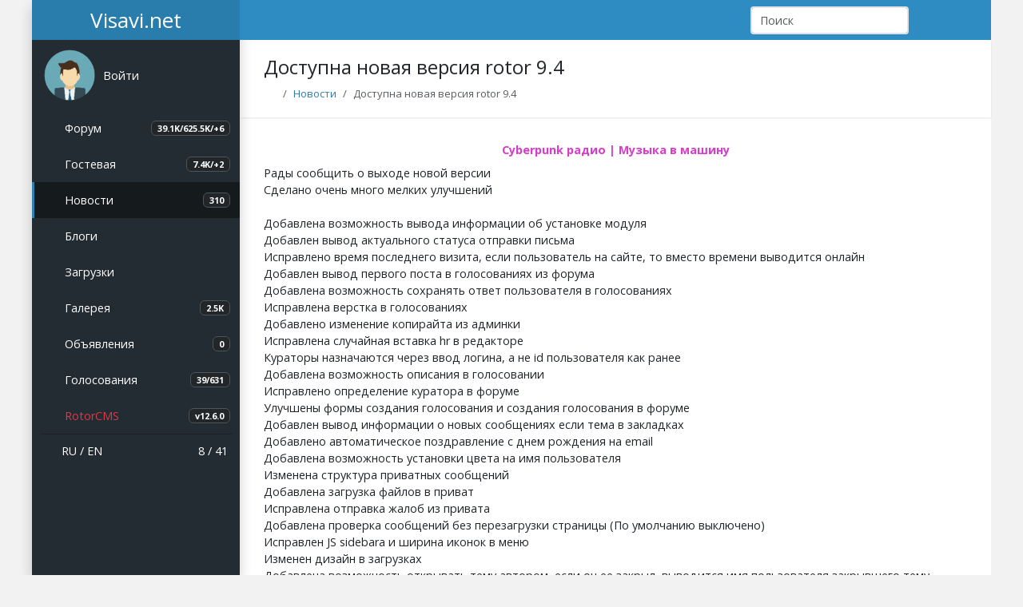

--- FILE ---
content_type: text/html; charset=UTF-8
request_url: https://visavi.net/news/289
body_size: 6530
content:
<!DOCTYPE html>
<html lang="ru" data-bs-theme="light">
<head>
    <meta charset="utf-8">
    <meta http-equiv="X-UA-Compatible" content="IE=edge">
    <meta name="viewport" content="width=device-width, initial-scale=1">
    <meta name="theme-color" content="#2e8cc2">
    <meta name="generator" content="Rotor 12.7.0">
    <meta name="description" content="Рады сообщить о выходе новой версии Сделано очень много мелких улучшений Добавлена возможность вывода информации об установке модуля Добавлен вывод">
    <meta name="image" content="https://visavi.net/assets/img/images/icon.png">
    <title>Доступна новая версия rotor 9.4 - Visavi.net</title>
    <link rel="canonical" href="https://visavi.net/news/289">
    <link rel="icon" href="/favicon.ico">
    <link rel="icon" type="image/svg+xml" href="/assets/img/images/icon.svg">
    <link rel="icon" type="image/png" href="/assets/img/images/icon.png" sizes="128x128">
    <link rel="apple-touch-icon" href="/assets/img/images/apple-touch-icon.png">
    <link href="https://visavi.net/news/rss" title="RSS News" type="application/rss+xml" rel="alternate">
    <link rel="preload" as="style" href="https://visavi.net/build/assets/app-R3PB_57M.css" /><link rel="stylesheet" href="https://visavi.net/build/assets/app-R3PB_57M.css" />        <!--@head--></head>
<body class="app">

<!-- Navbar-->
<header class="app-header">
    <a class="app-header__logo" href="/">Visavi.net</a>

    <!-- Sidebar toggle button-->
    <a class="app-icon icon-toggle" href="#" data-bs-toggle="sidebar" aria-label="Show Sidebar"></a>

    <!-- Navbar Right Menu-->
    <ul class="app-nav">
        <li class="app-search search-navbar">
            <form action="https://visavi.net/search" method="get">
                <input name="query" class="form-control app-search__input" type="search" placeholder="Поиск" minlength="3" maxlength="64" required>
                <button class="app-search__button"><i class="fa fa-search"></i></button>
            </form>
        </li>
        <!--@navbarStart-->        <li class="dropdown">
            <a href="#" class="app-nav__item" data-bs-toggle="dropdown" aria-expanded="false" data-bs-display="static">
                <i class="fa-regular fa-sun fa-lg" id="theme-icon-active"></i>
            </a>
            <ul class="dropdown-menu dropdown-menu-end" style="--bs-dropdown-min-width: 8rem;">
                <li>
                    <a type="button" class="dropdown-item" data-bs-theme-value="light">
                        <i class="fa-regular fa-sun fa-lg"></i>
                        Светлая
                    </a>
                </li>
                <li>
                    <a type="button" class="dropdown-item" data-bs-theme-value="dark">
                        <i class="fa-regular fa-moon fa-lg"></i>
                        Темная
                    </a>
                </li>
            </ul>
        </li>

        <!--Notification Menu-->
                    <li>
                <a class="app-nav__item" href="/login" aria-label="Авторизация">
                    <i class="fa-solid fa-right-to-bracket fa-lg"></i>
                </a>
            </li>
                <!--@navbarEnd-->    </ul>
</header>
<!-- Sidebar menu-->
<div class="app-sidebar__overlay" data-bs-toggle="sidebar"></div>
<aside class="app-sidebar">
    <ul class="app-menu user-menu">
        <li class="treeview">
                    <div class="app-menu__item" data-bs-toggle="treeview">
                <div class="app-sidebar__user-avatar">
                    <img class="avatar-default rounded-circle" src="/assets/img/images/avatar_guest.png" alt="">
                </div>
                <div class="app-menu__label">
                    <p class="app-sidebar__user-name">Войти</p>
                </div>
                <i class="treeview-indicator fa fa-angle-down"></i>
            </div>

            <ul class="treeview-menu">
                <!--@sidebarTreeviewGuestStart-->                <li>
                    <a class="treeview-item" href="/login?return=%2Fnews%2F289" rel="nofollow">
                        <i class="icon fas fa-sign-in-alt"></i>
                        Авторизация
                    </a>
                </li>
                <li>
                    <a class="treeview-item" href="/register" rel="nofollow">
                        <i class="icon far fa-user"></i>
                        Регистрация
                    </a>
                </li>
                <!--@sidebarTreeviewGuestEnd-->            </ul>
                </li>
    </ul>
    <ul class="app-menu">
        <!--@sidebarMenuStart-->        <li>
            <a class="app-menu__item" href="https://visavi.net/forums">
                <i class="app-menu__icon far fa-comment-alt"></i>
                <span class="app-menu__label">Форум</span>
                <span class="badge bg-sidebar">39.1K/625.5K/+6</span>
            </a>
        </li>

        <li>
            <a class="app-menu__item" href="https://visavi.net/guestbook">
                <i class="app-menu__icon far fa-comment"></i>
                <span class="app-menu__label">Гостевая</span>
                <span class="badge bg-sidebar">7.4K/+2</span>
            </a>
        </li>

        <li>
            <a class="app-menu__item active" href="https://visavi.net/news">
                <i class="app-menu__icon far fa-newspaper"></i>
                <span class="app-menu__label">Новости</span>
                <span class="badge bg-sidebar">310</span>
            </a>
        </li>

        <li class="treeview">
            <a class="app-menu__item" href="#" data-bs-toggle="treeview">
                <i class="app-menu__icon far fa-sticky-note"></i>
                <span class="app-menu__label">Блоги</span>
                <i class="treeview-indicator fa fa-angle-down"></i>
            </a>
            <ul class="treeview-menu">
                <li><a class="treeview-item" href="https://visavi.net/blogs"><i class="icon fas fa-circle fa-xs"></i> Список разделов</a></li>
                <li><a class="treeview-item" href="https://visavi.net/blogs/main"><i class="icon fas fa-circle fa-xs"></i> Все публикации</a></li>
                <li><a class="treeview-item" href="https://visavi.net/articles"><i class="icon fas fa-circle fa-xs"></i> Новые статьи</a></li>
                <li><a class="treeview-item" href="https://visavi.net/articles/new/comments"><i class="icon fas fa-circle fa-xs"></i> Новые комментарии</a></li>
            </ul>
        </li>

        <li class="treeview">
            <a class="app-menu__item" href="#" data-bs-toggle="treeview">
                <i class="app-menu__icon fas fa-download"></i>
                <span class="app-menu__label">Загрузки</span>
                <i class="treeview-indicator fa fa-angle-down"></i>
            </a>
            <ul class="treeview-menu">
                <li><a class="treeview-item" href="https://visavi.net/loads"><i class="icon fas fa-circle fa-xs"></i> Список разделов</a></li>
                <li><a class="treeview-item" href="https://visavi.net/downs"><i class="icon fas fa-circle fa-xs"></i> Новые файлы</a></li>
                <li><a class="treeview-item" href="https://visavi.net/downs/comments"><i class="icon fas fa-circle fa-xs"></i> Новые комментарии</a></li>
            </ul>
        </li>

        <li>
            <a class="app-menu__item" href="https://visavi.net/photos">
                <i class="app-menu__icon far fa-image"></i>
                <span class="app-menu__label">Галерея</span>
                <span class="badge bg-sidebar">2.5K</span>
            </a>
        </li>

        <li>
            <a class="app-menu__item" href="https://visavi.net/boards">
                <i class="app-menu__icon far fa-rectangle-list"></i>
                <span class="app-menu__label">Объявления</span>
                <span class="badge bg-sidebar">0</span>
            </a>
        </li>

        <li>
            <a class="app-menu__item" href="https://visavi.net/votes">
                <i class="app-menu__icon fas fa-square-poll-horizontal"></i>
                <span class="app-menu__label">Голосования</span>
                <span class="badge bg-sidebar">39/631</span>
            </a>
        </li>
        <!--@sidebarMenuEnd--><li>
        <a class="app-menu__item" href="/rotor">
            <i class="app-menu__icon fa-solid fa-gear"></i>
            <span class="app-menu__label text-danger">RotorCMS</span>
            <span class="badge bg-sidebar">v12.6.0</span>
        </a>
    </li>
    </ul>

    <ul class="app-menu app-sidebar__footer">
        <!--@sidebarFooterStart-->        <li class="app-search search-sidebar">
            <form action="https://visavi.net/search" method="get">
                <input name="query" class="form-control app-search__input" type="search" placeholder="Поиск" minlength="3"  maxlength="64" required>
                <button class="app-search__button"><i class="fa fa-search"></i></button>
            </form>
        </li>

        <li>
            <span class="float-end">
                    <a href="/online"><i class="fas fa-users"></i> 8 / 41</a><br>

            </span>

            <i class="fas fa-globe-americas"></i>
            <a href="/language/ru?return=%2Fnews%2F289">RU</a> /
            <a href="/language/en?return=%2Fnews%2F289">EN</a>
        </li>
        <!--@sidebarFooterEnd-->    </ul>
</aside>

<main class="app-content">
    <div class="app-title">
            
    <h1>Доступна новая версия rotor 9.4</h1>
            <nav>
        <ol class="breadcrumb">
            <li class="breadcrumb-item"><a href="/"><i class="fas fa-home"></i></a></li>
            <li class="breadcrumb-item"><a href="https://visavi.net/news">Новости</a></li>
            <li class="breadcrumb-item active">Доступна новая версия rotor 9.4</li>
        </ol>
    </nav>
        <!--@header-->    </div>

        
    <div class="mb-2">
            <div class="text-center">
    
</div>
            
            <div class="text-center">
    <b><a href="https://bbfm.ru" target="_blank" rel="nofollow"><span style="color:#d63dc9">Cyberpunk радио | Музыка в машину</span></a></b>

    </div>

    </div>

    <!--@contentStart-->        <div class="mb-3">
        <div class="section-content">
            <div class="section-message">
                Рады сообщить о выходе новой версии<br>
Сделано очень много мелких улучшений<br>
<br>
Добавлена возможность вывода информации об установке модуля<br>
Добавлен вывод актуального статуса отправки письма<br>
Исправлено время последнего визита, если пользователь на сайте, то вместо времени выводится онлайн<br>
Добавлен вывод первого поста в голосованиях из форума<br>
Добавлена возможность сохранять ответ пользователя в голосованиях<br>
Исправлена верстка в голосованиях<br>
Добавлено изменение копирайта из админки<br>
Исправлена случайная вставка hr в редакторе<br>
Кураторы назначаются через ввод логина, а не id пользователя как ранее<br>
Добавлена возможность описания в голосовании<br>
Исправлено определение куратора в форуме<br>
Улучшены формы создания голосования и создания голосования в форуме<br>
Добавлен вывод информации о новых сообщениях если тема в закладках<br>
Добавлено автоматическое поздравление с днем рождения на email<br>
Добавлена возможность установки цвета на имя пользователя<br>
Изменена структура приватных сообщений<br>
Добавлена загрузка файлов в приват<br>
Исправлена отправка жалоб из привата<br>
Добавлена проверка сообщений без перезагрузки страницы (По умолчанию выключено)<br>
Исправлен JS sidebarа и ширина иконок в меню<br>
Изменен дизайн в загрузках<br>
Добавлена возможность открывать тему автором, если он ее закрыл, выводится имя пользователя закрывшего тему<br>
Добавлена возможность запрещать скачивать файлы гостям, упрощена обработка видео, скриншот не создается автоматически<br>
Убрано ограничение прикрепления файлов в форуме, удалены некоторые дублирующие настройки<br>
Добавлен виджет кто на сайте<br>
Исправлена верстка в сканировании<br>
Рекламные ссылки не удаляются автоматически после истечения срока<br>
Исправлена верстка страницы 404<br>
Исправлена логика значка информирующего о прочтении письма собеседником<br>
Исправлена ошибка создания бэкапов из админки<br>
Добавлена возможность загрузки файлов в блогах при редактировании, удаление для владельца, добавлено удаления ссылки на картинку из формы<br>
Добавлены команды для очистки всего кеша и кеша картинок, исправлена страница очистки кеша из админки, теперь можно удалять весь кеш<br>
<br>
Скачать по ссылке: <a href="//visavi.net/downs/2005">https://visavi.net/downs/2005</a>
            </div>

            
                    </div>


        <div class="section-body">
            <div class="section-body">
                <span class="avatar-micro"><img class="avatar-default rounded-circle" src="/uploads/avatars/5afd45bfd4507293054202.png" alt=""></span> <a class="section-author fw-bold" href="/users/Vantuz" data-login="@Vantuz"><span style="color:#a723b8">Вантуз-мен</span></a> <i class="fas fa-xs fa-star text-info" title="Босс"></i> <small class="section-date text-muted fst-italic">07.05.2021 / 11:12</small>
            </div>

            <div class="js-rating">
                Рейтинг:
                                <b><span style="color:#00aa00">+4</span></b>
                            </div>
        </div>
    </div>

            <h5><i class="fa fa-comment"></i> Последние комментарии</h5>

                    <div class="section mb-3 shadow">
                <div class="user-avatar">
                    <a href="/users/Pypcb"><span class="avatar-default rounded-circle" style="background:#519b87">P</span></a> 
                    
                </div>

                <div class="section-user d-flex align-items-start">
                    <div class="flex-grow-1">
                        <a class="section-author fw-bold" href="/users/Pypcb" data-login="@Pypcb">Pypcb</a>

                        <small class="section-date text-muted fst-italic">07.05.2021 / 17:45</small><br>
                        <small class="fst-italic">Землянин</small>
                    </div>
                </div>

                <div class="section-body border-top">
                    <div class="section-message">
                        Ворует мои идеи и радуется  <img src="/uploads/stickers/D.gif" alt="D"> 
                    </div>

                                    </div>
            </div>
                    <div class="section mb-3 shadow">
                <div class="user-avatar">
                    <a href="/users/Chainsaw"><span class="avatar-default rounded-circle" style="background:#122a39">C</span></a> 
                    
                </div>

                <div class="section-user d-flex align-items-start">
                    <div class="flex-grow-1">
                        <a class="section-author fw-bold" href="/users/Chainsaw" data-login="@Chainsaw">Chainsaw</a>

                        <small class="section-date text-muted fst-italic">07.05.2021 / 18:11</small><br>
                        <small class="fst-italic">Пришелец</small>
                    </div>
                </div>

                <div class="section-body border-top">
                    <div class="section-message">
                        Супер! Превосходно! Прекрасная работа!!!
                    </div>

                                    </div>
            </div>
                    <div class="section mb-3 shadow">
                <div class="user-avatar">
                    <a href="/users/Lord"><img class="avatar-default rounded-circle" src="/uploads/avatars/Lord.png" alt=""></a> 
                    
                </div>

                <div class="section-user d-flex align-items-start">
                    <div class="flex-grow-1">
                        <a class="section-author fw-bold" href="/users/Lord" data-login="@Lord"><span style="color:#ffffff">Волан-де-Морт</span></a>

                        <small class="section-date text-muted fst-italic">08.05.2021 / 11:19</small><br>
                        <small class="fst-italic"><span style="color:#FF8800">Оранжевые штаны</span></small>
                    </div>
                </div>

                <div class="section-body border-top">
                    <div class="section-message">
                        Спасибо!
                    </div>

                                    </div>
            </div>
        
        <div class="p-3 mb-3 shadow">
            <i class="fas fa-comments"></i> <b><a href="https://visavi.net/news/289/comments">Все комментарии</a></b> <span class="badge bg-adaptive">3</span>
        </div>
    
            
                    <div class="alert alert-danger" role="alert">
            <div><i class="fa fa-exclamation-circle fa-lg text-danger"></i> Для выполнения действия необходимо авторизоваться!</div>
    </div>

                <!--@contentEnd-->        <div class="text-center my-1">
    
</div>
</main>

<!-- Footer -->
<div class="app-footer">
    <footer class="row py-3 border-top">
        <!--@footerStart-->        <div class="col-sm">
            <h5>Полезная информация</h5>
            <ul class="nav flex-column">
                <li class="nav-item mb-2"><a href="/pages">Полезная информация</a></li>
                <li class="nav-item mb-2"><a href="/files/docs">Документация Rotor</a></li>
                <!--@footerColumnStart--><li class="nav-item mb-2"><a href="/files">Мастерская</a></li>
            </ul>
        </div>

        <div class="col-sm">
            <h5>Пользователи</h5>
            <ul class="nav flex-column">
                <li class="nav-item mb-2"><a href="/users">Пользователи</a> <span class="badge bg-adaptive">15732</span></li>
                <li class="nav-item mb-2"><a href="https://visavi.net/offers">Предложения / Проблемы</a> <span class="badge bg-adaptive">187/13</span></li>
                <!--@footerColumnMiddle-->            </ul>
        </div>

        <div class="col-sm">
            <h5>Обратная связь</h5>
            <ul class="nav flex-column">
                <li class="nav-item mb-2"><a href="/mails">Обратная связь</a></li>
                <li class="nav-item mb-2"><a href="/search">Поиск по сайту</a></li>
                <!--@footerColumnEnd--><li class="nav-item mb-2"><a class="text-danger" href="/pages/reklama">Рекламодателям</a></li>
            </ul>
        </div>

        <div class="col-12 py-3">
                <a href="/counters"><img src="/uploads/counters/counter.png?202512030938" alt="counter"></a><br>


            <div class="float-end">
                <a target="_blank" href="https://telegram.me/visavinet"><i class="fab fa-telegram fa-2x" style="color: #0088cc"></i></a>
                <a target="_blank" href="https://vk.com/visavinet"><i class="fab fa-vk fa-2x" style="color: #45668e"></i></a>
                <a target="_blank" href="https://www.facebook.com/groups/visavinet"><i class="fab fa-facebook-square fa-2x" style="color: #3b5998"></i></a>
            </div>

            <div class="text-muted">© Copyright 2005-2025 Visavi.net</div>
        </div>
        <!--@footerEnd-->    </footer>

        
</div>
<link rel="modulepreload" as="script" href="https://visavi.net/build/assets/app-0uxTymxO.js" /><link rel="modulepreload" as="script" href="https://visavi.net/build/assets/jquery-DL7TWxu4.js" /><link rel="modulepreload" as="script" href="https://visavi.net/build/assets/main-g5yqQo_Y.js" /><script type="module" src="https://visavi.net/build/assets/app-0uxTymxO.js"></script><!--@footer--><!-- Yandex.Metrika counter -->
<script type="text/javascript" async defer>(function(m,e,t,r,i,k,a){m[i]=m[i]||function(){(m[i].a=m[i].a||[]).push(arguments)}; m[i].l=1*new Date();k=e.createElement(t),a=e.getElementsByTagName(t)[0],k.async=1,k.src=r,a.parentNode.insertBefore(k,a)}) (window, document, "script", "https://mc.yandex.ru/metrika/tag.js", "ym"); ym(12957205, "init", { clickmap:true, trackLinks:true, accurateTrackBounce:true, webvisor:true});</script>
<noscript><div><img src="https://mc.yandex.ru/watch/12957205" style="position:absolute; left:-9999px;" alt="" /></div></noscript>
<!-- /Yandex.Metrika counter -->
<div class="scrollup"></div>
</body>
</html>


--- FILE ---
content_type: application/javascript; charset=utf-8
request_url: https://visavi.net/build/assets/app-0uxTymxO.js
body_size: 541
content:
import"./jquery-DL7TWxu4.js";import{b as a,t,H as s,T as o}from"./main-g5yqQo_Y.js";$(document).ready(function(){var e=$(".app-menu");$('[data-bs-toggle="sidebar"]').click(function(){return $(".app").toggleClass("sidenav-toggled"),!1}),$('[data-bs-toggle="treeview"]').click(function(){return $(this).parent().hasClass("is-expanded")||e.find('[data-bs-toggle="treeview"]').parent().removeClass("is-expanded"),$(this).parent().toggleClass("is-expanded"),!1})});window.bootbox=a;window.toastr=t;window.fancybox=s;window.tags=o;


--- FILE ---
content_type: application/javascript; charset=utf-8
request_url: https://visavi.net/build/assets/main-g5yqQo_Y.js
body_size: 300979
content:
import{r as is,g as Ko}from"./jquery-DL7TWxu4.js";var mi={exports:{}},Ss;function ra(){return Ss||(Ss=1,(function(t,e){(function(n,i,s){typeof Meteor>"u"?t.exports=n(is()):n(i||s)})(function(n){var i=function(l,f,p){var h={invalid:[],getCaret:function(){try{var u,y=0,E=l.get(0),I=document.selection,M=E.selectionStart;return I&&navigator.appVersion.indexOf("MSIE 10")===-1?(u=I.createRange(),u.moveStart("character",-h.val().length),y=u.text.length):(M||M==="0")&&(y=M),y}catch{}},setCaret:function(u){try{if(l.is(":focus")){var y,E=l.get(0);E.setSelectionRange?E.setSelectionRange(u,u):(y=E.createTextRange(),y.collapse(!0),y.moveEnd("character",u),y.moveStart("character",u),y.select())}}catch{}},events:function(){l.on("keydown.mask",function(u){l.data("mask-keycode",u.keyCode||u.which),l.data("mask-previus-value",l.val()),l.data("mask-previus-caret-pos",h.getCaret()),h.maskDigitPosMapOld=h.maskDigitPosMap}).on(n.jMaskGlobals.useInput?"input.mask":"keyup.mask",h.behaviour).on("paste.mask drop.mask",function(){setTimeout(function(){l.keydown().keyup()},100)}).on("change.mask",function(){l.data("changed",!0)}).on("blur.mask",function(){d!==h.val()&&!l.data("changed")&&l.trigger("change"),l.data("changed",!1)}).on("blur.mask",function(){d=h.val()}).on("focus.mask",function(u){p.selectOnFocus===!0&&n(u.target).select()}).on("focusout.mask",function(){p.clearIfNotMatch&&!b.test(h.val())&&h.val("")})},getRegexMask:function(){for(var u=[],y,E,I,M,A,T,H=0;H<f.length;H++)y=g.translation[f.charAt(H)],y?(E=y.pattern.toString().replace(/.{1}$|^.{1}/g,""),I=y.optional,M=y.recursive,M?(u.push(f.charAt(H)),A={digit:f.charAt(H),pattern:E}):u.push(!I&&!M?E:E+"?")):u.push(f.charAt(H).replace(/[-\/\\^$*+?.()|[\]{}]/g,"\\$&"));return T=u.join(""),A&&(T=T.replace(new RegExp("("+A.digit+"(.*"+A.digit+")?)"),"($1)?").replace(new RegExp(A.digit,"g"),A.pattern)),new RegExp(T)},destroyEvents:function(){l.off(["input","keydown","keyup","paste","drop","blur","focusout",""].join(".mask "))},val:function(u){var y=l.is("input"),E=y?"val":"text",I;return arguments.length>0?(l[E]()!==u&&l[E](u),I=l):I=l[E](),I},calculateCaretPosition:function(u){var y=h.getMasked(),E=h.getCaret();if(u!==y){var I=l.data("mask-previus-caret-pos")||0,M=y.length,A=u.length,T=0,H=0,V=0,Q=0,S=0;for(S=E;S<M&&h.maskDigitPosMap[S];S++)H++;for(S=E-1;S>=0&&h.maskDigitPosMap[S];S--)T++;for(S=E-1;S>=0;S--)h.maskDigitPosMap[S]&&V++;for(S=I-1;S>=0;S--)h.maskDigitPosMapOld[S]&&Q++;if(E>A)E=M*10;else if(I>=E&&I!==A){if(!h.maskDigitPosMapOld[E]){var a=E;E-=Q-V,E-=T,h.maskDigitPosMap[E]&&(E=a)}}else E>I&&(E+=V-Q,E+=H)}return E},behaviour:function(u){u=u||window.event,h.invalid=[];var y=l.data("mask-keycode");if(n.inArray(y,g.byPassKeys)===-1){var E=h.getMasked(),I=h.getCaret(),M=l.data("mask-previus-value")||"";return setTimeout(function(){h.setCaret(h.calculateCaretPosition(M))},n.jMaskGlobals.keyStrokeCompensation),h.val(E),h.setCaret(I),h.callbacks(u)}},getMasked:function(u,y){var E=[],I=y===void 0?h.val():y+"",M=0,A=f.length,T=0,H=I.length,V=1,Q="push",S=-1,a=0,w=[],O,m;p.reverse?(Q="unshift",V=-1,O=0,M=A-1,T=H-1,m=function(){return M>-1&&T>-1}):(O=A-1,m=function(){return M<A&&T<H});for(var v;m();){var R=f.charAt(M),j=I.charAt(T),F=g.translation[R];F?(j.match(F.pattern)?(E[Q](j),F.recursive&&(S===-1?S=M:M===O&&M!==S&&(M=S-V),O===S&&(M-=V)),M+=V):j===v?(a--,v=void 0):F.optional?(M+=V,T-=V):F.fallback?(E[Q](F.fallback),M+=V,T-=V):h.invalid.push({p:T,v:j,e:F.pattern}),T+=V):(u||E[Q](R),j===R?(w.push(T),T+=V):(v=R,w.push(T+a),a++),M+=V)}var C=f.charAt(O);A===H+1&&!g.translation[C]&&E.push(C);var P=E.join("");return h.mapMaskdigitPositions(P,w,H),P},mapMaskdigitPositions:function(u,y,E){var I=p.reverse?u.length-E:0;h.maskDigitPosMap={};for(var M=0;M<y.length;M++)h.maskDigitPosMap[y[M]+I]=1},callbacks:function(u){var y=h.val(),E=y!==d,I=[y,u,l,p],M=function(A,T,H){typeof p[A]=="function"&&T&&p[A].apply(this,H)};M("onChange",E===!0,I),M("onKeyPress",E===!0,I),M("onComplete",y.length===f.length,I),M("onInvalid",h.invalid.length>0,[y,u,l,h.invalid,p])}};l=n(l);var g=this,d=h.val(),b;f=typeof f=="function"?f(h.val(),void 0,l,p):f,g.mask=f,g.options=p,g.remove=function(){var u=h.getCaret();return g.options.placeholder&&l.removeAttr("placeholder"),l.data("mask-maxlength")&&l.removeAttr("maxlength"),h.destroyEvents(),h.val(g.getCleanVal()),h.setCaret(u),l},g.getCleanVal=function(){return h.getMasked(!0)},g.getMaskedVal=function(u){return h.getMasked(!1,u)},g.init=function(u){if(u=u||!1,p=p||{},g.clearIfNotMatch=n.jMaskGlobals.clearIfNotMatch,g.byPassKeys=n.jMaskGlobals.byPassKeys,g.translation=n.extend({},n.jMaskGlobals.translation,p.translation),g=n.extend(!0,{},g,p),b=h.getRegexMask(),u)h.events(),h.val(h.getMasked());else{p.placeholder&&l.attr("placeholder",p.placeholder),l.data("mask")&&l.attr("autocomplete","off");for(var y=0,E=!0;y<f.length;y++){var I=g.translation[f.charAt(y)];if(I&&I.recursive){E=!1;break}}E&&l.attr("maxlength",f.length).data("mask-maxlength",!0),h.destroyEvents(),h.events();var M=h.getCaret();h.val(h.getMasked()),h.setCaret(M)}},g.init(!l.is("input"))};n.maskWatchers={};var s=function(){var l=n(this),f={},p="data-mask-",h=l.attr("data-mask");if(l.attr(p+"reverse")&&(f.reverse=!0),l.attr(p+"clearifnotmatch")&&(f.clearIfNotMatch=!0),l.attr(p+"selectonfocus")==="true"&&(f.selectOnFocus=!0),o(l,h,f))return l.data("mask",new i(this,h,f))},o=function(l,f,p){p=p||{};var h=n(l).data("mask"),g=JSON.stringify,d=n(l).val()||n(l).text();try{return typeof f=="function"&&(f=f(d)),typeof h!="object"||g(h.options)!==g(p)||h.mask!==f}catch{}},r=function(l){var f=document.createElement("div"),p;return l="on"+l,p=l in f,p||(f.setAttribute(l,"return;"),p=typeof f[l]=="function"),f=null,p};n.fn.mask=function(l,f){f=f||{};var p=this.selector,h=n.jMaskGlobals,g=h.watchInterval,d=f.watchInputs||h.watchInputs,b=function(){if(o(this,l,f))return n(this).data("mask",new i(this,l,f))};return n(this).each(b),p&&p!==""&&d&&(clearInterval(n.maskWatchers[p]),n.maskWatchers[p]=setInterval(function(){n(document).find(p).each(b)},g)),this},n.fn.masked=function(l){return this.data("mask").getMaskedVal(l)},n.fn.unmask=function(){return clearInterval(n.maskWatchers[this.selector]),delete n.maskWatchers[this.selector],this.each(function(){var l=n(this).data("mask");l&&l.remove().removeData("mask")})},n.fn.cleanVal=function(){return this.data("mask").getCleanVal()},n.applyDataMask=function(l){l=l||n.jMaskGlobals.maskElements;var f=l instanceof n?l:n(l);f.filter(n.jMaskGlobals.dataMaskAttr).each(s)};var c={maskElements:"input,td,span,div",dataMaskAttr:"*[data-mask]",dataMask:!0,watchInterval:300,watchInputs:!0,keyStrokeCompensation:10,useInput:!/Chrome\/[2-4][0-9]|SamsungBrowser/.test(window.navigator.userAgent)&&r("input"),watchDataMask:!1,byPassKeys:[9,16,17,18,36,37,38,39,40,91],translation:{0:{pattern:/\d/},9:{pattern:/\d/,optional:!0},"#":{pattern:/\d/,recursive:!0},A:{pattern:/[a-zA-Z0-9]/},S:{pattern:/[a-zA-Z]/}}};n.jMaskGlobals=n.jMaskGlobals||{},c=n.jMaskGlobals=n.extend(!0,{},c,n.jMaskGlobals),c.dataMask&&n.applyDataMask(),setInterval(function(){n.jMaskGlobals.watchDataMask&&n.applyDataMask()},c.watchInterval)},window.jQuery,window.Zepto)})(mi)),mi.exports}ra();var Be="top",Ge="bottom",Xe="right",Ue="left",ai="auto",hn=[Be,Ge,Xe,Ue],Vt="start",on="end",Go="clippingParents",ss="viewport",Xt="popper",Xo="reference",Fi=hn.reduce(function(t,e){return t.concat([e+"-"+Vt,e+"-"+on])},[]),os=[].concat(hn,[ai]).reduce(function(t,e){return t.concat([e,e+"-"+Vt,e+"-"+on])},[]),Zo="beforeRead",Qo="read",Jo="afterRead",er="beforeMain",tr="main",nr="afterMain",ir="beforeWrite",sr="write",or="afterWrite",rr=[Zo,Qo,Jo,er,tr,nr,ir,sr,or];function ht(t){return t?(t.nodeName||"").toLowerCase():null}function Ze(t){if(t==null)return window;if(t.toString()!=="[object Window]"){var e=t.ownerDocument;return e&&e.defaultView||window}return t}function Ft(t){var e=Ze(t).Element;return t instanceof e||t instanceof Element}function et(t){var e=Ze(t).HTMLElement;return t instanceof e||t instanceof HTMLElement}function rs(t){if(typeof ShadowRoot>"u")return!1;var e=Ze(t).ShadowRoot;return t instanceof e||t instanceof ShadowRoot}function aa(t){var e=t.state;Object.keys(e.elements).forEach(function(n){var i=e.styles[n]||{},s=e.attributes[n]||{},o=e.elements[n];!et(o)||!ht(o)||(Object.assign(o.style,i),Object.keys(s).forEach(function(r){var c=s[r];c===!1?o.removeAttribute(r):o.setAttribute(r,c===!0?"":c)}))})}function la(t){var e=t.state,n={popper:{position:e.options.strategy,left:"0",top:"0",margin:"0"},arrow:{position:"absolute"},reference:{}};return Object.assign(e.elements.popper.style,n.popper),e.styles=n,e.elements.arrow&&Object.assign(e.elements.arrow.style,n.arrow),function(){Object.keys(e.elements).forEach(function(i){var s=e.elements[i],o=e.attributes[i]||{},r=Object.keys(e.styles.hasOwnProperty(i)?e.styles[i]:n[i]),c=r.reduce(function(l,f){return l[f]="",l},{});!et(s)||!ht(s)||(Object.assign(s.style,c),Object.keys(o).forEach(function(l){s.removeAttribute(l)}))})}}const as={name:"applyStyles",enabled:!0,phase:"write",fn:aa,effect:la,requires:["computeStyles"]};function dt(t){return t.split("-")[0]}var Wt=Math.max,Jn=Math.min,rn=Math.round;function zi(){var t=navigator.userAgentData;return t!=null&&t.brands&&Array.isArray(t.brands)?t.brands.map(function(e){return e.brand+"/"+e.version}).join(" "):navigator.userAgent}function ar(){return!/^((?!chrome|android).)*safari/i.test(zi())}function an(t,e,n){e===void 0&&(e=!1),n===void 0&&(n=!1);var i=t.getBoundingClientRect(),s=1,o=1;e&&et(t)&&(s=t.offsetWidth>0&&rn(i.width)/t.offsetWidth||1,o=t.offsetHeight>0&&rn(i.height)/t.offsetHeight||1);var r=Ft(t)?Ze(t):window,c=r.visualViewport,l=!ar()&&n,f=(i.left+(l&&c?c.offsetLeft:0))/s,p=(i.top+(l&&c?c.offsetTop:0))/o,h=i.width/s,g=i.height/o;return{width:h,height:g,top:p,right:f+h,bottom:p+g,left:f,x:f,y:p}}function ls(t){var e=an(t),n=t.offsetWidth,i=t.offsetHeight;return Math.abs(e.width-n)<=1&&(n=e.width),Math.abs(e.height-i)<=1&&(i=e.height),{x:t.offsetLeft,y:t.offsetTop,width:n,height:i}}function lr(t,e){var n=e.getRootNode&&e.getRootNode();if(t.contains(e))return!0;if(n&&rs(n)){var i=e;do{if(i&&t.isSameNode(i))return!0;i=i.parentNode||i.host}while(i)}return!1}function bt(t){return Ze(t).getComputedStyle(t)}function ca(t){return["table","td","th"].indexOf(ht(t))>=0}function Lt(t){return((Ft(t)?t.ownerDocument:t.document)||window.document).documentElement}function li(t){return ht(t)==="html"?t:t.assignedSlot||t.parentNode||(rs(t)?t.host:null)||Lt(t)}function As(t){return!et(t)||bt(t).position==="fixed"?null:t.offsetParent}function ua(t){var e=/firefox/i.test(zi()),n=/Trident/i.test(zi());if(n&&et(t)){var i=bt(t);if(i.position==="fixed")return null}var s=li(t);for(rs(s)&&(s=s.host);et(s)&&["html","body"].indexOf(ht(s))<0;){var o=bt(s);if(o.transform!=="none"||o.perspective!=="none"||o.contain==="paint"||["transform","perspective"].indexOf(o.willChange)!==-1||e&&o.willChange==="filter"||e&&o.filter&&o.filter!=="none")return s;s=s.parentNode}return null}function kn(t){for(var e=Ze(t),n=As(t);n&&ca(n)&&bt(n).position==="static";)n=As(n);return n&&(ht(n)==="html"||ht(n)==="body"&&bt(n).position==="static")?e:n||ua(t)||e}function cs(t){return["top","bottom"].indexOf(t)>=0?"x":"y"}function Tn(t,e,n){return Wt(t,Jn(e,n))}function da(t,e,n){var i=Tn(t,e,n);return i>n?n:i}function cr(){return{top:0,right:0,bottom:0,left:0}}function ur(t){return Object.assign({},cr(),t)}function dr(t,e){return e.reduce(function(n,i){return n[i]=t,n},{})}var fa=function(e,n){return e=typeof e=="function"?e(Object.assign({},n.rects,{placement:n.placement})):e,ur(typeof e!="number"?e:dr(e,hn))};function ha(t){var e,n=t.state,i=t.name,s=t.options,o=n.elements.arrow,r=n.modifiersData.popperOffsets,c=dt(n.placement),l=cs(c),f=[Ue,Xe].indexOf(c)>=0,p=f?"height":"width";if(!(!o||!r)){var h=fa(s.padding,n),g=ls(o),d=l==="y"?Be:Ue,b=l==="y"?Ge:Xe,u=n.rects.reference[p]+n.rects.reference[l]-r[l]-n.rects.popper[p],y=r[l]-n.rects.reference[l],E=kn(o),I=E?l==="y"?E.clientHeight||0:E.clientWidth||0:0,M=u/2-y/2,A=h[d],T=I-g[p]-h[b],H=I/2-g[p]/2+M,V=Tn(A,H,T),Q=l;n.modifiersData[i]=(e={},e[Q]=V,e.centerOffset=V-H,e)}}function pa(t){var e=t.state,n=t.options,i=n.element,s=i===void 0?"[data-popper-arrow]":i;s!=null&&(typeof s=="string"&&(s=e.elements.popper.querySelector(s),!s)||lr(e.elements.popper,s)&&(e.elements.arrow=s))}const fr={name:"arrow",enabled:!0,phase:"main",fn:ha,effect:pa,requires:["popperOffsets"],requiresIfExists:["preventOverflow"]};function ln(t){return t.split("-")[1]}var ma={top:"auto",right:"auto",bottom:"auto",left:"auto"};function ga(t,e){var n=t.x,i=t.y,s=e.devicePixelRatio||1;return{x:rn(n*s)/s||0,y:rn(i*s)/s||0}}function Cs(t){var e,n=t.popper,i=t.popperRect,s=t.placement,o=t.variation,r=t.offsets,c=t.position,l=t.gpuAcceleration,f=t.adaptive,p=t.roundOffsets,h=t.isFixed,g=r.x,d=g===void 0?0:g,b=r.y,u=b===void 0?0:b,y=typeof p=="function"?p({x:d,y:u}):{x:d,y:u};d=y.x,u=y.y;var E=r.hasOwnProperty("x"),I=r.hasOwnProperty("y"),M=Ue,A=Be,T=window;if(f){var H=kn(n),V="clientHeight",Q="clientWidth";if(H===Ze(n)&&(H=Lt(n),bt(H).position!=="static"&&c==="absolute"&&(V="scrollHeight",Q="scrollWidth")),H=H,s===Be||(s===Ue||s===Xe)&&o===on){A=Ge;var S=h&&H===T&&T.visualViewport?T.visualViewport.height:H[V];u-=S-i.height,u*=l?1:-1}if(s===Ue||(s===Be||s===Ge)&&o===on){M=Xe;var a=h&&H===T&&T.visualViewport?T.visualViewport.width:H[Q];d-=a-i.width,d*=l?1:-1}}var w=Object.assign({position:c},f&&ma),O=p===!0?ga({x:d,y:u},Ze(n)):{x:d,y:u};if(d=O.x,u=O.y,l){var m;return Object.assign({},w,(m={},m[A]=I?"0":"",m[M]=E?"0":"",m.transform=(T.devicePixelRatio||1)<=1?"translate("+d+"px, "+u+"px)":"translate3d("+d+"px, "+u+"px, 0)",m))}return Object.assign({},w,(e={},e[A]=I?u+"px":"",e[M]=E?d+"px":"",e.transform="",e))}function va(t){var e=t.state,n=t.options,i=n.gpuAcceleration,s=i===void 0?!0:i,o=n.adaptive,r=o===void 0?!0:o,c=n.roundOffsets,l=c===void 0?!0:c,f={placement:dt(e.placement),variation:ln(e.placement),popper:e.elements.popper,popperRect:e.rects.popper,gpuAcceleration:s,isFixed:e.options.strategy==="fixed"};e.modifiersData.popperOffsets!=null&&(e.styles.popper=Object.assign({},e.styles.popper,Cs(Object.assign({},f,{offsets:e.modifiersData.popperOffsets,position:e.options.strategy,adaptive:r,roundOffsets:l})))),e.modifiersData.arrow!=null&&(e.styles.arrow=Object.assign({},e.styles.arrow,Cs(Object.assign({},f,{offsets:e.modifiersData.arrow,position:"absolute",adaptive:!1,roundOffsets:l})))),e.attributes.popper=Object.assign({},e.attributes.popper,{"data-popper-placement":e.placement})}const us={name:"computeStyles",enabled:!0,phase:"beforeWrite",fn:va,data:{}};var $n={passive:!0};function ba(t){var e=t.state,n=t.instance,i=t.options,s=i.scroll,o=s===void 0?!0:s,r=i.resize,c=r===void 0?!0:r,l=Ze(e.elements.popper),f=[].concat(e.scrollParents.reference,e.scrollParents.popper);return o&&f.forEach(function(p){p.addEventListener("scroll",n.update,$n)}),c&&l.addEventListener("resize",n.update,$n),function(){o&&f.forEach(function(p){p.removeEventListener("scroll",n.update,$n)}),c&&l.removeEventListener("resize",n.update,$n)}}const ds={name:"eventListeners",enabled:!0,phase:"write",fn:function(){},effect:ba,data:{}};var _a={left:"right",right:"left",bottom:"top",top:"bottom"};function Gn(t){return t.replace(/left|right|bottom|top/g,function(e){return _a[e]})}var ya={start:"end",end:"start"};function Os(t){return t.replace(/start|end/g,function(e){return ya[e]})}function fs(t){var e=Ze(t),n=e.pageXOffset,i=e.pageYOffset;return{scrollLeft:n,scrollTop:i}}function hs(t){return an(Lt(t)).left+fs(t).scrollLeft}function Ea(t,e){var n=Ze(t),i=Lt(t),s=n.visualViewport,o=i.clientWidth,r=i.clientHeight,c=0,l=0;if(s){o=s.width,r=s.height;var f=ar();(f||!f&&e==="fixed")&&(c=s.offsetLeft,l=s.offsetTop)}return{width:o,height:r,x:c+hs(t),y:l}}function wa(t){var e,n=Lt(t),i=fs(t),s=(e=t.ownerDocument)==null?void 0:e.body,o=Wt(n.scrollWidth,n.clientWidth,s?s.scrollWidth:0,s?s.clientWidth:0),r=Wt(n.scrollHeight,n.clientHeight,s?s.scrollHeight:0,s?s.clientHeight:0),c=-i.scrollLeft+hs(t),l=-i.scrollTop;return bt(s||n).direction==="rtl"&&(c+=Wt(n.clientWidth,s?s.clientWidth:0)-o),{width:o,height:r,x:c,y:l}}function ps(t){var e=bt(t),n=e.overflow,i=e.overflowX,s=e.overflowY;return/auto|scroll|overlay|hidden/.test(n+s+i)}function hr(t){return["html","body","#document"].indexOf(ht(t))>=0?t.ownerDocument.body:et(t)&&ps(t)?t:hr(li(t))}function Sn(t,e){var n;e===void 0&&(e=[]);var i=hr(t),s=i===((n=t.ownerDocument)==null?void 0:n.body),o=Ze(i),r=s?[o].concat(o.visualViewport||[],ps(i)?i:[]):i,c=e.concat(r);return s?c:c.concat(Sn(li(r)))}function Bi(t){return Object.assign({},t,{left:t.x,top:t.y,right:t.x+t.width,bottom:t.y+t.height})}function xa(t,e){var n=an(t,!1,e==="fixed");return n.top=n.top+t.clientTop,n.left=n.left+t.clientLeft,n.bottom=n.top+t.clientHeight,n.right=n.left+t.clientWidth,n.width=t.clientWidth,n.height=t.clientHeight,n.x=n.left,n.y=n.top,n}function ks(t,e,n){return e===ss?Bi(Ea(t,n)):Ft(e)?xa(e,n):Bi(wa(Lt(t)))}function Ta(t){var e=Sn(li(t)),n=["absolute","fixed"].indexOf(bt(t).position)>=0,i=n&&et(t)?kn(t):t;return Ft(i)?e.filter(function(s){return Ft(s)&&lr(s,i)&&ht(s)!=="body"}):[]}function Sa(t,e,n,i){var s=e==="clippingParents"?Ta(t):[].concat(e),o=[].concat(s,[n]),r=o[0],c=o.reduce(function(l,f){var p=ks(t,f,i);return l.top=Wt(p.top,l.top),l.right=Jn(p.right,l.right),l.bottom=Jn(p.bottom,l.bottom),l.left=Wt(p.left,l.left),l},ks(t,r,i));return c.width=c.right-c.left,c.height=c.bottom-c.top,c.x=c.left,c.y=c.top,c}function pr(t){var e=t.reference,n=t.element,i=t.placement,s=i?dt(i):null,o=i?ln(i):null,r=e.x+e.width/2-n.width/2,c=e.y+e.height/2-n.height/2,l;switch(s){case Be:l={x:r,y:e.y-n.height};break;case Ge:l={x:r,y:e.y+e.height};break;case Xe:l={x:e.x+e.width,y:c};break;case Ue:l={x:e.x-n.width,y:c};break;default:l={x:e.x,y:e.y}}var f=s?cs(s):null;if(f!=null){var p=f==="y"?"height":"width";switch(o){case Vt:l[f]=l[f]-(e[p]/2-n[p]/2);break;case on:l[f]=l[f]+(e[p]/2-n[p]/2);break}}return l}function cn(t,e){e===void 0&&(e={});var n=e,i=n.placement,s=i===void 0?t.placement:i,o=n.strategy,r=o===void 0?t.strategy:o,c=n.boundary,l=c===void 0?Go:c,f=n.rootBoundary,p=f===void 0?ss:f,h=n.elementContext,g=h===void 0?Xt:h,d=n.altBoundary,b=d===void 0?!1:d,u=n.padding,y=u===void 0?0:u,E=ur(typeof y!="number"?y:dr(y,hn)),I=g===Xt?Xo:Xt,M=t.rects.popper,A=t.elements[b?I:g],T=Sa(Ft(A)?A:A.contextElement||Lt(t.elements.popper),l,p,r),H=an(t.elements.reference),V=pr({reference:H,element:M,placement:s}),Q=Bi(Object.assign({},M,V)),S=g===Xt?Q:H,a={top:T.top-S.top+E.top,bottom:S.bottom-T.bottom+E.bottom,left:T.left-S.left+E.left,right:S.right-T.right+E.right},w=t.modifiersData.offset;if(g===Xt&&w){var O=w[s];Object.keys(a).forEach(function(m){var v=[Xe,Ge].indexOf(m)>=0?1:-1,R=[Be,Ge].indexOf(m)>=0?"y":"x";a[m]+=O[R]*v})}return a}function Aa(t,e){e===void 0&&(e={});var n=e,i=n.placement,s=n.boundary,o=n.rootBoundary,r=n.padding,c=n.flipVariations,l=n.allowedAutoPlacements,f=l===void 0?os:l,p=ln(i),h=p?c?Fi:Fi.filter(function(b){return ln(b)===p}):hn,g=h.filter(function(b){return f.indexOf(b)>=0});g.length===0&&(g=h);var d=g.reduce(function(b,u){return b[u]=cn(t,{placement:u,boundary:s,rootBoundary:o,padding:r})[dt(u)],b},{});return Object.keys(d).sort(function(b,u){return d[b]-d[u]})}function Ca(t){if(dt(t)===ai)return[];var e=Gn(t);return[Os(t),e,Os(e)]}function Oa(t){var e=t.state,n=t.options,i=t.name;if(!e.modifiersData[i]._skip){for(var s=n.mainAxis,o=s===void 0?!0:s,r=n.altAxis,c=r===void 0?!0:r,l=n.fallbackPlacements,f=n.padding,p=n.boundary,h=n.rootBoundary,g=n.altBoundary,d=n.flipVariations,b=d===void 0?!0:d,u=n.allowedAutoPlacements,y=e.options.placement,E=dt(y),I=E===y,M=l||(I||!b?[Gn(y)]:Ca(y)),A=[y].concat(M).reduce(function(ne,G){return ne.concat(dt(G)===ai?Aa(e,{placement:G,boundary:p,rootBoundary:h,padding:f,flipVariations:b,allowedAutoPlacements:u}):G)},[]),T=e.rects.reference,H=e.rects.popper,V=new Map,Q=!0,S=A[0],a=0;a<A.length;a++){var w=A[a],O=dt(w),m=ln(w)===Vt,v=[Be,Ge].indexOf(O)>=0,R=v?"width":"height",j=cn(e,{placement:w,boundary:p,rootBoundary:h,altBoundary:g,padding:f}),F=v?m?Xe:Ue:m?Ge:Be;T[R]>H[R]&&(F=Gn(F));var C=Gn(F),P=[];if(o&&P.push(j[O]<=0),c&&P.push(j[F]<=0,j[C]<=0),P.every(function(ne){return ne})){S=w,Q=!1;break}V.set(w,P)}if(Q)for(var Y=b?3:1,B=function(G){var Z=A.find(function(ce){var ie=V.get(ce);if(ie)return ie.slice(0,G).every(function(me){return me})});if(Z)return S=Z,"break"},q=Y;q>0;q--){var N=B(q);if(N==="break")break}e.placement!==S&&(e.modifiersData[i]._skip=!0,e.placement=S,e.reset=!0)}}const mr={name:"flip",enabled:!0,phase:"main",fn:Oa,requiresIfExists:["offset"],data:{_skip:!1}};function Ls(t,e,n){return n===void 0&&(n={x:0,y:0}),{top:t.top-e.height-n.y,right:t.right-e.width+n.x,bottom:t.bottom-e.height+n.y,left:t.left-e.width-n.x}}function Ms(t){return[Be,Xe,Ge,Ue].some(function(e){return t[e]>=0})}function ka(t){var e=t.state,n=t.name,i=e.rects.reference,s=e.rects.popper,o=e.modifiersData.preventOverflow,r=cn(e,{elementContext:"reference"}),c=cn(e,{altBoundary:!0}),l=Ls(r,i),f=Ls(c,s,o),p=Ms(l),h=Ms(f);e.modifiersData[n]={referenceClippingOffsets:l,popperEscapeOffsets:f,isReferenceHidden:p,hasPopperEscaped:h},e.attributes.popper=Object.assign({},e.attributes.popper,{"data-popper-reference-hidden":p,"data-popper-escaped":h})}const gr={name:"hide",enabled:!0,phase:"main",requiresIfExists:["preventOverflow"],fn:ka};function La(t,e,n){var i=dt(t),s=[Ue,Be].indexOf(i)>=0?-1:1,o=typeof n=="function"?n(Object.assign({},e,{placement:t})):n,r=o[0],c=o[1];return r=r||0,c=(c||0)*s,[Ue,Xe].indexOf(i)>=0?{x:c,y:r}:{x:r,y:c}}function Ma(t){var e=t.state,n=t.options,i=t.name,s=n.offset,o=s===void 0?[0,0]:s,r=os.reduce(function(p,h){return p[h]=La(h,e.rects,o),p},{}),c=r[e.placement],l=c.x,f=c.y;e.modifiersData.popperOffsets!=null&&(e.modifiersData.popperOffsets.x+=l,e.modifiersData.popperOffsets.y+=f),e.modifiersData[i]=r}const vr={name:"offset",enabled:!0,phase:"main",requires:["popperOffsets"],fn:Ma};function Ia(t){var e=t.state,n=t.name;e.modifiersData[n]=pr({reference:e.rects.reference,element:e.rects.popper,placement:e.placement})}const ms={name:"popperOffsets",enabled:!0,phase:"read",fn:Ia,data:{}};function Na(t){return t==="x"?"y":"x"}function $a(t){var e=t.state,n=t.options,i=t.name,s=n.mainAxis,o=s===void 0?!0:s,r=n.altAxis,c=r===void 0?!1:r,l=n.boundary,f=n.rootBoundary,p=n.altBoundary,h=n.padding,g=n.tether,d=g===void 0?!0:g,b=n.tetherOffset,u=b===void 0?0:b,y=cn(e,{boundary:l,rootBoundary:f,padding:h,altBoundary:p}),E=dt(e.placement),I=ln(e.placement),M=!I,A=cs(E),T=Na(A),H=e.modifiersData.popperOffsets,V=e.rects.reference,Q=e.rects.popper,S=typeof u=="function"?u(Object.assign({},e.rects,{placement:e.placement})):u,a=typeof S=="number"?{mainAxis:S,altAxis:S}:Object.assign({mainAxis:0,altAxis:0},S),w=e.modifiersData.offset?e.modifiersData.offset[e.placement]:null,O={x:0,y:0};if(H){if(o){var m,v=A==="y"?Be:Ue,R=A==="y"?Ge:Xe,j=A==="y"?"height":"width",F=H[A],C=F+y[v],P=F-y[R],Y=d?-Q[j]/2:0,B=I===Vt?V[j]:Q[j],q=I===Vt?-Q[j]:-V[j],N=e.elements.arrow,ne=d&&N?ls(N):{width:0,height:0},G=e.modifiersData["arrow#persistent"]?e.modifiersData["arrow#persistent"].padding:cr(),Z=G[v],ce=G[R],ie=Tn(0,V[j],ne[j]),me=M?V[j]/2-Y-ie-Z-a.mainAxis:B-ie-Z-a.mainAxis,Ee=M?-V[j]/2+Y+ie+ce+a.mainAxis:q+ie+ce+a.mainAxis,L=e.elements.arrow&&kn(e.elements.arrow),X=L?A==="y"?L.clientTop||0:L.clientLeft||0:0,se=(m=w?.[A])!=null?m:0,J=F+me-se-X,te=F+Ee-se,ae=Tn(d?Jn(C,J):C,F,d?Wt(P,te):P);H[A]=ae,O[A]=ae-F}if(c){var _,k=A==="x"?Be:Ue,ee=A==="x"?Ge:Xe,U=H[T],K=T==="y"?"height":"width",fe=U+y[k],ye=U-y[ee],le=[Be,Ue].indexOf(E)!==-1,be=(_=w?.[T])!=null?_:0,_e=le?fe:U-V[K]-Q[K]-be+a.altAxis,Te=le?U+V[K]+Q[K]-be-a.altAxis:ye,Ae=d&&le?da(_e,U,Te):Tn(d?_e:fe,U,d?Te:ye);H[T]=Ae,O[T]=Ae-U}e.modifiersData[i]=O}}const br={name:"preventOverflow",enabled:!0,phase:"main",fn:$a,requiresIfExists:["offset"]};function Da(t){return{scrollLeft:t.scrollLeft,scrollTop:t.scrollTop}}function Pa(t){return t===Ze(t)||!et(t)?fs(t):Da(t)}function Ra(t){var e=t.getBoundingClientRect(),n=rn(e.width)/t.offsetWidth||1,i=rn(e.height)/t.offsetHeight||1;return n!==1||i!==1}function ja(t,e,n){n===void 0&&(n=!1);var i=et(e),s=et(e)&&Ra(e),o=Lt(e),r=an(t,s,n),c={scrollLeft:0,scrollTop:0},l={x:0,y:0};return(i||!i&&!n)&&((ht(e)!=="body"||ps(o))&&(c=Pa(e)),et(e)?(l=an(e,!0),l.x+=e.clientLeft,l.y+=e.clientTop):o&&(l.x=hs(o))),{x:r.left+c.scrollLeft-l.x,y:r.top+c.scrollTop-l.y,width:r.width,height:r.height}}function Wa(t){var e=new Map,n=new Set,i=[];t.forEach(function(o){e.set(o.name,o)});function s(o){n.add(o.name);var r=[].concat(o.requires||[],o.requiresIfExists||[]);r.forEach(function(c){if(!n.has(c)){var l=e.get(c);l&&s(l)}}),i.push(o)}return t.forEach(function(o){n.has(o.name)||s(o)}),i}function Ha(t){var e=Wa(t);return rr.reduce(function(n,i){return n.concat(e.filter(function(s){return s.phase===i}))},[])}function Va(t){var e;return function(){return e||(e=new Promise(function(n){Promise.resolve().then(function(){e=void 0,n(t())})})),e}}function Fa(t){var e=t.reduce(function(n,i){var s=n[i.name];return n[i.name]=s?Object.assign({},s,i,{options:Object.assign({},s.options,i.options),data:Object.assign({},s.data,i.data)}):i,n},{});return Object.keys(e).map(function(n){return e[n]})}var Is={placement:"bottom",modifiers:[],strategy:"absolute"};function Ns(){for(var t=arguments.length,e=new Array(t),n=0;n<t;n++)e[n]=arguments[n];return!e.some(function(i){return!(i&&typeof i.getBoundingClientRect=="function")})}function ci(t){t===void 0&&(t={});var e=t,n=e.defaultModifiers,i=n===void 0?[]:n,s=e.defaultOptions,o=s===void 0?Is:s;return function(c,l,f){f===void 0&&(f=o);var p={placement:"bottom",orderedModifiers:[],options:Object.assign({},Is,o),modifiersData:{},elements:{reference:c,popper:l},attributes:{},styles:{}},h=[],g=!1,d={state:p,setOptions:function(E){var I=typeof E=="function"?E(p.options):E;u(),p.options=Object.assign({},o,p.options,I),p.scrollParents={reference:Ft(c)?Sn(c):c.contextElement?Sn(c.contextElement):[],popper:Sn(l)};var M=Ha(Fa([].concat(i,p.options.modifiers)));return p.orderedModifiers=M.filter(function(A){return A.enabled}),b(),d.update()},forceUpdate:function(){if(!g){var E=p.elements,I=E.reference,M=E.popper;if(Ns(I,M)){p.rects={reference:ja(I,kn(M),p.options.strategy==="fixed"),popper:ls(M)},p.reset=!1,p.placement=p.options.placement,p.orderedModifiers.forEach(function(a){return p.modifiersData[a.name]=Object.assign({},a.data)});for(var A=0;A<p.orderedModifiers.length;A++){if(p.reset===!0){p.reset=!1,A=-1;continue}var T=p.orderedModifiers[A],H=T.fn,V=T.options,Q=V===void 0?{}:V,S=T.name;typeof H=="function"&&(p=H({state:p,options:Q,name:S,instance:d})||p)}}}},update:Va(function(){return new Promise(function(y){d.forceUpdate(),y(p)})}),destroy:function(){u(),g=!0}};if(!Ns(c,l))return d;d.setOptions(f).then(function(y){!g&&f.onFirstUpdate&&f.onFirstUpdate(y)});function b(){p.orderedModifiers.forEach(function(y){var E=y.name,I=y.options,M=I===void 0?{}:I,A=y.effect;if(typeof A=="function"){var T=A({state:p,name:E,instance:d,options:M}),H=function(){};h.push(T||H)}})}function u(){h.forEach(function(y){return y()}),h=[]}return d}}var za=ci(),Ba=[ds,ms,us,as],Ua=ci({defaultModifiers:Ba}),qa=[ds,ms,us,as,vr,mr,br,fr,gr],gs=ci({defaultModifiers:qa});const _r=Object.freeze(Object.defineProperty({__proto__:null,afterMain:nr,afterRead:Jo,afterWrite:or,applyStyles:as,arrow:fr,auto:ai,basePlacements:hn,beforeMain:er,beforeRead:Zo,beforeWrite:ir,bottom:Ge,clippingParents:Go,computeStyles:us,createPopper:gs,createPopperBase:za,createPopperLite:Ua,detectOverflow:cn,end:on,eventListeners:ds,flip:mr,hide:gr,left:Ue,main:tr,modifierPhases:rr,offset:vr,placements:os,popper:Xt,popperGenerator:ci,popperOffsets:ms,preventOverflow:br,read:Qo,reference:Xo,right:Xe,start:Vt,top:Be,variationPlacements:Fi,viewport:ss,write:sr},Symbol.toStringTag,{value:"Module"}));const yt=new Map,gi={set(t,e,n){yt.has(t)||yt.set(t,new Map);const i=yt.get(t);if(!i.has(e)&&i.size!==0){console.error(`Bootstrap doesn't allow more than one instance per element. Bound instance: ${Array.from(i.keys())[0]}.`);return}i.set(e,n)},get(t,e){return yt.has(t)&&yt.get(t).get(e)||null},remove(t,e){if(!yt.has(t))return;const n=yt.get(t);n.delete(e),n.size===0&&yt.delete(t)}},Ya=1e6,Ka=1e3,Ui="transitionend",yr=t=>(t&&window.CSS&&window.CSS.escape&&(t=t.replace(/#([^\s"#']+)/g,(e,n)=>`#${CSS.escape(n)}`)),t),Ga=t=>t==null?`${t}`:Object.prototype.toString.call(t).match(/\s([a-z]+)/i)[1].toLowerCase(),Xa=t=>{do t+=Math.floor(Math.random()*Ya);while(document.getElementById(t));return t},Za=t=>{if(!t)return 0;let{transitionDuration:e,transitionDelay:n}=window.getComputedStyle(t);const i=Number.parseFloat(e),s=Number.parseFloat(n);return!i&&!s?0:(e=e.split(",")[0],n=n.split(",")[0],(Number.parseFloat(e)+Number.parseFloat(n))*Ka)},Er=t=>{t.dispatchEvent(new Event(Ui))},gt=t=>!t||typeof t!="object"?!1:(typeof t.jquery<"u"&&(t=t[0]),typeof t.nodeType<"u"),St=t=>gt(t)?t.jquery?t[0]:t:typeof t=="string"&&t.length>0?document.querySelector(yr(t)):null,pn=t=>{if(!gt(t)||t.getClientRects().length===0)return!1;const e=getComputedStyle(t).getPropertyValue("visibility")==="visible",n=t.closest("details:not([open])");if(!n)return e;if(n!==t){const i=t.closest("summary");if(i&&i.parentNode!==n||i===null)return!1}return e},At=t=>!t||t.nodeType!==Node.ELEMENT_NODE||t.classList.contains("disabled")?!0:typeof t.disabled<"u"?t.disabled:t.hasAttribute("disabled")&&t.getAttribute("disabled")!=="false",wr=t=>{if(!document.documentElement.attachShadow)return null;if(typeof t.getRootNode=="function"){const e=t.getRootNode();return e instanceof ShadowRoot?e:null}return t instanceof ShadowRoot?t:t.parentNode?wr(t.parentNode):null},ei=()=>{},Ln=t=>{t.offsetHeight},xr=()=>window.jQuery&&!document.body.hasAttribute("data-bs-no-jquery")?window.jQuery:null,vi=[],Qa=t=>{document.readyState==="loading"?(vi.length||document.addEventListener("DOMContentLoaded",()=>{for(const e of vi)e()}),vi.push(t)):t()},tt=()=>document.documentElement.dir==="rtl",it=t=>{Qa(()=>{const e=xr();if(e){const n=t.NAME,i=e.fn[n];e.fn[n]=t.jQueryInterface,e.fn[n].Constructor=t,e.fn[n].noConflict=()=>(e.fn[n]=i,t.jQueryInterface)}})},Ye=(t,e=[],n=t)=>typeof t=="function"?t.call(...e):n,Tr=(t,e,n=!0)=>{if(!n){Ye(t);return}const s=Za(e)+5;let o=!1;const r=({target:c})=>{c===e&&(o=!0,e.removeEventListener(Ui,r),Ye(t))};e.addEventListener(Ui,r),setTimeout(()=>{o||Er(e)},s)},vs=(t,e,n,i)=>{const s=t.length;let o=t.indexOf(e);return o===-1?!n&&i?t[s-1]:t[0]:(o+=n?1:-1,i&&(o=(o+s)%s),t[Math.max(0,Math.min(o,s-1))])},Ja=/[^.]*(?=\..*)\.|.*/,el=/\..*/,tl=/::\d+$/,bi={};let $s=1;const Sr={mouseenter:"mouseover",mouseleave:"mouseout"},nl=new Set(["click","dblclick","mouseup","mousedown","contextmenu","mousewheel","DOMMouseScroll","mouseover","mouseout","mousemove","selectstart","selectend","keydown","keypress","keyup","orientationchange","touchstart","touchmove","touchend","touchcancel","pointerdown","pointermove","pointerup","pointerleave","pointercancel","gesturestart","gesturechange","gestureend","focus","blur","change","reset","select","submit","focusin","focusout","load","unload","beforeunload","resize","move","DOMContentLoaded","readystatechange","error","abort","scroll"]);function Ar(t,e){return e&&`${e}::${$s++}`||t.uidEvent||$s++}function Cr(t){const e=Ar(t);return t.uidEvent=e,bi[e]=bi[e]||{},bi[e]}function il(t,e){return function n(i){return bs(i,{delegateTarget:t}),n.oneOff&&oe.off(t,i.type,e),e.apply(t,[i])}}function sl(t,e,n){return function i(s){const o=t.querySelectorAll(e);for(let{target:r}=s;r&&r!==this;r=r.parentNode)for(const c of o)if(c===r)return bs(s,{delegateTarget:r}),i.oneOff&&oe.off(t,s.type,e,n),n.apply(r,[s])}}function Or(t,e,n=null){return Object.values(t).find(i=>i.callable===e&&i.delegationSelector===n)}function kr(t,e,n){const i=typeof e=="string",s=i?n:e||n;let o=Lr(t);return nl.has(o)||(o=t),[i,s,o]}function Ds(t,e,n,i,s){if(typeof e!="string"||!t)return;let[o,r,c]=kr(e,n,i);e in Sr&&(r=(b=>function(u){if(!u.relatedTarget||u.relatedTarget!==u.delegateTarget&&!u.delegateTarget.contains(u.relatedTarget))return b.call(this,u)})(r));const l=Cr(t),f=l[c]||(l[c]={}),p=Or(f,r,o?n:null);if(p){p.oneOff=p.oneOff&&s;return}const h=Ar(r,e.replace(Ja,"")),g=o?sl(t,n,r):il(t,r);g.delegationSelector=o?n:null,g.callable=r,g.oneOff=s,g.uidEvent=h,f[h]=g,t.addEventListener(c,g,o)}function qi(t,e,n,i,s){const o=Or(e[n],i,s);o&&(t.removeEventListener(n,o,!!s),delete e[n][o.uidEvent])}function ol(t,e,n,i){const s=e[n]||{};for(const[o,r]of Object.entries(s))o.includes(i)&&qi(t,e,n,r.callable,r.delegationSelector)}function Lr(t){return t=t.replace(el,""),Sr[t]||t}const oe={on(t,e,n,i){Ds(t,e,n,i,!1)},one(t,e,n,i){Ds(t,e,n,i,!0)},off(t,e,n,i){if(typeof e!="string"||!t)return;const[s,o,r]=kr(e,n,i),c=r!==e,l=Cr(t),f=l[r]||{},p=e.startsWith(".");if(typeof o<"u"){if(!Object.keys(f).length)return;qi(t,l,r,o,s?n:null);return}if(p)for(const h of Object.keys(l))ol(t,l,h,e.slice(1));for(const[h,g]of Object.entries(f)){const d=h.replace(tl,"");(!c||e.includes(d))&&qi(t,l,r,g.callable,g.delegationSelector)}},trigger(t,e,n){if(typeof e!="string"||!t)return null;const i=xr(),s=Lr(e),o=e!==s;let r=null,c=!0,l=!0,f=!1;o&&i&&(r=i.Event(e,n),i(t).trigger(r),c=!r.isPropagationStopped(),l=!r.isImmediatePropagationStopped(),f=r.isDefaultPrevented());const p=bs(new Event(e,{bubbles:c,cancelable:!0}),n);return f&&p.preventDefault(),l&&t.dispatchEvent(p),p.defaultPrevented&&r&&r.preventDefault(),p}};function bs(t,e={}){for(const[n,i]of Object.entries(e))try{t[n]=i}catch{Object.defineProperty(t,n,{configurable:!0,get(){return i}})}return t}function Ps(t){if(t==="true")return!0;if(t==="false")return!1;if(t===Number(t).toString())return Number(t);if(t===""||t==="null")return null;if(typeof t!="string")return t;try{return JSON.parse(decodeURIComponent(t))}catch{return t}}function _i(t){return t.replace(/[A-Z]/g,e=>`-${e.toLowerCase()}`)}const vt={setDataAttribute(t,e,n){t.setAttribute(`data-bs-${_i(e)}`,n)},removeDataAttribute(t,e){t.removeAttribute(`data-bs-${_i(e)}`)},getDataAttributes(t){if(!t)return{};const e={},n=Object.keys(t.dataset).filter(i=>i.startsWith("bs")&&!i.startsWith("bsConfig"));for(const i of n){let s=i.replace(/^bs/,"");s=s.charAt(0).toLowerCase()+s.slice(1),e[s]=Ps(t.dataset[i])}return e},getDataAttribute(t,e){return Ps(t.getAttribute(`data-bs-${_i(e)}`))}};class Mn{static get Default(){return{}}static get DefaultType(){return{}}static get NAME(){throw new Error('You have to implement the static method "NAME", for each component!')}_getConfig(e){return e=this._mergeConfigObj(e),e=this._configAfterMerge(e),this._typeCheckConfig(e),e}_configAfterMerge(e){return e}_mergeConfigObj(e,n){const i=gt(n)?vt.getDataAttribute(n,"config"):{};return{...this.constructor.Default,...typeof i=="object"?i:{},...gt(n)?vt.getDataAttributes(n):{},...typeof e=="object"?e:{}}}_typeCheckConfig(e,n=this.constructor.DefaultType){for(const[i,s]of Object.entries(n)){const o=e[i],r=gt(o)?"element":Ga(o);if(!new RegExp(s).test(r))throw new TypeError(`${this.constructor.NAME.toUpperCase()}: Option "${i}" provided type "${r}" but expected type "${s}".`)}}}const rl="5.3.8";class at extends Mn{constructor(e,n){super(),e=St(e),e&&(this._element=e,this._config=this._getConfig(n),gi.set(this._element,this.constructor.DATA_KEY,this))}dispose(){gi.remove(this._element,this.constructor.DATA_KEY),oe.off(this._element,this.constructor.EVENT_KEY);for(const e of Object.getOwnPropertyNames(this))this[e]=null}_queueCallback(e,n,i=!0){Tr(e,n,i)}_getConfig(e){return e=this._mergeConfigObj(e,this._element),e=this._configAfterMerge(e),this._typeCheckConfig(e),e}static getInstance(e){return gi.get(St(e),this.DATA_KEY)}static getOrCreateInstance(e,n={}){return this.getInstance(e)||new this(e,typeof n=="object"?n:null)}static get VERSION(){return rl}static get DATA_KEY(){return`bs.${this.NAME}`}static get EVENT_KEY(){return`.${this.DATA_KEY}`}static eventName(e){return`${e}${this.EVENT_KEY}`}}const yi=t=>{let e=t.getAttribute("data-bs-target");if(!e||e==="#"){let n=t.getAttribute("href");if(!n||!n.includes("#")&&!n.startsWith("."))return null;n.includes("#")&&!n.startsWith("#")&&(n=`#${n.split("#")[1]}`),e=n&&n!=="#"?n.trim():null}return e?e.split(",").map(n=>yr(n)).join(","):null},xe={find(t,e=document.documentElement){return[].concat(...Element.prototype.querySelectorAll.call(e,t))},findOne(t,e=document.documentElement){return Element.prototype.querySelector.call(e,t)},children(t,e){return[].concat(...t.children).filter(n=>n.matches(e))},parents(t,e){const n=[];let i=t.parentNode.closest(e);for(;i;)n.push(i),i=i.parentNode.closest(e);return n},prev(t,e){let n=t.previousElementSibling;for(;n;){if(n.matches(e))return[n];n=n.previousElementSibling}return[]},next(t,e){let n=t.nextElementSibling;for(;n;){if(n.matches(e))return[n];n=n.nextElementSibling}return[]},focusableChildren(t){const e=["a","button","input","textarea","select","details","[tabindex]",'[contenteditable="true"]'].map(n=>`${n}:not([tabindex^="-"])`).join(",");return this.find(e,t).filter(n=>!At(n)&&pn(n))},getSelectorFromElement(t){const e=yi(t);return e&&xe.findOne(e)?e:null},getElementFromSelector(t){const e=yi(t);return e?xe.findOne(e):null},getMultipleElementsFromSelector(t){const e=yi(t);return e?xe.find(e):[]}},ui=(t,e="hide")=>{const n=`click.dismiss${t.EVENT_KEY}`,i=t.NAME;oe.on(document,n,`[data-bs-dismiss="${i}"]`,function(s){if(["A","AREA"].includes(this.tagName)&&s.preventDefault(),At(this))return;const o=xe.getElementFromSelector(this)||this.closest(`.${i}`);t.getOrCreateInstance(o)[e]()})},al="alert",ll="bs.alert",Mr=`.${ll}`,cl=`close${Mr}`,ul=`closed${Mr}`,dl="fade",fl="show";class di extends at{static get NAME(){return al}close(){if(oe.trigger(this._element,cl).defaultPrevented)return;this._element.classList.remove(fl);const n=this._element.classList.contains(dl);this._queueCallback(()=>this._destroyElement(),this._element,n)}_destroyElement(){this._element.remove(),oe.trigger(this._element,ul),this.dispose()}static jQueryInterface(e){return this.each(function(){const n=di.getOrCreateInstance(this);if(typeof e=="string"){if(n[e]===void 0||e.startsWith("_")||e==="constructor")throw new TypeError(`No method named "${e}"`);n[e](this)}})}}ui(di,"close");it(di);const hl="button",pl="bs.button",ml=`.${pl}`,gl=".data-api",vl="active",Rs='[data-bs-toggle="button"]',bl=`click${ml}${gl}`;class fi extends at{static get NAME(){return hl}toggle(){this._element.setAttribute("aria-pressed",this._element.classList.toggle(vl))}static jQueryInterface(e){return this.each(function(){const n=fi.getOrCreateInstance(this);e==="toggle"&&n[e]()})}}oe.on(document,bl,Rs,t=>{t.preventDefault();const e=t.target.closest(Rs);fi.getOrCreateInstance(e).toggle()});it(fi);const _l="swipe",mn=".bs.swipe",yl=`touchstart${mn}`,El=`touchmove${mn}`,wl=`touchend${mn}`,xl=`pointerdown${mn}`,Tl=`pointerup${mn}`,Sl="touch",Al="pen",Cl="pointer-event",Ol=40,kl={endCallback:null,leftCallback:null,rightCallback:null},Ll={endCallback:"(function|null)",leftCallback:"(function|null)",rightCallback:"(function|null)"};class ti extends Mn{constructor(e,n){super(),this._element=e,!(!e||!ti.isSupported())&&(this._config=this._getConfig(n),this._deltaX=0,this._supportPointerEvents=!!window.PointerEvent,this._initEvents())}static get Default(){return kl}static get DefaultType(){return Ll}static get NAME(){return _l}dispose(){oe.off(this._element,mn)}_start(e){if(!this._supportPointerEvents){this._deltaX=e.touches[0].clientX;return}this._eventIsPointerPenTouch(e)&&(this._deltaX=e.clientX)}_end(e){this._eventIsPointerPenTouch(e)&&(this._deltaX=e.clientX-this._deltaX),this._handleSwipe(),Ye(this._config.endCallback)}_move(e){this._deltaX=e.touches&&e.touches.length>1?0:e.touches[0].clientX-this._deltaX}_handleSwipe(){const e=Math.abs(this._deltaX);if(e<=Ol)return;const n=e/this._deltaX;this._deltaX=0,n&&Ye(n>0?this._config.rightCallback:this._config.leftCallback)}_initEvents(){this._supportPointerEvents?(oe.on(this._element,xl,e=>this._start(e)),oe.on(this._element,Tl,e=>this._end(e)),this._element.classList.add(Cl)):(oe.on(this._element,yl,e=>this._start(e)),oe.on(this._element,El,e=>this._move(e)),oe.on(this._element,wl,e=>this._end(e)))}_eventIsPointerPenTouch(e){return this._supportPointerEvents&&(e.pointerType===Al||e.pointerType===Sl)}static isSupported(){return"ontouchstart"in document.documentElement||navigator.maxTouchPoints>0}}const Ml="carousel",Il="bs.carousel",Mt=`.${Il}`,Ir=".data-api",Nl="ArrowLeft",$l="ArrowRight",Dl=500,vn="next",Yt="prev",Zt="left",Xn="right",Pl=`slide${Mt}`,Ei=`slid${Mt}`,Rl=`keydown${Mt}`,jl=`mouseenter${Mt}`,Wl=`mouseleave${Mt}`,Hl=`dragstart${Mt}`,Vl=`load${Mt}${Ir}`,Fl=`click${Mt}${Ir}`,Nr="carousel",Dn="active",zl="slide",Bl="carousel-item-end",Ul="carousel-item-start",ql="carousel-item-next",Yl="carousel-item-prev",$r=".active",Dr=".carousel-item",Kl=$r+Dr,Gl=".carousel-item img",Xl=".carousel-indicators",Zl="[data-bs-slide], [data-bs-slide-to]",Ql='[data-bs-ride="carousel"]',Jl={[Nl]:Xn,[$l]:Zt},ec={interval:5e3,keyboard:!0,pause:"hover",ride:!1,touch:!0,wrap:!0},tc={interval:"(number|boolean)",keyboard:"boolean",pause:"(string|boolean)",ride:"(boolean|string)",touch:"boolean",wrap:"boolean"};class In extends at{constructor(e,n){super(e,n),this._interval=null,this._activeElement=null,this._isSliding=!1,this.touchTimeout=null,this._swipeHelper=null,this._indicatorsElement=xe.findOne(Xl,this._element),this._addEventListeners(),this._config.ride===Nr&&this.cycle()}static get Default(){return ec}static get DefaultType(){return tc}static get NAME(){return Ml}next(){this._slide(vn)}nextWhenVisible(){!document.hidden&&pn(this._element)&&this.next()}prev(){this._slide(Yt)}pause(){this._isSliding&&Er(this._element),this._clearInterval()}cycle(){this._clearInterval(),this._updateInterval(),this._interval=setInterval(()=>this.nextWhenVisible(),this._config.interval)}_maybeEnableCycle(){if(this._config.ride){if(this._isSliding){oe.one(this._element,Ei,()=>this.cycle());return}this.cycle()}}to(e){const n=this._getItems();if(e>n.length-1||e<0)return;if(this._isSliding){oe.one(this._element,Ei,()=>this.to(e));return}const i=this._getItemIndex(this._getActive());if(i===e)return;const s=e>i?vn:Yt;this._slide(s,n[e])}dispose(){this._swipeHelper&&this._swipeHelper.dispose(),super.dispose()}_configAfterMerge(e){return e.defaultInterval=e.interval,e}_addEventListeners(){this._config.keyboard&&oe.on(this._element,Rl,e=>this._keydown(e)),this._config.pause==="hover"&&(oe.on(this._element,jl,()=>this.pause()),oe.on(this._element,Wl,()=>this._maybeEnableCycle())),this._config.touch&&ti.isSupported()&&this._addTouchEventListeners()}_addTouchEventListeners(){for(const i of xe.find(Gl,this._element))oe.on(i,Hl,s=>s.preventDefault());const n={leftCallback:()=>this._slide(this._directionToOrder(Zt)),rightCallback:()=>this._slide(this._directionToOrder(Xn)),endCallback:()=>{this._config.pause==="hover"&&(this.pause(),this.touchTimeout&&clearTimeout(this.touchTimeout),this.touchTimeout=setTimeout(()=>this._maybeEnableCycle(),Dl+this._config.interval))}};this._swipeHelper=new ti(this._element,n)}_keydown(e){if(/input|textarea/i.test(e.target.tagName))return;const n=Jl[e.key];n&&(e.preventDefault(),this._slide(this._directionToOrder(n)))}_getItemIndex(e){return this._getItems().indexOf(e)}_setActiveIndicatorElement(e){if(!this._indicatorsElement)return;const n=xe.findOne($r,this._indicatorsElement);n.classList.remove(Dn),n.removeAttribute("aria-current");const i=xe.findOne(`[data-bs-slide-to="${e}"]`,this._indicatorsElement);i&&(i.classList.add(Dn),i.setAttribute("aria-current","true"))}_updateInterval(){const e=this._activeElement||this._getActive();if(!e)return;const n=Number.parseInt(e.getAttribute("data-bs-interval"),10);this._config.interval=n||this._config.defaultInterval}_slide(e,n=null){if(this._isSliding)return;const i=this._getActive(),s=e===vn,o=n||vs(this._getItems(),i,s,this._config.wrap);if(o===i)return;const r=this._getItemIndex(o),c=d=>oe.trigger(this._element,d,{relatedTarget:o,direction:this._orderToDirection(e),from:this._getItemIndex(i),to:r});if(c(Pl).defaultPrevented||!i||!o)return;const f=!!this._interval;this.pause(),this._isSliding=!0,this._setActiveIndicatorElement(r),this._activeElement=o;const p=s?Ul:Bl,h=s?ql:Yl;o.classList.add(h),Ln(o),i.classList.add(p),o.classList.add(p);const g=()=>{o.classList.remove(p,h),o.classList.add(Dn),i.classList.remove(Dn,h,p),this._isSliding=!1,c(Ei)};this._queueCallback(g,i,this._isAnimated()),f&&this.cycle()}_isAnimated(){return this._element.classList.contains(zl)}_getActive(){return xe.findOne(Kl,this._element)}_getItems(){return xe.find(Dr,this._element)}_clearInterval(){this._interval&&(clearInterval(this._interval),this._interval=null)}_directionToOrder(e){return tt()?e===Zt?Yt:vn:e===Zt?vn:Yt}_orderToDirection(e){return tt()?e===Yt?Zt:Xn:e===Yt?Xn:Zt}static jQueryInterface(e){return this.each(function(){const n=In.getOrCreateInstance(this,e);if(typeof e=="number"){n.to(e);return}if(typeof e=="string"){if(n[e]===void 0||e.startsWith("_")||e==="constructor")throw new TypeError(`No method named "${e}"`);n[e]()}})}}oe.on(document,Fl,Zl,function(t){const e=xe.getElementFromSelector(this);if(!e||!e.classList.contains(Nr))return;t.preventDefault();const n=In.getOrCreateInstance(e),i=this.getAttribute("data-bs-slide-to");if(i){n.to(i),n._maybeEnableCycle();return}if(vt.getDataAttribute(this,"slide")==="next"){n.next(),n._maybeEnableCycle();return}n.prev(),n._maybeEnableCycle()});oe.on(window,Vl,()=>{const t=xe.find(Ql);for(const e of t)In.getOrCreateInstance(e)});it(In);const nc="collapse",ic="bs.collapse",Nn=`.${ic}`,sc=".data-api",oc=`show${Nn}`,rc=`shown${Nn}`,ac=`hide${Nn}`,lc=`hidden${Nn}`,cc=`click${Nn}${sc}`,wi="show",en="collapse",Pn="collapsing",uc="collapsed",dc=`:scope .${en} .${en}`,fc="collapse-horizontal",hc="width",pc="height",mc=".collapse.show, .collapse.collapsing",Yi='[data-bs-toggle="collapse"]',gc={parent:null,toggle:!0},vc={parent:"(null|element)",toggle:"boolean"};class On extends at{constructor(e,n){super(e,n),this._isTransitioning=!1,this._triggerArray=[];const i=xe.find(Yi);for(const s of i){const o=xe.getSelectorFromElement(s),r=xe.find(o).filter(c=>c===this._element);o!==null&&r.length&&this._triggerArray.push(s)}this._initializeChildren(),this._config.parent||this._addAriaAndCollapsedClass(this._triggerArray,this._isShown()),this._config.toggle&&this.toggle()}static get Default(){return gc}static get DefaultType(){return vc}static get NAME(){return nc}toggle(){this._isShown()?this.hide():this.show()}show(){if(this._isTransitioning||this._isShown())return;let e=[];if(this._config.parent&&(e=this._getFirstLevelChildren(mc).filter(c=>c!==this._element).map(c=>On.getOrCreateInstance(c,{toggle:!1}))),e.length&&e[0]._isTransitioning||oe.trigger(this._element,oc).defaultPrevented)return;for(const c of e)c.hide();const i=this._getDimension();this._element.classList.remove(en),this._element.classList.add(Pn),this._element.style[i]=0,this._addAriaAndCollapsedClass(this._triggerArray,!0),this._isTransitioning=!0;const s=()=>{this._isTransitioning=!1,this._element.classList.remove(Pn),this._element.classList.add(en,wi),this._element.style[i]="",oe.trigger(this._element,rc)},r=`scroll${i[0].toUpperCase()+i.slice(1)}`;this._queueCallback(s,this._element,!0),this._element.style[i]=`${this._element[r]}px`}hide(){if(this._isTransitioning||!this._isShown()||oe.trigger(this._element,ac).defaultPrevented)return;const n=this._getDimension();this._element.style[n]=`${this._element.getBoundingClientRect()[n]}px`,Ln(this._element),this._element.classList.add(Pn),this._element.classList.remove(en,wi);for(const s of this._triggerArray){const o=xe.getElementFromSelector(s);o&&!this._isShown(o)&&this._addAriaAndCollapsedClass([s],!1)}this._isTransitioning=!0;const i=()=>{this._isTransitioning=!1,this._element.classList.remove(Pn),this._element.classList.add(en),oe.trigger(this._element,lc)};this._element.style[n]="",this._queueCallback(i,this._element,!0)}_isShown(e=this._element){return e.classList.contains(wi)}_configAfterMerge(e){return e.toggle=!!e.toggle,e.parent=St(e.parent),e}_getDimension(){return this._element.classList.contains(fc)?hc:pc}_initializeChildren(){if(!this._config.parent)return;const e=this._getFirstLevelChildren(Yi);for(const n of e){const i=xe.getElementFromSelector(n);i&&this._addAriaAndCollapsedClass([n],this._isShown(i))}}_getFirstLevelChildren(e){const n=xe.find(dc,this._config.parent);return xe.find(e,this._config.parent).filter(i=>!n.includes(i))}_addAriaAndCollapsedClass(e,n){if(e.length)for(const i of e)i.classList.toggle(uc,!n),i.setAttribute("aria-expanded",n)}static jQueryInterface(e){const n={};return typeof e=="string"&&/show|hide/.test(e)&&(n.toggle=!1),this.each(function(){const i=On.getOrCreateInstance(this,n);if(typeof e=="string"){if(typeof i[e]>"u")throw new TypeError(`No method named "${e}"`);i[e]()}})}}oe.on(document,cc,Yi,function(t){(t.target.tagName==="A"||t.delegateTarget&&t.delegateTarget.tagName==="A")&&t.preventDefault();for(const e of xe.getMultipleElementsFromSelector(this))On.getOrCreateInstance(e,{toggle:!1}).toggle()});it(On);const js="dropdown",bc="bs.dropdown",zt=`.${bc}`,_s=".data-api",_c="Escape",Ws="Tab",yc="ArrowUp",Hs="ArrowDown",Ec=2,wc=`hide${zt}`,xc=`hidden${zt}`,Tc=`show${zt}`,Sc=`shown${zt}`,Pr=`click${zt}${_s}`,Rr=`keydown${zt}${_s}`,Ac=`keyup${zt}${_s}`,Qt="show",Cc="dropup",Oc="dropend",kc="dropstart",Lc="dropup-center",Mc="dropdown-center",Rt='[data-bs-toggle="dropdown"]:not(.disabled):not(:disabled)',Ic=`${Rt}.${Qt}`,Zn=".dropdown-menu",Nc=".navbar",$c=".navbar-nav",Dc=".dropdown-menu .dropdown-item:not(.disabled):not(:disabled)",Pc=tt()?"top-end":"top-start",Rc=tt()?"top-start":"top-end",jc=tt()?"bottom-end":"bottom-start",Wc=tt()?"bottom-start":"bottom-end",Hc=tt()?"left-start":"right-start",Vc=tt()?"right-start":"left-start",Fc="top",zc="bottom",Bc={autoClose:!0,boundary:"clippingParents",display:"dynamic",offset:[0,2],popperConfig:null,reference:"toggle"},Uc={autoClose:"(boolean|string)",boundary:"(string|element)",display:"string",offset:"(array|string|function)",popperConfig:"(null|object|function)",reference:"(string|element|object)"};class ft extends at{constructor(e,n){super(e,n),this._popper=null,this._parent=this._element.parentNode,this._menu=xe.next(this._element,Zn)[0]||xe.prev(this._element,Zn)[0]||xe.findOne(Zn,this._parent),this._inNavbar=this._detectNavbar()}static get Default(){return Bc}static get DefaultType(){return Uc}static get NAME(){return js}toggle(){return this._isShown()?this.hide():this.show()}show(){if(At(this._element)||this._isShown())return;const e={relatedTarget:this._element};if(!oe.trigger(this._element,Tc,e).defaultPrevented){if(this._createPopper(),"ontouchstart"in document.documentElement&&!this._parent.closest($c))for(const i of[].concat(...document.body.children))oe.on(i,"mouseover",ei);this._element.focus(),this._element.setAttribute("aria-expanded",!0),this._menu.classList.add(Qt),this._element.classList.add(Qt),oe.trigger(this._element,Sc,e)}}hide(){if(At(this._element)||!this._isShown())return;const e={relatedTarget:this._element};this._completeHide(e)}dispose(){this._popper&&this._popper.destroy(),super.dispose()}update(){this._inNavbar=this._detectNavbar(),this._popper&&this._popper.update()}_completeHide(e){if(!oe.trigger(this._element,wc,e).defaultPrevented){if("ontouchstart"in document.documentElement)for(const i of[].concat(...document.body.children))oe.off(i,"mouseover",ei);this._popper&&this._popper.destroy(),this._menu.classList.remove(Qt),this._element.classList.remove(Qt),this._element.setAttribute("aria-expanded","false"),vt.removeDataAttribute(this._menu,"popper"),oe.trigger(this._element,xc,e)}}_getConfig(e){if(e=super._getConfig(e),typeof e.reference=="object"&&!gt(e.reference)&&typeof e.reference.getBoundingClientRect!="function")throw new TypeError(`${js.toUpperCase()}: Option "reference" provided type "object" without a required "getBoundingClientRect" method.`);return e}_createPopper(){if(typeof _r>"u")throw new TypeError("Bootstrap's dropdowns require Popper (https://popper.js.org/docs/v2/)");let e=this._element;this._config.reference==="parent"?e=this._parent:gt(this._config.reference)?e=St(this._config.reference):typeof this._config.reference=="object"&&(e=this._config.reference);const n=this._getPopperConfig();this._popper=gs(e,this._menu,n)}_isShown(){return this._menu.classList.contains(Qt)}_getPlacement(){const e=this._parent;if(e.classList.contains(Oc))return Hc;if(e.classList.contains(kc))return Vc;if(e.classList.contains(Lc))return Fc;if(e.classList.contains(Mc))return zc;const n=getComputedStyle(this._menu).getPropertyValue("--bs-position").trim()==="end";return e.classList.contains(Cc)?n?Rc:Pc:n?Wc:jc}_detectNavbar(){return this._element.closest(Nc)!==null}_getOffset(){const{offset:e}=this._config;return typeof e=="string"?e.split(",").map(n=>Number.parseInt(n,10)):typeof e=="function"?n=>e(n,this._element):e}_getPopperConfig(){const e={placement:this._getPlacement(),modifiers:[{name:"preventOverflow",options:{boundary:this._config.boundary}},{name:"offset",options:{offset:this._getOffset()}}]};return(this._inNavbar||this._config.display==="static")&&(vt.setDataAttribute(this._menu,"popper","static"),e.modifiers=[{name:"applyStyles",enabled:!1}]),{...e,...Ye(this._config.popperConfig,[void 0,e])}}_selectMenuItem({key:e,target:n}){const i=xe.find(Dc,this._menu).filter(s=>pn(s));i.length&&vs(i,n,e===Hs,!i.includes(n)).focus()}static jQueryInterface(e){return this.each(function(){const n=ft.getOrCreateInstance(this,e);if(typeof e=="string"){if(typeof n[e]>"u")throw new TypeError(`No method named "${e}"`);n[e]()}})}static clearMenus(e){if(e.button===Ec||e.type==="keyup"&&e.key!==Ws)return;const n=xe.find(Ic);for(const i of n){const s=ft.getInstance(i);if(!s||s._config.autoClose===!1)continue;const o=e.composedPath(),r=o.includes(s._menu);if(o.includes(s._element)||s._config.autoClose==="inside"&&!r||s._config.autoClose==="outside"&&r||s._menu.contains(e.target)&&(e.type==="keyup"&&e.key===Ws||/input|select|option|textarea|form/i.test(e.target.tagName)))continue;const c={relatedTarget:s._element};e.type==="click"&&(c.clickEvent=e),s._completeHide(c)}}static dataApiKeydownHandler(e){const n=/input|textarea/i.test(e.target.tagName),i=e.key===_c,s=[yc,Hs].includes(e.key);if(!s&&!i||n&&!i)return;e.preventDefault();const o=this.matches(Rt)?this:xe.prev(this,Rt)[0]||xe.next(this,Rt)[0]||xe.findOne(Rt,e.delegateTarget.parentNode),r=ft.getOrCreateInstance(o);if(s){e.stopPropagation(),r.show(),r._selectMenuItem(e);return}r._isShown()&&(e.stopPropagation(),r.hide(),o.focus())}}oe.on(document,Rr,Rt,ft.dataApiKeydownHandler);oe.on(document,Rr,Zn,ft.dataApiKeydownHandler);oe.on(document,Pr,ft.clearMenus);oe.on(document,Ac,ft.clearMenus);oe.on(document,Pr,Rt,function(t){t.preventDefault(),ft.getOrCreateInstance(this).toggle()});it(ft);const jr="backdrop",qc="fade",Vs="show",Fs=`mousedown.bs.${jr}`,Yc={className:"modal-backdrop",clickCallback:null,isAnimated:!1,isVisible:!0,rootElement:"body"},Kc={className:"string",clickCallback:"(function|null)",isAnimated:"boolean",isVisible:"boolean",rootElement:"(element|string)"};class Wr extends Mn{constructor(e){super(),this._config=this._getConfig(e),this._isAppended=!1,this._element=null}static get Default(){return Yc}static get DefaultType(){return Kc}static get NAME(){return jr}show(e){if(!this._config.isVisible){Ye(e);return}this._append();const n=this._getElement();this._config.isAnimated&&Ln(n),n.classList.add(Vs),this._emulateAnimation(()=>{Ye(e)})}hide(e){if(!this._config.isVisible){Ye(e);return}this._getElement().classList.remove(Vs),this._emulateAnimation(()=>{this.dispose(),Ye(e)})}dispose(){this._isAppended&&(oe.off(this._element,Fs),this._element.remove(),this._isAppended=!1)}_getElement(){if(!this._element){const e=document.createElement("div");e.className=this._config.className,this._config.isAnimated&&e.classList.add(qc),this._element=e}return this._element}_configAfterMerge(e){return e.rootElement=St(e.rootElement),e}_append(){if(this._isAppended)return;const e=this._getElement();this._config.rootElement.append(e),oe.on(e,Fs,()=>{Ye(this._config.clickCallback)}),this._isAppended=!0}_emulateAnimation(e){Tr(e,this._getElement(),this._config.isAnimated)}}const Gc="focustrap",Xc="bs.focustrap",ni=`.${Xc}`,Zc=`focusin${ni}`,Qc=`keydown.tab${ni}`,Jc="Tab",eu="forward",zs="backward",tu={autofocus:!0,trapElement:null},nu={autofocus:"boolean",trapElement:"element"};class Hr extends Mn{constructor(e){super(),this._config=this._getConfig(e),this._isActive=!1,this._lastTabNavDirection=null}static get Default(){return tu}static get DefaultType(){return nu}static get NAME(){return Gc}activate(){this._isActive||(this._config.autofocus&&this._config.trapElement.focus(),oe.off(document,ni),oe.on(document,Zc,e=>this._handleFocusin(e)),oe.on(document,Qc,e=>this._handleKeydown(e)),this._isActive=!0)}deactivate(){this._isActive&&(this._isActive=!1,oe.off(document,ni))}_handleFocusin(e){const{trapElement:n}=this._config;if(e.target===document||e.target===n||n.contains(e.target))return;const i=xe.focusableChildren(n);i.length===0?n.focus():this._lastTabNavDirection===zs?i[i.length-1].focus():i[0].focus()}_handleKeydown(e){e.key===Jc&&(this._lastTabNavDirection=e.shiftKey?zs:eu)}}const Bs=".fixed-top, .fixed-bottom, .is-fixed, .sticky-top",Us=".sticky-top",Rn="padding-right",qs="margin-right";class Ki{constructor(){this._element=document.body}getWidth(){const e=document.documentElement.clientWidth;return Math.abs(window.innerWidth-e)}hide(){const e=this.getWidth();this._disableOverFlow(),this._setElementAttributes(this._element,Rn,n=>n+e),this._setElementAttributes(Bs,Rn,n=>n+e),this._setElementAttributes(Us,qs,n=>n-e)}reset(){this._resetElementAttributes(this._element,"overflow"),this._resetElementAttributes(this._element,Rn),this._resetElementAttributes(Bs,Rn),this._resetElementAttributes(Us,qs)}isOverflowing(){return this.getWidth()>0}_disableOverFlow(){this._saveInitialAttribute(this._element,"overflow"),this._element.style.overflow="hidden"}_setElementAttributes(e,n,i){const s=this.getWidth(),o=r=>{if(r!==this._element&&window.innerWidth>r.clientWidth+s)return;this._saveInitialAttribute(r,n);const c=window.getComputedStyle(r).getPropertyValue(n);r.style.setProperty(n,`${i(Number.parseFloat(c))}px`)};this._applyManipulationCallback(e,o)}_saveInitialAttribute(e,n){const i=e.style.getPropertyValue(n);i&&vt.setDataAttribute(e,n,i)}_resetElementAttributes(e,n){const i=s=>{const o=vt.getDataAttribute(s,n);if(o===null){s.style.removeProperty(n);return}vt.removeDataAttribute(s,n),s.style.setProperty(n,o)};this._applyManipulationCallback(e,i)}_applyManipulationCallback(e,n){if(gt(e)){n(e);return}for(const i of xe.find(e,this._element))n(i)}}const iu="modal",su="bs.modal",nt=`.${su}`,ou=".data-api",ru="Escape",au=`hide${nt}`,lu=`hidePrevented${nt}`,Vr=`hidden${nt}`,Fr=`show${nt}`,cu=`shown${nt}`,uu=`resize${nt}`,du=`click.dismiss${nt}`,fu=`mousedown.dismiss${nt}`,hu=`keydown.dismiss${nt}`,pu=`click${nt}${ou}`,Ys="modal-open",mu="fade",Ks="show",xi="modal-static",gu=".modal.show",vu=".modal-dialog",bu=".modal-body",_u='[data-bs-toggle="modal"]',yu={backdrop:!0,focus:!0,keyboard:!0},Eu={backdrop:"(boolean|string)",focus:"boolean",keyboard:"boolean"};class un extends at{constructor(e,n){super(e,n),this._dialog=xe.findOne(vu,this._element),this._backdrop=this._initializeBackDrop(),this._focustrap=this._initializeFocusTrap(),this._isShown=!1,this._isTransitioning=!1,this._scrollBar=new Ki,this._addEventListeners()}static get Default(){return yu}static get DefaultType(){return Eu}static get NAME(){return iu}toggle(e){return this._isShown?this.hide():this.show(e)}show(e){this._isShown||this._isTransitioning||oe.trigger(this._element,Fr,{relatedTarget:e}).defaultPrevented||(this._isShown=!0,this._isTransitioning=!0,this._scrollBar.hide(),document.body.classList.add(Ys),this._adjustDialog(),this._backdrop.show(()=>this._showElement(e)))}hide(){!this._isShown||this._isTransitioning||oe.trigger(this._element,au).defaultPrevented||(this._isShown=!1,this._isTransitioning=!0,this._focustrap.deactivate(),this._element.classList.remove(Ks),this._queueCallback(()=>this._hideModal(),this._element,this._isAnimated()))}dispose(){oe.off(window,nt),oe.off(this._dialog,nt),this._backdrop.dispose(),this._focustrap.deactivate(),super.dispose()}handleUpdate(){this._adjustDialog()}_initializeBackDrop(){return new Wr({isVisible:!!this._config.backdrop,isAnimated:this._isAnimated()})}_initializeFocusTrap(){return new Hr({trapElement:this._element})}_showElement(e){document.body.contains(this._element)||document.body.append(this._element),this._element.style.display="block",this._element.removeAttribute("aria-hidden"),this._element.setAttribute("aria-modal",!0),this._element.setAttribute("role","dialog"),this._element.scrollTop=0;const n=xe.findOne(bu,this._dialog);n&&(n.scrollTop=0),Ln(this._element),this._element.classList.add(Ks);const i=()=>{this._config.focus&&this._focustrap.activate(),this._isTransitioning=!1,oe.trigger(this._element,cu,{relatedTarget:e})};this._queueCallback(i,this._dialog,this._isAnimated())}_addEventListeners(){oe.on(this._element,hu,e=>{if(e.key===ru){if(this._config.keyboard){this.hide();return}this._triggerBackdropTransition()}}),oe.on(window,uu,()=>{this._isShown&&!this._isTransitioning&&this._adjustDialog()}),oe.on(this._element,fu,e=>{oe.one(this._element,du,n=>{if(!(this._element!==e.target||this._element!==n.target)){if(this._config.backdrop==="static"){this._triggerBackdropTransition();return}this._config.backdrop&&this.hide()}})})}_hideModal(){this._element.style.display="none",this._element.setAttribute("aria-hidden",!0),this._element.removeAttribute("aria-modal"),this._element.removeAttribute("role"),this._isTransitioning=!1,this._backdrop.hide(()=>{document.body.classList.remove(Ys),this._resetAdjustments(),this._scrollBar.reset(),oe.trigger(this._element,Vr)})}_isAnimated(){return this._element.classList.contains(mu)}_triggerBackdropTransition(){if(oe.trigger(this._element,lu).defaultPrevented)return;const n=this._element.scrollHeight>document.documentElement.clientHeight,i=this._element.style.overflowY;i==="hidden"||this._element.classList.contains(xi)||(n||(this._element.style.overflowY="hidden"),this._element.classList.add(xi),this._queueCallback(()=>{this._element.classList.remove(xi),this._queueCallback(()=>{this._element.style.overflowY=i},this._dialog)},this._dialog),this._element.focus())}_adjustDialog(){const e=this._element.scrollHeight>document.documentElement.clientHeight,n=this._scrollBar.getWidth(),i=n>0;if(i&&!e){const s=tt()?"paddingLeft":"paddingRight";this._element.style[s]=`${n}px`}if(!i&&e){const s=tt()?"paddingRight":"paddingLeft";this._element.style[s]=`${n}px`}}_resetAdjustments(){this._element.style.paddingLeft="",this._element.style.paddingRight=""}static jQueryInterface(e,n){return this.each(function(){const i=un.getOrCreateInstance(this,e);if(typeof e=="string"){if(typeof i[e]>"u")throw new TypeError(`No method named "${e}"`);i[e](n)}})}}oe.on(document,pu,_u,function(t){const e=xe.getElementFromSelector(this);["A","AREA"].includes(this.tagName)&&t.preventDefault(),oe.one(e,Fr,s=>{s.defaultPrevented||oe.one(e,Vr,()=>{pn(this)&&this.focus()})});const n=xe.findOne(gu);n&&un.getInstance(n).hide(),un.getOrCreateInstance(e).toggle(this)});ui(un);it(un);const wu="offcanvas",xu="bs.offcanvas",_t=`.${xu}`,zr=".data-api",Tu=`load${_t}${zr}`,Su="Escape",Gs="show",Xs="showing",Zs="hiding",Au="offcanvas-backdrop",Br=".offcanvas.show",Cu=`show${_t}`,Ou=`shown${_t}`,ku=`hide${_t}`,Qs=`hidePrevented${_t}`,Ur=`hidden${_t}`,Lu=`resize${_t}`,Mu=`click${_t}${zr}`,Iu=`keydown.dismiss${_t}`,Nu='[data-bs-toggle="offcanvas"]',$u={backdrop:!0,keyboard:!0,scroll:!1},Du={backdrop:"(boolean|string)",keyboard:"boolean",scroll:"boolean"};class Ct extends at{constructor(e,n){super(e,n),this._isShown=!1,this._backdrop=this._initializeBackDrop(),this._focustrap=this._initializeFocusTrap(),this._addEventListeners()}static get Default(){return $u}static get DefaultType(){return Du}static get NAME(){return wu}toggle(e){return this._isShown?this.hide():this.show(e)}show(e){if(this._isShown||oe.trigger(this._element,Cu,{relatedTarget:e}).defaultPrevented)return;this._isShown=!0,this._backdrop.show(),this._config.scroll||new Ki().hide(),this._element.setAttribute("aria-modal",!0),this._element.setAttribute("role","dialog"),this._element.classList.add(Xs);const i=()=>{(!this._config.scroll||this._config.backdrop)&&this._focustrap.activate(),this._element.classList.add(Gs),this._element.classList.remove(Xs),oe.trigger(this._element,Ou,{relatedTarget:e})};this._queueCallback(i,this._element,!0)}hide(){if(!this._isShown||oe.trigger(this._element,ku).defaultPrevented)return;this._focustrap.deactivate(),this._element.blur(),this._isShown=!1,this._element.classList.add(Zs),this._backdrop.hide();const n=()=>{this._element.classList.remove(Gs,Zs),this._element.removeAttribute("aria-modal"),this._element.removeAttribute("role"),this._config.scroll||new Ki().reset(),oe.trigger(this._element,Ur)};this._queueCallback(n,this._element,!0)}dispose(){this._backdrop.dispose(),this._focustrap.deactivate(),super.dispose()}_initializeBackDrop(){const e=()=>{if(this._config.backdrop==="static"){oe.trigger(this._element,Qs);return}this.hide()},n=!!this._config.backdrop;return new Wr({className:Au,isVisible:n,isAnimated:!0,rootElement:this._element.parentNode,clickCallback:n?e:null})}_initializeFocusTrap(){return new Hr({trapElement:this._element})}_addEventListeners(){oe.on(this._element,Iu,e=>{if(e.key===Su){if(this._config.keyboard){this.hide();return}oe.trigger(this._element,Qs)}})}static jQueryInterface(e){return this.each(function(){const n=Ct.getOrCreateInstance(this,e);if(typeof e=="string"){if(n[e]===void 0||e.startsWith("_")||e==="constructor")throw new TypeError(`No method named "${e}"`);n[e](this)}})}}oe.on(document,Mu,Nu,function(t){const e=xe.getElementFromSelector(this);if(["A","AREA"].includes(this.tagName)&&t.preventDefault(),At(this))return;oe.one(e,Ur,()=>{pn(this)&&this.focus()});const n=xe.findOne(Br);n&&n!==e&&Ct.getInstance(n).hide(),Ct.getOrCreateInstance(e).toggle(this)});oe.on(window,Tu,()=>{for(const t of xe.find(Br))Ct.getOrCreateInstance(t).show()});oe.on(window,Lu,()=>{for(const t of xe.find("[aria-modal][class*=show][class*=offcanvas-]"))getComputedStyle(t).position!=="fixed"&&Ct.getOrCreateInstance(t).hide()});ui(Ct);it(Ct);const Pu=/^aria-[\w-]*$/i,qr={"*":["class","dir","id","lang","role",Pu],a:["target","href","title","rel"],area:[],b:[],br:[],col:[],code:[],dd:[],div:[],dl:[],dt:[],em:[],hr:[],h1:[],h2:[],h3:[],h4:[],h5:[],h6:[],i:[],img:["src","srcset","alt","title","width","height"],li:[],ol:[],p:[],pre:[],s:[],small:[],span:[],sub:[],sup:[],strong:[],u:[],ul:[]},Ru=new Set(["background","cite","href","itemtype","longdesc","poster","src","xlink:href"]),ju=/^(?!javascript:)(?:[a-z0-9+.-]+:|[^&:/?#]*(?:[/?#]|$))/i,Wu=(t,e)=>{const n=t.nodeName.toLowerCase();return e.includes(n)?Ru.has(n)?!!ju.test(t.nodeValue):!0:e.filter(i=>i instanceof RegExp).some(i=>i.test(n))};function Hu(t,e,n){if(!t.length)return t;if(n&&typeof n=="function")return n(t);const s=new window.DOMParser().parseFromString(t,"text/html"),o=[].concat(...s.body.querySelectorAll("*"));for(const r of o){const c=r.nodeName.toLowerCase();if(!Object.keys(e).includes(c)){r.remove();continue}const l=[].concat(...r.attributes),f=[].concat(e["*"]||[],e[c]||[]);for(const p of l)Wu(p,f)||r.removeAttribute(p.nodeName)}return s.body.innerHTML}const Vu="TemplateFactory",Fu={allowList:qr,content:{},extraClass:"",html:!1,sanitize:!0,sanitizeFn:null,template:"<div></div>"},zu={allowList:"object",content:"object",extraClass:"(string|function)",html:"boolean",sanitize:"boolean",sanitizeFn:"(null|function)",template:"string"},Bu={entry:"(string|element|function|null)",selector:"(string|element)"};class Uu extends Mn{constructor(e){super(),this._config=this._getConfig(e)}static get Default(){return Fu}static get DefaultType(){return zu}static get NAME(){return Vu}getContent(){return Object.values(this._config.content).map(e=>this._resolvePossibleFunction(e)).filter(Boolean)}hasContent(){return this.getContent().length>0}changeContent(e){return this._checkContent(e),this._config.content={...this._config.content,...e},this}toHtml(){const e=document.createElement("div");e.innerHTML=this._maybeSanitize(this._config.template);for(const[s,o]of Object.entries(this._config.content))this._setContent(e,o,s);const n=e.children[0],i=this._resolvePossibleFunction(this._config.extraClass);return i&&n.classList.add(...i.split(" ")),n}_typeCheckConfig(e){super._typeCheckConfig(e),this._checkContent(e.content)}_checkContent(e){for(const[n,i]of Object.entries(e))super._typeCheckConfig({selector:n,entry:i},Bu)}_setContent(e,n,i){const s=xe.findOne(i,e);if(s){if(n=this._resolvePossibleFunction(n),!n){s.remove();return}if(gt(n)){this._putElementInTemplate(St(n),s);return}if(this._config.html){s.innerHTML=this._maybeSanitize(n);return}s.textContent=n}}_maybeSanitize(e){return this._config.sanitize?Hu(e,this._config.allowList,this._config.sanitizeFn):e}_resolvePossibleFunction(e){return Ye(e,[void 0,this])}_putElementInTemplate(e,n){if(this._config.html){n.innerHTML="",n.append(e);return}n.textContent=e.textContent}}const qu="tooltip",Yu=new Set(["sanitize","allowList","sanitizeFn"]),Ti="fade",Ku="modal",jn="show",Gu=".tooltip-inner",Js=`.${Ku}`,eo="hide.bs.modal",bn="hover",Si="focus",Ai="click",Xu="manual",Zu="hide",Qu="hidden",Ju="show",ed="shown",td="inserted",nd="click",id="focusin",sd="focusout",od="mouseenter",rd="mouseleave",ad={AUTO:"auto",TOP:"top",RIGHT:tt()?"left":"right",BOTTOM:"bottom",LEFT:tt()?"right":"left"},ld={allowList:qr,animation:!0,boundary:"clippingParents",container:!1,customClass:"",delay:0,fallbackPlacements:["top","right","bottom","left"],html:!1,offset:[0,6],placement:"top",popperConfig:null,sanitize:!0,sanitizeFn:null,selector:!1,template:'<div class="tooltip" role="tooltip"><div class="tooltip-arrow"></div><div class="tooltip-inner"></div></div>',title:"",trigger:"hover focus"},cd={allowList:"object",animation:"boolean",boundary:"(string|element)",container:"(string|element|boolean)",customClass:"(string|function)",delay:"(number|object)",fallbackPlacements:"array",html:"boolean",offset:"(array|string|function)",placement:"(string|function)",popperConfig:"(null|object|function)",sanitize:"boolean",sanitizeFn:"(null|function)",selector:"(string|boolean)",template:"string",title:"(string|element|function)",trigger:"string"};class gn extends at{constructor(e,n){if(typeof _r>"u")throw new TypeError("Bootstrap's tooltips require Popper (https://popper.js.org/docs/v2/)");super(e,n),this._isEnabled=!0,this._timeout=0,this._isHovered=null,this._activeTrigger={},this._popper=null,this._templateFactory=null,this._newContent=null,this.tip=null,this._setListeners(),this._config.selector||this._fixTitle()}static get Default(){return ld}static get DefaultType(){return cd}static get NAME(){return qu}enable(){this._isEnabled=!0}disable(){this._isEnabled=!1}toggleEnabled(){this._isEnabled=!this._isEnabled}toggle(){if(this._isEnabled){if(this._isShown()){this._leave();return}this._enter()}}dispose(){clearTimeout(this._timeout),oe.off(this._element.closest(Js),eo,this._hideModalHandler),this._element.getAttribute("data-bs-original-title")&&this._element.setAttribute("title",this._element.getAttribute("data-bs-original-title")),this._disposePopper(),super.dispose()}show(){if(this._element.style.display==="none")throw new Error("Please use show on visible elements");if(!(this._isWithContent()&&this._isEnabled))return;const e=oe.trigger(this._element,this.constructor.eventName(Ju)),i=(wr(this._element)||this._element.ownerDocument.documentElement).contains(this._element);if(e.defaultPrevented||!i)return;this._disposePopper();const s=this._getTipElement();this._element.setAttribute("aria-describedby",s.getAttribute("id"));const{container:o}=this._config;if(this._element.ownerDocument.documentElement.contains(this.tip)||(o.append(s),oe.trigger(this._element,this.constructor.eventName(td))),this._popper=this._createPopper(s),s.classList.add(jn),"ontouchstart"in document.documentElement)for(const c of[].concat(...document.body.children))oe.on(c,"mouseover",ei);const r=()=>{oe.trigger(this._element,this.constructor.eventName(ed)),this._isHovered===!1&&this._leave(),this._isHovered=!1};this._queueCallback(r,this.tip,this._isAnimated())}hide(){if(!this._isShown()||oe.trigger(this._element,this.constructor.eventName(Zu)).defaultPrevented)return;if(this._getTipElement().classList.remove(jn),"ontouchstart"in document.documentElement)for(const s of[].concat(...document.body.children))oe.off(s,"mouseover",ei);this._activeTrigger[Ai]=!1,this._activeTrigger[Si]=!1,this._activeTrigger[bn]=!1,this._isHovered=null;const i=()=>{this._isWithActiveTrigger()||(this._isHovered||this._disposePopper(),this._element.removeAttribute("aria-describedby"),oe.trigger(this._element,this.constructor.eventName(Qu)))};this._queueCallback(i,this.tip,this._isAnimated())}update(){this._popper&&this._popper.update()}_isWithContent(){return!!this._getTitle()}_getTipElement(){return this.tip||(this.tip=this._createTipElement(this._newContent||this._getContentForTemplate())),this.tip}_createTipElement(e){const n=this._getTemplateFactory(e).toHtml();if(!n)return null;n.classList.remove(Ti,jn),n.classList.add(`bs-${this.constructor.NAME}-auto`);const i=Xa(this.constructor.NAME).toString();return n.setAttribute("id",i),this._isAnimated()&&n.classList.add(Ti),n}setContent(e){this._newContent=e,this._isShown()&&(this._disposePopper(),this.show())}_getTemplateFactory(e){return this._templateFactory?this._templateFactory.changeContent(e):this._templateFactory=new Uu({...this._config,content:e,extraClass:this._resolvePossibleFunction(this._config.customClass)}),this._templateFactory}_getContentForTemplate(){return{[Gu]:this._getTitle()}}_getTitle(){return this._resolvePossibleFunction(this._config.title)||this._element.getAttribute("data-bs-original-title")}_initializeOnDelegatedTarget(e){return this.constructor.getOrCreateInstance(e.delegateTarget,this._getDelegateConfig())}_isAnimated(){return this._config.animation||this.tip&&this.tip.classList.contains(Ti)}_isShown(){return this.tip&&this.tip.classList.contains(jn)}_createPopper(e){const n=Ye(this._config.placement,[this,e,this._element]),i=ad[n.toUpperCase()];return gs(this._element,e,this._getPopperConfig(i))}_getOffset(){const{offset:e}=this._config;return typeof e=="string"?e.split(",").map(n=>Number.parseInt(n,10)):typeof e=="function"?n=>e(n,this._element):e}_resolvePossibleFunction(e){return Ye(e,[this._element,this._element])}_getPopperConfig(e){const n={placement:e,modifiers:[{name:"flip",options:{fallbackPlacements:this._config.fallbackPlacements}},{name:"offset",options:{offset:this._getOffset()}},{name:"preventOverflow",options:{boundary:this._config.boundary}},{name:"arrow",options:{element:`.${this.constructor.NAME}-arrow`}},{name:"preSetPlacement",enabled:!0,phase:"beforeMain",fn:i=>{this._getTipElement().setAttribute("data-popper-placement",i.state.placement)}}]};return{...n,...Ye(this._config.popperConfig,[void 0,n])}}_setListeners(){const e=this._config.trigger.split(" ");for(const n of e)if(n==="click")oe.on(this._element,this.constructor.eventName(nd),this._config.selector,i=>{const s=this._initializeOnDelegatedTarget(i);s._activeTrigger[Ai]=!(s._isShown()&&s._activeTrigger[Ai]),s.toggle()});else if(n!==Xu){const i=n===bn?this.constructor.eventName(od):this.constructor.eventName(id),s=n===bn?this.constructor.eventName(rd):this.constructor.eventName(sd);oe.on(this._element,i,this._config.selector,o=>{const r=this._initializeOnDelegatedTarget(o);r._activeTrigger[o.type==="focusin"?Si:bn]=!0,r._enter()}),oe.on(this._element,s,this._config.selector,o=>{const r=this._initializeOnDelegatedTarget(o);r._activeTrigger[o.type==="focusout"?Si:bn]=r._element.contains(o.relatedTarget),r._leave()})}this._hideModalHandler=()=>{this._element&&this.hide()},oe.on(this._element.closest(Js),eo,this._hideModalHandler)}_fixTitle(){const e=this._element.getAttribute("title");e&&(!this._element.getAttribute("aria-label")&&!this._element.textContent.trim()&&this._element.setAttribute("aria-label",e),this._element.setAttribute("data-bs-original-title",e),this._element.removeAttribute("title"))}_enter(){if(this._isShown()||this._isHovered){this._isHovered=!0;return}this._isHovered=!0,this._setTimeout(()=>{this._isHovered&&this.show()},this._config.delay.show)}_leave(){this._isWithActiveTrigger()||(this._isHovered=!1,this._setTimeout(()=>{this._isHovered||this.hide()},this._config.delay.hide))}_setTimeout(e,n){clearTimeout(this._timeout),this._timeout=setTimeout(e,n)}_isWithActiveTrigger(){return Object.values(this._activeTrigger).includes(!0)}_getConfig(e){const n=vt.getDataAttributes(this._element);for(const i of Object.keys(n))Yu.has(i)&&delete n[i];return e={...n,...typeof e=="object"&&e?e:{}},e=this._mergeConfigObj(e),e=this._configAfterMerge(e),this._typeCheckConfig(e),e}_configAfterMerge(e){return e.container=e.container===!1?document.body:St(e.container),typeof e.delay=="number"&&(e.delay={show:e.delay,hide:e.delay}),typeof e.title=="number"&&(e.title=e.title.toString()),typeof e.content=="number"&&(e.content=e.content.toString()),e}_getDelegateConfig(){const e={};for(const[n,i]of Object.entries(this._config))this.constructor.Default[n]!==i&&(e[n]=i);return e.selector=!1,e.trigger="manual",e}_disposePopper(){this._popper&&(this._popper.destroy(),this._popper=null),this.tip&&(this.tip.remove(),this.tip=null)}static jQueryInterface(e){return this.each(function(){const n=gn.getOrCreateInstance(this,e);if(typeof e=="string"){if(typeof n[e]>"u")throw new TypeError(`No method named "${e}"`);n[e]()}})}}it(gn);const ud="popover",dd=".popover-header",fd=".popover-body",hd={...gn.Default,content:"",offset:[0,8],placement:"right",template:'<div class="popover" role="tooltip"><div class="popover-arrow"></div><h3 class="popover-header"></h3><div class="popover-body"></div></div>',trigger:"click"},pd={...gn.DefaultType,content:"(null|string|element|function)"};class ys extends gn{static get Default(){return hd}static get DefaultType(){return pd}static get NAME(){return ud}_isWithContent(){return this._getTitle()||this._getContent()}_getContentForTemplate(){return{[dd]:this._getTitle(),[fd]:this._getContent()}}_getContent(){return this._resolvePossibleFunction(this._config.content)}static jQueryInterface(e){return this.each(function(){const n=ys.getOrCreateInstance(this,e);if(typeof e=="string"){if(typeof n[e]>"u")throw new TypeError(`No method named "${e}"`);n[e]()}})}}it(ys);const md="scrollspy",gd="bs.scrollspy",Es=`.${gd}`,vd=".data-api",bd=`activate${Es}`,to=`click${Es}`,_d=`load${Es}${vd}`,yd="dropdown-item",Kt="active",Ed='[data-bs-spy="scroll"]',Ci="[href]",wd=".nav, .list-group",no=".nav-link",xd=".nav-item",Td=".list-group-item",Sd=`${no}, ${xd} > ${no}, ${Td}`,Ad=".dropdown",Cd=".dropdown-toggle",Od={offset:null,rootMargin:"0px 0px -25%",smoothScroll:!1,target:null,threshold:[.1,.5,1]},kd={offset:"(number|null)",rootMargin:"string",smoothScroll:"boolean",target:"element",threshold:"array"};class hi extends at{constructor(e,n){super(e,n),this._targetLinks=new Map,this._observableSections=new Map,this._rootElement=getComputedStyle(this._element).overflowY==="visible"?null:this._element,this._activeTarget=null,this._observer=null,this._previousScrollData={visibleEntryTop:0,parentScrollTop:0},this.refresh()}static get Default(){return Od}static get DefaultType(){return kd}static get NAME(){return md}refresh(){this._initializeTargetsAndObservables(),this._maybeEnableSmoothScroll(),this._observer?this._observer.disconnect():this._observer=this._getNewObserver();for(const e of this._observableSections.values())this._observer.observe(e)}dispose(){this._observer.disconnect(),super.dispose()}_configAfterMerge(e){return e.target=St(e.target)||document.body,e.rootMargin=e.offset?`${e.offset}px 0px -30%`:e.rootMargin,typeof e.threshold=="string"&&(e.threshold=e.threshold.split(",").map(n=>Number.parseFloat(n))),e}_maybeEnableSmoothScroll(){this._config.smoothScroll&&(oe.off(this._config.target,to),oe.on(this._config.target,to,Ci,e=>{const n=this._observableSections.get(e.target.hash);if(n){e.preventDefault();const i=this._rootElement||window,s=n.offsetTop-this._element.offsetTop;if(i.scrollTo){i.scrollTo({top:s,behavior:"smooth"});return}i.scrollTop=s}}))}_getNewObserver(){const e={root:this._rootElement,threshold:this._config.threshold,rootMargin:this._config.rootMargin};return new IntersectionObserver(n=>this._observerCallback(n),e)}_observerCallback(e){const n=r=>this._targetLinks.get(`#${r.target.id}`),i=r=>{this._previousScrollData.visibleEntryTop=r.target.offsetTop,this._process(n(r))},s=(this._rootElement||document.documentElement).scrollTop,o=s>=this._previousScrollData.parentScrollTop;this._previousScrollData.parentScrollTop=s;for(const r of e){if(!r.isIntersecting){this._activeTarget=null,this._clearActiveClass(n(r));continue}const c=r.target.offsetTop>=this._previousScrollData.visibleEntryTop;if(o&&c){if(i(r),!s)return;continue}!o&&!c&&i(r)}}_initializeTargetsAndObservables(){this._targetLinks=new Map,this._observableSections=new Map;const e=xe.find(Ci,this._config.target);for(const n of e){if(!n.hash||At(n))continue;const i=xe.findOne(decodeURI(n.hash),this._element);pn(i)&&(this._targetLinks.set(decodeURI(n.hash),n),this._observableSections.set(n.hash,i))}}_process(e){this._activeTarget!==e&&(this._clearActiveClass(this._config.target),this._activeTarget=e,e.classList.add(Kt),this._activateParents(e),oe.trigger(this._element,bd,{relatedTarget:e}))}_activateParents(e){if(e.classList.contains(yd)){xe.findOne(Cd,e.closest(Ad)).classList.add(Kt);return}for(const n of xe.parents(e,wd))for(const i of xe.prev(n,Sd))i.classList.add(Kt)}_clearActiveClass(e){e.classList.remove(Kt);const n=xe.find(`${Ci}.${Kt}`,e);for(const i of n)i.classList.remove(Kt)}static jQueryInterface(e){return this.each(function(){const n=hi.getOrCreateInstance(this,e);if(typeof e=="string"){if(n[e]===void 0||e.startsWith("_")||e==="constructor")throw new TypeError(`No method named "${e}"`);n[e]()}})}}oe.on(window,_d,()=>{for(const t of xe.find(Ed))hi.getOrCreateInstance(t)});it(hi);const Ld="tab",Md="bs.tab",Bt=`.${Md}`,Id=`hide${Bt}`,Nd=`hidden${Bt}`,$d=`show${Bt}`,Dd=`shown${Bt}`,Pd=`click${Bt}`,Rd=`keydown${Bt}`,jd=`load${Bt}`,Wd="ArrowLeft",io="ArrowRight",Hd="ArrowUp",so="ArrowDown",Oi="Home",oo="End",jt="active",ro="fade",ki="show",Vd="dropdown",Yr=".dropdown-toggle",Fd=".dropdown-menu",Li=`:not(${Yr})`,zd='.list-group, .nav, [role="tablist"]',Bd=".nav-item, .list-group-item",Ud=`.nav-link${Li}, .list-group-item${Li}, [role="tab"]${Li}`,Kr='[data-bs-toggle="tab"], [data-bs-toggle="pill"], [data-bs-toggle="list"]',Mi=`${Ud}, ${Kr}`,qd=`.${jt}[data-bs-toggle="tab"], .${jt}[data-bs-toggle="pill"], .${jt}[data-bs-toggle="list"]`;class dn extends at{constructor(e){super(e),this._parent=this._element.closest(zd),this._parent&&(this._setInitialAttributes(this._parent,this._getChildren()),oe.on(this._element,Rd,n=>this._keydown(n)))}static get NAME(){return Ld}show(){const e=this._element;if(this._elemIsActive(e))return;const n=this._getActiveElem(),i=n?oe.trigger(n,Id,{relatedTarget:e}):null;oe.trigger(e,$d,{relatedTarget:n}).defaultPrevented||i&&i.defaultPrevented||(this._deactivate(n,e),this._activate(e,n))}_activate(e,n){if(!e)return;e.classList.add(jt),this._activate(xe.getElementFromSelector(e));const i=()=>{if(e.getAttribute("role")!=="tab"){e.classList.add(ki);return}e.removeAttribute("tabindex"),e.setAttribute("aria-selected",!0),this._toggleDropDown(e,!0),oe.trigger(e,Dd,{relatedTarget:n})};this._queueCallback(i,e,e.classList.contains(ro))}_deactivate(e,n){if(!e)return;e.classList.remove(jt),e.blur(),this._deactivate(xe.getElementFromSelector(e));const i=()=>{if(e.getAttribute("role")!=="tab"){e.classList.remove(ki);return}e.setAttribute("aria-selected",!1),e.setAttribute("tabindex","-1"),this._toggleDropDown(e,!1),oe.trigger(e,Nd,{relatedTarget:n})};this._queueCallback(i,e,e.classList.contains(ro))}_keydown(e){if(![Wd,io,Hd,so,Oi,oo].includes(e.key))return;e.stopPropagation(),e.preventDefault();const n=this._getChildren().filter(s=>!At(s));let i;if([Oi,oo].includes(e.key))i=n[e.key===Oi?0:n.length-1];else{const s=[io,so].includes(e.key);i=vs(n,e.target,s,!0)}i&&(i.focus({preventScroll:!0}),dn.getOrCreateInstance(i).show())}_getChildren(){return xe.find(Mi,this._parent)}_getActiveElem(){return this._getChildren().find(e=>this._elemIsActive(e))||null}_setInitialAttributes(e,n){this._setAttributeIfNotExists(e,"role","tablist");for(const i of n)this._setInitialAttributesOnChild(i)}_setInitialAttributesOnChild(e){e=this._getInnerElement(e);const n=this._elemIsActive(e),i=this._getOuterElement(e);e.setAttribute("aria-selected",n),i!==e&&this._setAttributeIfNotExists(i,"role","presentation"),n||e.setAttribute("tabindex","-1"),this._setAttributeIfNotExists(e,"role","tab"),this._setInitialAttributesOnTargetPanel(e)}_setInitialAttributesOnTargetPanel(e){const n=xe.getElementFromSelector(e);n&&(this._setAttributeIfNotExists(n,"role","tabpanel"),e.id&&this._setAttributeIfNotExists(n,"aria-labelledby",`${e.id}`))}_toggleDropDown(e,n){const i=this._getOuterElement(e);if(!i.classList.contains(Vd))return;const s=(o,r)=>{const c=xe.findOne(o,i);c&&c.classList.toggle(r,n)};s(Yr,jt),s(Fd,ki),i.setAttribute("aria-expanded",n)}_setAttributeIfNotExists(e,n,i){e.hasAttribute(n)||e.setAttribute(n,i)}_elemIsActive(e){return e.classList.contains(jt)}_getInnerElement(e){return e.matches(Mi)?e:xe.findOne(Mi,e)}_getOuterElement(e){return e.closest(Bd)||e}static jQueryInterface(e){return this.each(function(){const n=dn.getOrCreateInstance(this);if(typeof e=="string"){if(n[e]===void 0||e.startsWith("_")||e==="constructor")throw new TypeError(`No method named "${e}"`);n[e]()}})}}oe.on(document,Pd,Kr,function(t){["A","AREA"].includes(this.tagName)&&t.preventDefault(),!At(this)&&dn.getOrCreateInstance(this).show()});oe.on(window,jd,()=>{for(const t of xe.find(qd))dn.getOrCreateInstance(t)});it(dn);const Yd="toast",Kd="bs.toast",It=`.${Kd}`,Gd=`mouseover${It}`,Xd=`mouseout${It}`,Zd=`focusin${It}`,Qd=`focusout${It}`,Jd=`hide${It}`,ef=`hidden${It}`,tf=`show${It}`,nf=`shown${It}`,sf="fade",ao="hide",Wn="show",Hn="showing",of={animation:"boolean",autohide:"boolean",delay:"number"},rf={animation:!0,autohide:!0,delay:5e3};class pi extends at{constructor(e,n){super(e,n),this._timeout=null,this._hasMouseInteraction=!1,this._hasKeyboardInteraction=!1,this._setListeners()}static get Default(){return rf}static get DefaultType(){return of}static get NAME(){return Yd}show(){if(oe.trigger(this._element,tf).defaultPrevented)return;this._clearTimeout(),this._config.animation&&this._element.classList.add(sf);const n=()=>{this._element.classList.remove(Hn),oe.trigger(this._element,nf),this._maybeScheduleHide()};this._element.classList.remove(ao),Ln(this._element),this._element.classList.add(Wn,Hn),this._queueCallback(n,this._element,this._config.animation)}hide(){if(!this.isShown()||oe.trigger(this._element,Jd).defaultPrevented)return;const n=()=>{this._element.classList.add(ao),this._element.classList.remove(Hn,Wn),oe.trigger(this._element,ef)};this._element.classList.add(Hn),this._queueCallback(n,this._element,this._config.animation)}dispose(){this._clearTimeout(),this.isShown()&&this._element.classList.remove(Wn),super.dispose()}isShown(){return this._element.classList.contains(Wn)}_maybeScheduleHide(){this._config.autohide&&(this._hasMouseInteraction||this._hasKeyboardInteraction||(this._timeout=setTimeout(()=>{this.hide()},this._config.delay)))}_onInteraction(e,n){switch(e.type){case"mouseover":case"mouseout":{this._hasMouseInteraction=n;break}case"focusin":case"focusout":{this._hasKeyboardInteraction=n;break}}if(n){this._clearTimeout();return}const i=e.relatedTarget;this._element===i||this._element.contains(i)||this._maybeScheduleHide()}_setListeners(){oe.on(this._element,Gd,e=>this._onInteraction(e,!0)),oe.on(this._element,Xd,e=>this._onInteraction(e,!1)),oe.on(this._element,Zd,e=>this._onInteraction(e,!0)),oe.on(this._element,Qd,e=>this._onInteraction(e,!1))}_clearTimeout(){clearTimeout(this._timeout),this._timeout=null}static jQueryInterface(e){return this.each(function(){const n=pi.getOrCreateInstance(this,e);if(typeof e=="string"){if(typeof n[e]>"u")throw new TypeError(`No method named "${e}"`);n[e](this)}})}}ui(pi);it(pi);var Qn={exports:{}};var af=Qn.exports,lo;function lf(){return lo||(lo=1,(function(t,e){(function(n,i){t.exports=i(is())})(af,function n(i,s){let o={},r="6.0.4";o.VERSION=r;let c={en:{OK:"OK",CANCEL:"Cancel",CONFIRM:"OK"}},l={dialog:'<div class="bootbox modal" tabindex="-1" role="dialog" aria-hidden="true"><div class="modal-dialog"><div class="modal-content"><div class="modal-body"><div class="bootbox-body"></div></div></div></div></div>',header:'<div class="modal-header"><h5 class="modal-title"></h5></div>',footer:'<div class="modal-footer"></div>',closeButton:'<button type="button" class="bootbox-close-button close btn-close" aria-hidden="true" aria-label="Close"></button>',form:'<form class="bootbox-form"></form>',button:'<button type="button" class="btn"></button>',option:'<option value=""></option>',promptMessage:'<div class="bootbox-prompt-message"></div>',inputs:{text:'<input class="bootbox-input bootbox-input-text form-control" autocomplete="off" type="text" />',textarea:'<textarea class="bootbox-input bootbox-input-textarea form-control"></textarea>',email:'<input class="bootbox-input bootbox-input-email form-control" autocomplete="off" type="email" />',select:'<select class="bootbox-input bootbox-input-select form-select"></select>',checkbox:'<div class="form-check checkbox"><label class="form-check-label"><input class="form-check-input bootbox-input bootbox-input-checkbox" type="checkbox" /></label></div>',radio:'<div class="form-check radio"><label class="form-check-label"><input class="form-check-input bootbox-input bootbox-input-radio" type="radio" name="bootbox-radio" /></label></div>',date:'<input class="bootbox-input bootbox-input-date form-control" autocomplete="off" type="date" />',time:'<input class="bootbox-input bootbox-input-time form-control" autocomplete="off" type="time" />',number:'<input class="bootbox-input bootbox-input-number form-control" autocomplete="off" type="number" />',password:'<input class="bootbox-input bootbox-input-password form-control" autocomplete="off" type="password" />',range:'<input class="bootbox-input bootbox-input-range form-control-range" autocomplete="off" type="range" />'}},f={locale:"en",backdrop:"static",animate:!0,className:null,closeButton:!0,show:!0,container:"body",value:"",inputType:"text",errorMessage:null,swapButtonOrder:!1,centerVertical:!1,multiple:!1,scrollable:!1,reusable:!1,relatedTarget:null,size:null,id:null};o.locales=function(a){return a?c[a]:c},o.addLocale=function(a,w){return i.each(["OK","CANCEL","CONFIRM"],function(O,m){if(!w[m])throw new Error('Please supply a translation for "'+m+'"')}),c[a]={OK:w.OK,CANCEL:w.CANCEL,CONFIRM:w.CONFIRM},o},o.removeLocale=function(a){if(a!=="en")delete c[a];else throw new Error('"en" is used as the default and fallback locale and cannot be removed.');return o},o.setLocale=function(a){return o.setDefaults("locale",a)},o.setDefaults=function(){let a={};return arguments.length===2?a[arguments[0]]=arguments[1]:a=arguments[0],i.extend(f,a),o},o.hideAll=function(){return i(".bootbox").modal("hide"),o},o.init=function(a){return n(a||i)},o.dialog=function(a){if(i.fn.modal===s)throw new Error('"$.fn.modal" is not defined; please double check you have included the Bootstrap JavaScript library. See https://getbootstrap.com/docs/5.3/getting-started/introduction/ for more details.');if(a=y(a),i.fn.modal.Constructor.VERSION){a.fullBootstrapVersion=i.fn.modal.Constructor.VERSION;let C=a.fullBootstrapVersion.indexOf(".");a.bootstrap=a.fullBootstrapVersion.substring(0,C)}else a.bootstrap="2",a.fullBootstrapVersion="2.3.2",console.warn("Bootbox will *mostly* work with Bootstrap 2, but we do not officially support it. Please upgrade, if possible.");let w=i(l.dialog),O=w.find(".modal-dialog"),m=w.find(".modal-body"),v=i(l.header),R=i(l.footer),j=a.buttons,F={onEscape:a.onEscape};if(m.find(".bootbox-body").html(a.message),E(a.buttons)>0&&(I(j,function(C,P){let Y=i(l.button);switch(Y.data("bb-handler",C),Y.addClass(P.className),C){case"ok":case"confirm":Y.addClass("bootbox-accept");break;case"cancel":Y.addClass("bootbox-cancel");break}Y.html(P.label),P.id&&Y.attr({id:P.id}),P.disabled===!0&&Y.prop({disabled:!0}),R.append(Y),F[C]=P.callback}),m.after(R)),a.animate===!0&&w.addClass("fade"),a.className&&w.addClass(a.className),a.id&&w.attr({id:a.id}),a.size)switch(a.fullBootstrapVersion.substring(0,3)<"3.1"&&console.warn('"size" requires Bootstrap 3.1.0 or higher. You appear to be using '+a.fullBootstrapVersion+". Please upgrade to use this option."),a.size){case"small":case"sm":O.addClass("modal-sm");break;case"large":case"lg":O.addClass("modal-lg");break;case"extra-large":case"xl":O.addClass("modal-xl"),a.fullBootstrapVersion.substring(0,3)<"4.2"&&console.warn('Using size "xl"/"extra-large" requires Bootstrap 4.2.0 or higher. You appear to be using '+a.fullBootstrapVersion+". Please upgrade to use this option.");break}if(a.scrollable&&(O.addClass("modal-dialog-scrollable"),a.fullBootstrapVersion.substring(0,3)<"4.3"&&console.warn('Using "scrollable" requires Bootstrap 4.3.0 or higher. You appear to be using '+a.fullBootstrapVersion+". Please upgrade to use this option.")),a.title||a.closeButton){if(a.title?v.find(".modal-title").html(a.title):v.addClass("border-0"),a.closeButton){let C=i(l.closeButton);a.bootstrap<5&&C.html("&times;"),a.bootstrap<4?v.prepend(C):v.append(C)}m.before(v)}if(a.centerVertical&&(O.addClass("modal-dialog-centered"),a.fullBootstrapVersion<"4.0.0"&&console.warn('"centerVertical" requires Bootstrap 4.0.0-beta.3 or higher. You appear to be using '+a.fullBootstrapVersion+". Please upgrade to use this option.")),a.reusable||(w.one("hide.bs.modal",{dialog:w},T),w.one("hidden.bs.modal",{dialog:w},A)),a.onHide)if(typeof a.onHide=="function")w.on("hide.bs.modal",a.onHide);else throw new Error('Argument supplied to "onHide" must be a function');if(a.onHidden)if(typeof a.onHidden=="function")w.on("hidden.bs.modal",a.onHidden);else throw new Error('Argument supplied to "onHidden" must be a function');if(a.onShow)if(typeof a.onShow=="function")w.on("show.bs.modal",a.onShow);else throw new Error('Argument supplied to "onShow" must be a function');if(w.one("shown.bs.modal",{dialog:w},M),a.onShown)if(typeof a.onShown=="function")w.on("shown.bs.modal",a.onShown);else throw new Error('Argument supplied to "onShown" must be a function');if(a.backdrop===!0){let C=!1;w.on("mousedown",".modal-content",function(P){P.stopPropagation(),C=!0}),w.on("click.dismiss.bs.modal",function(P){C||P.target!==P.currentTarget||w.trigger("escape.close.bb")})}return w.on("escape.close.bb",function(C){F.onEscape&&H(C,w,F.onEscape)}),w.on("click",".modal-footer button:not(.disabled)",function(C){let P=i(this).data("bb-handler");P!==s&&H(C,w,F[P])}),w.on("click",".bootbox-close-button",function(C){H(C,w,F.onEscape)}),w.on("keyup",function(C){C.which===27&&w.trigger("escape.close.bb")}),i(a.container).append(w),w.modal({backdrop:a.backdrop,keyboard:!1,show:!1}),a.show&&w.modal("show",a.relatedTarget),w},o.alert=function(){let a;if(a=g("alert",["ok"],["message","callback"],arguments),a.callback&&typeof a.callback!="function")throw new Error('alert requires the "callback" property to be a function when provided');return a.buttons.ok.callback=a.onEscape=function(){return typeof a.callback=="function"?a.callback.call(this):!0},o.dialog(a)},o.confirm=function(){let a;if(a=g("confirm",["cancel","confirm"],["message","callback"],arguments),typeof a.callback!="function")throw new Error("confirm requires a callback");return a.buttons.cancel.callback=a.onEscape=function(){return a.callback.call(this,!1)},a.buttons.confirm.callback=function(){return a.callback.call(this,!0)},o.dialog(a)},o.prompt=function(){let a,w,O,m,v,R;if(O=i(l.form),a=g("prompt",["cancel","confirm"],["title","callback"],arguments),a.value||(a.value=f.value),a.inputType||(a.inputType=f.inputType),v=a.show===s?f.show:a.show,a.show=!1,a.buttons.cancel.callback=a.onEscape=function(){return a.callback.call(this,null)},a.buttons.confirm.callback=function(){let j;if(a.inputType==="checkbox"){if(j=m.find("input:checked").map(function(){return i(this).val()}).get(),j.length===0&&a.required===!0)return!1}else if(a.inputType==="radio")j=m.find("input:checked").val();else{let F=m[0];if(F.checkValidity&&!F.checkValidity())return a.errorMessage&&F.setCustomValidity(a.errorMessage),F.reportValidity&&F.reportValidity(),!1;a.inputType==="select"&&a.multiple===!0?j=m.find("option:selected").map(function(){return i(this).val()}).get():j=m.val()}return a.callback.call(this,j)},!a.title)throw new Error("prompt requires a title");if(typeof a.callback!="function")throw new Error("prompt requires a callback");if(!l.inputs[a.inputType])throw new Error("Invalid prompt type");switch(m=i(l.inputs[a.inputType]),a.inputType){case"text":case"textarea":case"email":case"password":m.val(a.value),a.placeholder&&m.attr("placeholder",a.placeholder),a.pattern&&m.attr("pattern",a.pattern),a.maxlength&&m.attr("maxlength",a.maxlength),a.required&&m.prop({required:!0}),a.rows&&!isNaN(parseInt(a.rows))&&a.inputType==="textarea"&&m.attr({rows:a.rows});break;case"date":case"time":case"number":case"range":if(m.val(a.value),a.placeholder&&m.attr("placeholder",a.placeholder),a.pattern?m.attr("pattern",a.pattern):a.inputType==="date"?m.attr("pattern","d{4}-d{2}-d{2}"):a.inputType==="time"&&m.attr("pattern","d{2}:d{2}"),a.required&&m.prop({required:!0}),a.step)if(a.step==="any"||!isNaN(a.step)&&parseFloat(a.step)>0)m.attr("step",a.step);else throw new Error('"step" must be a valid positive number or the value "any". See https://developer.mozilla.org/en-US/docs/Web/HTML/Element/input#attr-step for more information.');V(a.inputType,a.min,a.max)&&(a.min!==s&&m.attr("min",a.min),a.max!==s&&m.attr("max",a.max));break;case"select":let j={};if(R=a.inputOptions||[],!Array.isArray(R))throw new Error("Please pass an array of input options");if(!R.length)throw new Error('prompt with "inputType" set to "select" requires at least one option');a.required&&m.prop({required:!0}),a.multiple&&m.prop({multiple:!0}),I(R,function(P,Y){let B=m;if(Y.value===s||Y.text===s)throw new Error('each option needs a "value" property and a "text" property');Y.group&&(j[Y.group]||(j[Y.group]=i("<optgroup />").attr("label",Y.group)),B=j[Y.group]);let q=i(l.option);q.attr("value",Y.value).text(Y.text),B.append(q)}),I(j,function(P,Y){m.append(Y)}),m.val(a.value),a.bootstrap<5&&m.removeClass("form-select").addClass("form-control");break;case"checkbox":let F=Array.isArray(a.value)?a.value:[a.value];if(R=a.inputOptions||[],!R.length)throw new Error('prompt with "inputType" set to "checkbox" requires at least one option');m=i('<div class="bootbox-checkbox-list"></div>'),I(R,function(P,Y){if(Y.value===s||Y.text===s)throw new Error('each option needs a "value" property and a "text" property');let B=i(l.inputs[a.inputType]);B.find("input").attr("value",Y.value),B.find("label").append(`
`+Y.text),I(F,function(q,N){N===Y.value&&B.find("input").prop("checked",!0)}),m.append(B)});break;case"radio":if(a.value!==s&&Array.isArray(a.value))throw new Error('prompt with "inputType" set to "radio" requires a single, non-array value for "value"');if(R=a.inputOptions||[],!R.length)throw new Error('prompt with "inputType" set to "radio" requires at least one option');m=i('<div class="bootbox-radiobutton-list"></div>');let C=!0;I(R,function(P,Y){if(Y.value===s||Y.text===s)throw new Error('each option needs a "value" property and a "text" property');let B=i(l.inputs[a.inputType]);B.find("input").attr("value",Y.value),B.find("label").append(`
`+Y.text),a.value!==s&&Y.value===a.value&&(B.find("input").prop("checked",!0),C=!1),m.append(B)}),C&&m.find('input[type="radio"]').first().prop("checked",!0);break}if(O.append(m),O.on("submit",function(j){j.preventDefault(),j.stopPropagation(),w.find(".bootbox-accept").trigger("click")}),a.message&&a.message.trim()!==""){let j=i(l.promptMessage).html(a.message);O.prepend(j),a.message=O}else a.message=O;return w=o.dialog(a),w.off("shown.bs.modal",M),w.on("shown.bs.modal",function(){m.focus()}),v===!0&&w.modal("show"),w};function p(a,w){let O=a.length,m={};if(O<1||O>2)throw new Error("Invalid argument length");return O===2||typeof a[0]=="string"?(m[w[0]]=a[0],m[w[1]]=a[1]):m=a[0],m}function h(a,w,O){return i.extend(!0,{},a,p(w,O))}function g(a,w,O,m){let v;m&&m[0]&&(v=m[0].locale||f.locale,(m[0].swapButtonOrder||f.swapButtonOrder)&&(w=w.reverse()));let R={className:"bootbox-"+a,buttons:b(w,v)};return d(h(R,m,O),w)}function d(a,w){let O={};return I(w,function(m,v){O[v]=!0}),I(a.buttons,function(m){if(O[m]===s)throw new Error('button key "'+m+'" is not allowed (options are '+w.join(" ")+")")}),a}function b(a,w){let O={};for(let m=0,v=a.length;m<v;m++){let R=a[m],j=R.toLowerCase(),F=R.toUpperCase();O[j]={label:u(F,w)}}return O}function u(a,w){let O=c[w];return O?O[a]:c.en[a]}function y(a){let w,O;if(typeof a!="object")throw new Error("Please supply an object of options");if(!a.message)throw new Error('"message" option must not be null or an empty string.');return a=i.extend({},f,a),a.backdrop?a.backdrop=typeof a.backdrop=="string"&&a.backdrop.toLowerCase()==="static"?"static":!0:a.backdrop=a.backdrop===!1||a.backdrop===0?!1:"static",a.buttons||(a.buttons={}),w=a.buttons,O=E(w),I(w,function(m,v,R){if(typeof v=="function"&&(v=w[m]={callback:v}),typeof v!="object")throw new Error('button with key "'+m+'" must be an object');if(v.label||(v.label=m),!v.className){let j=!1;a.swapButtonOrder?j=R===0:j=R===O-1,O<=2&&j?v.className="btn-primary":v.className="btn-secondary btn-default"}}),a}function E(a){return Object.keys(a).length}function I(a,w){let O=0;i.each(a,function(m,v){w(m,v,O++)})}function M(a){a.data.dialog.find(".bootbox-accept").first().trigger("focus")}function A(a){a.target===a.data.dialog[0]&&a.data.dialog.remove()}function T(a){a.target===a.data.dialog[0]&&(a.data.dialog.off("escape.close.bb"),a.data.dialog.off("click"))}function H(a,w,O){a.stopPropagation(),a.preventDefault(),typeof O=="function"&&O.call(w,a)===!1||w.modal("hide")}function V(a,w,O){let m=!1,v=!0,R=!0;if(a==="date")w!==s&&!(v=S(w))?console.warn('Browsers which natively support the "date" input type expect date values to be of the form "YYYY-MM-DD" (see ISO-8601 https://www.iso.org/iso-8601-date-and-time-format.html). Bootbox does not enforce this rule, but your min value may not be enforced by this browser.'):O!==s&&!(R=S(O))&&console.warn('Browsers which natively support the "date" input type expect date values to be of the form "YYYY-MM-DD" (see ISO-8601 https://www.iso.org/iso-8601-date-and-time-format.html). Bootbox does not enforce this rule, but your max value may not be enforced by this browser.');else if(a==="time"){if(w!==s&&!(v=Q(w)))throw new Error('"min" is not a valid time. See https://www.w3.org/TR/2012/WD-html-markup-20120315/datatypes.html#form.data.time for more information.');if(O!==s&&!(R=Q(O)))throw new Error('"max" is not a valid time. See https://www.w3.org/TR/2012/WD-html-markup-20120315/datatypes.html#form.data.time for more information.')}else{if(w!==s&&isNaN(w))throw v=!1,new Error('"min" must be a valid number. See https://developer.mozilla.org/en-US/docs/Web/HTML/Element/input#attr-min for more information.');if(O!==s&&isNaN(O))throw R=!1,new Error('"max" must be a valid number. See https://developer.mozilla.org/en-US/docs/Web/HTML/Element/input#attr-max for more information.')}if(v&&R){if(O<w)throw new Error('"max" must be greater than or equal to "min". See https://developer.mozilla.org/en-US/docs/Web/HTML/Element/input#attr-max for more information.');m=!0}return m}function Q(a){return/([01][0-9]|2[0-3]):[0-5][0-9]?:[0-5][0-9]/.test(a)}function S(a){return/(\d{4})-(\d{2})-(\d{2})/.test(a)}return o})})(Qn)),Qn.exports}var cf=lf();const Vf=Ko(cf);var Ii={exports:{}},co;function uf(){return co||(co=1,(function(t){(function(e){e(["jquery"],function(n){return(function(){var i,s,o=0,r={error:"error",info:"info",success:"success",warning:"warning"},c={clear:u,remove:y,error:f,getContainer:p,info:h,options:{},subscribe:g,success:d,version:"2.1.4",warning:b},l;return c;function f(S,a,w){return H({type:r.error,iconClass:V().iconClasses.error,message:S,optionsOverride:w,title:a})}function p(S,a){return S||(S=V()),i=n("#"+S.containerId),i.length||a&&(i=M(S)),i}function h(S,a,w){return H({type:r.info,iconClass:V().iconClasses.info,message:S,optionsOverride:w,title:a})}function g(S){s=S}function d(S,a,w){return H({type:r.success,iconClass:V().iconClasses.success,message:S,optionsOverride:w,title:a})}function b(S,a,w){return H({type:r.warning,iconClass:V().iconClasses.warning,message:S,optionsOverride:w,title:a})}function u(S,a){var w=V();i||p(w),I(S,w,a)||E(w)}function y(S){var a=V();if(i||p(a),S&&n(":focus",S).length===0){Q(S);return}i.children().length&&i.remove()}function E(S){for(var a=i.children(),w=a.length-1;w>=0;w--)I(n(a[w]),S)}function I(S,a,w){var O=w&&w.force?w.force:!1;return S&&(O||n(":focus",S).length===0)?(S[a.hideMethod]({duration:a.hideDuration,easing:a.hideEasing,complete:function(){Q(S)}}),!0):!1}function M(S){return i=n("<div/>").attr("id",S.containerId).addClass(S.positionClass),i.appendTo(n(S.target)),i}function A(){return{tapToDismiss:!0,toastClass:"toast",containerId:"toast-container",debug:!1,showMethod:"fadeIn",showDuration:300,showEasing:"swing",onShown:void 0,hideMethod:"fadeOut",hideDuration:1e3,hideEasing:"swing",onHidden:void 0,closeMethod:!1,closeDuration:!1,closeEasing:!1,closeOnHover:!0,extendedTimeOut:1e3,iconClasses:{error:"toast-error",info:"toast-info",success:"toast-success",warning:"toast-warning"},iconClass:"toast-info",positionClass:"toast-top-right",timeOut:5e3,titleClass:"toast-title",messageClass:"toast-message",escapeHtml:!1,target:"body",closeHtml:'<button type="button">&times;</button>',closeClass:"toast-close-button",newestOnTop:!0,preventDuplicates:!1,progressBar:!1,progressClass:"toast-progress",rtl:!1}}function T(S){s&&s(S)}function H(S){var a=V(),w=S.iconClass||a.iconClass;if(typeof S.optionsOverride<"u"&&(a=n.extend(a,S.optionsOverride),w=S.optionsOverride.iconClass||w),X(a,S))return;o++,i=p(a,!0);var O=null,m=n("<div/>"),v=n("<div/>"),R=n("<div/>"),j=n("<div/>"),F=n(a.closeHtml),C={intervalId:null,hideEta:null,maxHideTime:null},P={toastId:o,state:"visible",startTime:new Date,options:a,map:S};return B(),ne(),N(),T(P),a.debug&&console&&console.log(P),m;function Y(_){return _==null&&(_=""),_.replace(/&/g,"&amp;").replace(/"/g,"&quot;").replace(/'/g,"&#39;").replace(/</g,"&lt;").replace(/>/g,"&gt;")}function B(){G(),ce(),ie(),me(),Ee(),L(),Z(),q()}function q(){var _="";switch(S.iconClass){case"toast-success":case"toast-info":_="polite";break;default:_="assertive"}m.attr("aria-live",_)}function N(){a.closeOnHover&&m.hover(te,J),!a.onclick&&a.tapToDismiss&&m.click(se),a.closeButton&&F&&F.click(function(_){_.stopPropagation?_.stopPropagation():_.cancelBubble!==void 0&&_.cancelBubble!==!0&&(_.cancelBubble=!0),a.onCloseClick&&a.onCloseClick(_),se(!0)}),a.onclick&&m.click(function(_){a.onclick(_),se()})}function ne(){m.hide(),m[a.showMethod]({duration:a.showDuration,easing:a.showEasing,complete:a.onShown}),a.timeOut>0&&(O=setTimeout(se,a.timeOut),C.maxHideTime=parseFloat(a.timeOut),C.hideEta=new Date().getTime()+C.maxHideTime,a.progressBar&&(C.intervalId=setInterval(ae,10)))}function G(){S.iconClass&&m.addClass(a.toastClass).addClass(w)}function Z(){a.newestOnTop?i.prepend(m):i.append(m)}function ce(){if(S.title){var _=S.title;a.escapeHtml&&(_=Y(S.title)),v.append(_).addClass(a.titleClass),m.append(v)}}function ie(){if(S.message){var _=S.message;a.escapeHtml&&(_=Y(S.message)),R.append(_).addClass(a.messageClass),m.append(R)}}function me(){a.closeButton&&(F.addClass(a.closeClass).attr("role","button"),m.prepend(F))}function Ee(){a.progressBar&&(j.addClass(a.progressClass),m.prepend(j))}function L(){a.rtl&&m.addClass("rtl")}function X(_,k){if(_.preventDuplicates){if(k.message===l)return!0;l=k.message}return!1}function se(_){var k=_&&a.closeMethod!==!1?a.closeMethod:a.hideMethod,ee=_&&a.closeDuration!==!1?a.closeDuration:a.hideDuration,U=_&&a.closeEasing!==!1?a.closeEasing:a.hideEasing;if(!(n(":focus",m).length&&!_))return clearTimeout(C.intervalId),m[k]({duration:ee,easing:U,complete:function(){Q(m),clearTimeout(O),a.onHidden&&P.state!=="hidden"&&a.onHidden(),P.state="hidden",P.endTime=new Date,T(P)}})}function J(){(a.timeOut>0||a.extendedTimeOut>0)&&(O=setTimeout(se,a.extendedTimeOut),C.maxHideTime=parseFloat(a.extendedTimeOut),C.hideEta=new Date().getTime()+C.maxHideTime)}function te(){clearTimeout(O),C.hideEta=0,m.stop(!0,!0)[a.showMethod]({duration:a.showDuration,easing:a.showEasing})}function ae(){var _=(C.hideEta-new Date().getTime())/C.maxHideTime*100;j.width(_+"%")}}function V(){return n.extend({},A(),c.options)}function Q(S){i||(i=p()),!S.is(":visible")&&(S.remove(),S=null,i.children().length===0&&(i.remove(),l=void 0))}})()})})(function(e,n){t.exports?t.exports=n(is()):window.toastr=n(window.jQuery)})})(Ii)),Ii.exports}var df=uf();const Ff=Ko(df);const We=t=>typeof t=="string";const tn=t=>t&&t!==null&&t instanceof Element&&"nodeType"in t;const ff=function(t){if(!(t&&t instanceof Element&&t.offsetParent))return!1;const e=t.scrollHeight>t.clientHeight,n=window.getComputedStyle(t).overflowY,i=n.indexOf("hidden")!==-1,s=n.indexOf("visible")!==-1;return e&&!i&&!s},Ht=function(t,e=void 0){return!t||t===document.body||e&&t===e?null:ff(t)?t:Ht(t.parentElement,e)};const Ot=function(t){var e=new DOMParser().parseFromString(t,"text/html").body;if(e.childElementCount>1){for(var n=document.createElement("div");e.firstChild;)n.appendChild(e.firstChild);return n}let i=e.firstChild;return!i||i instanceof HTMLElement?i:((n=document.createElement("div")).appendChild(i),n)};const Le=function(t=0,e=0,n=0){return Math.max(Math.min(e,n),t)};const qe=t=>typeof t=="object"&&t!==null&&t.constructor===Object&&Object.prototype.toString.call(t)==="[object Object]";function uo(t){return qe(t)||Array.isArray(t)}function Gi(t,e){const n=Object.keys(t),i=Object.keys(e);return n.length===i.length&&n.every((s=>{const o=t[s],r=e[s];return typeof o=="function"?`${o}`==`${r}`:uo(o)&&uo(r)?Gi(o,r):o===r}))}const Gr=function(t){for(const e of ii)e.getState()===ze.Running&&e.tick(Ni?t-Ni:0);Ni=t,sn=window.requestAnimationFrame(Gr)};var ze,xt,nn;(function(t){t[t.Initializing=0]="Initializing",t[t.Running=1]="Running",t[t.Paused=2]="Paused",t[t.Completed=3]="Completed",t[t.Destroyed=4]="Destroyed"})(ze||(ze={})),(function(t){t[t.Spring=0]="Spring",t[t.Ease=1]="Ease"})(xt||(xt={})),(function(t){t[t.Loop=0]="Loop",t[t.Reverse=1]="Reverse"})(nn||(nn={}));const ii=new Set;let sn=null,Ni=0;function kt(){let t=ze.Initializing,e=xt.Ease,n=0,i=0,s=kt.Easings.Linear,o=500,r=0,c=0,l=0,f=0,p=1/0,h=.01,g=.01,d=!1,b={},u=null,y={},E={},I={},M=0,A=0,T=nn.Loop,H=kt.Easings.Linear;const V=new Map;function Q(m,...v){for(const R of V.get(m)||[])R(...v)}function S(m){return i=0,m?u=setTimeout((()=>{a()}),m):a(),O}function a(){t=ze.Running,Q("start",y,E)}function w(){if(t=ze.Completed,I={},Q("end",y),t===ze.Completed)if(n<M){if(n++,T===nn.Reverse){const m=Object.assign({},b);b=Object.assign({},E),E=m}S(A)}else n=0;return O}const O={getState:function(){return t},easing:function(m){return s=m,e=xt.Ease,I={},O},duration:function(m){return o=m,O},spring:function(m={}){e=xt.Spring;const v={velocity:0,mass:1,tension:170,friction:26,restDelta:.1,restSpeed:.1,maxSpeed:1/0,clamp:!0},{velocity:R,mass:j,tension:F,friction:C,restDelta:P,restSpeed:Y,maxSpeed:B,clamp:q}=Object.assign(Object.assign({},v),m);return r=R,c=j,l=F,f=C,g=P,h=Y,p=B,d=q,I={},O},isRunning:function(){return t===ze.Running},isSpring:function(){return e===xt.Spring},from:function(m){return y=Object.assign({},m),O},to:function(m){return E=m,O},repeat:function(m,v=0,R=nn.Loop,j){return M=m,A=v,T=R,H=j||s,O},on:function(m,v){var R,j;return R=m,j=v,V.set(R,[...V.get(R)||[],j]),O},off:function(m,v){var R,j;return R=m,j=v,V.has(R)&&V.set(R,V.get(R).filter((F=>F!==j))),O},start:function(m){return t=ze.Initializing,b=Object.assign({},y),Gi(b,E)||(ii.add(this),sn||(sn=window.requestAnimationFrame(Gr)),S(m)),O},pause:function(){return u&&(clearTimeout(u),u=null),t===ze.Running&&(t=ze.Paused,Q("pause",y)),O},end:w,tick:function(m){m>50&&(m=50),i+=m;let v=0,R=!1;if(t!==ze.Running)return O;if(e===xt.Ease){v=Le(0,i/o,1),R=v===1;const F=T===nn.Reverse?H:s;for(const C in y)y[C]=b[C]+(E[C]-b[C])*F(v)}if(e===xt.Spring){const F=.001*m;let C=0;for(const P in y){const Y=E[P];let B=y[P];if(typeof Y!="number"||isNaN(Y)||typeof B!="number"||isNaN(B))continue;if(Math.abs(Y-B)<=g){y[P]=Y,I[P]=0;continue}I[P]||(typeof r=="object"&&typeof r[P]=="number"?I[P]=r[P]:I[P]=typeof r=="number"?r:0);let q=I[P];q=Le(-1*Math.abs(p),q,Math.abs(p));const N=q*c*f;q+=((B>Y?-1:1)*(Math.abs(Y-B)*l)-N)/c*F,B+=q*F;const ne=y[P]>Y?B<Y:B>Y;let G=Math.abs(q)<h&&Math.abs(Y-B)<=g;d&&ne&&(G=!0),G?(B=Y,q=0):C++,y[P]=B,I[P]=q}R=!C}const j=Object.assign({},E);return Q("step",y,b,E,v),R&&t===ze.Running&&Gi(E,j)&&(t=ze.Completed,w()),O},getStartValues:function(){return b},getCurrentValues:function(){return y},getCurrentVelocities:function(){return I},getEndValues:function(){return E},destroy:function(){t=ze.Destroyed,u&&(clearTimeout(u),u=null),b=y=E={},ii.delete(this)}};return O}kt.destroy=()=>{for(const t of ii)t.destroy();sn&&(cancelAnimationFrame(sn),sn=null)},kt.Easings={Linear:function(t){return t},EaseIn:function(t){return t===0?0:Math.pow(2,10*t-10)},EaseOut:function(t){return t===1?1:1-Math.pow(2,-10*t)},EaseInOut:function(t){return t===0?0:t===1?1:t<.5?Math.pow(2,20*t-10)/2:(2-Math.pow(2,-20*t+10))/2}};function $i(t){const e=[],n=typeof TouchEvent<"u"&&t instanceof TouchEvent?t.touches:t instanceof MouseEvent&&t.type!=="mouseup"?[t]:[];for(const i of n)e.push({x:i.clientX,y:i.clientY,ts:Date.now()});return e}function Xr(t){const e=[],n=typeof TouchEvent<"u"&&t instanceof TouchEvent?t.changedTouches:t instanceof MouseEvent?[t]:[];for(const i of n)e.push({x:i.clientX,y:i.clientY,ts:Date.now()});return e}function wt(t){const e=t[0],n=t[1]||e;return{x:(e.x+n.x)/2,y:(e.y+n.y)/2,ts:n.ts}}function Vn(t){const e=t[0],n=t[1]||t[0];return e&&n?-1*Math.sqrt((n.x-e.x)*(n.x-e.x)+(n.y-e.y)*(n.y-e.y)):0}const fo=t=>{t.cancelable&&t.preventDefault()},Et={passive:!1},hf={panThreshold:5,swipeThreshold:3,ignore:["textarea","input","select","[contenteditable]","[data-selectable]","[data-draggable]"]};let Di=!1,wn=!0;const fn=(t,e)=>{let n,i,s,o=Object.assign(Object.assign({},hf),e),r=[],c=[],l=[],f=!1,p=!1,h=!1,g=0,d=0,b=0,u=0,y=0,E=0,I=0,M=0,A=0,T=[],H=0,V=0;const Q=new Map;function S(P){const Y=Vn(c),B=Vn(l),q=Y&&B?Y/B:0,N=Math.abs(I)>Math.abs(M)?I:M,ne={srcEvent:n,isPanRecognized:f,isSwipeRecognized:p,firstTouch:r,previousTouch:l,currentTouch:c,deltaX:b,deltaY:u,offsetX:y,offsetY:E,velocityX:I,velocityY:M,velocity:N,angle:A,axis:s,scale:q,center:i};for(const G of Q.get(P)||[])G(ne)}function a(P){const Y=Date.now();T=T.filter((B=>!B.ts||B.ts>Y-100)),P&&T.push(P)}function w(){if(I=0,M=0,T.length>3){const P=T[0],Y=T[T.length-1];if(P&&Y){const B=Y.x-P.x,q=Y.y-P.y,N=P.ts&&Y.ts?Y.ts-P.ts:0;N>0&&(I=Math.abs(B)>3?B/(N/30):0,M=Math.abs(q)>3?q/(N/30):0)}}}function O(P){if(P instanceof MouseEvent){if(Di)return}else Di=!0;const Y=P.composedPath()[0],B=o.ignore.join(",");if(Y.matches(B)||Y.closest(B)||typeof MouseEvent<"u"&&P instanceof MouseEvent&&(!P.buttons||P.button!==0))return;P instanceof MouseEvent&&fo(P);const q=Date.now(),N=q-(g||q);h=N>0&&N<=250,g=q,clearTimeout(H),n=P,P instanceof MouseEvent&&(window.addEventListener("mousemove",m),window.addEventListener("mouseup",v)),window.addEventListener("blur",R),c=$i(P),r=[...c],l=[],d=c.length,i=wt(c),d===1&&(f=!1,p=!1),d&&a(wt(c)),S("start")}function m(P){var Y;if(!r.length||P.defaultPrevented)return;n=P,l=[...c],c=$i(P),d=c.length,i=wt(c);const B=i,q=wt(l);if(b=B.x-q.x,u=B.y-q.y,a(B),w(),S("move"),c.length>1){const N=Vn(c),ne=Vn(l);Math.abs(N-ne)>=.1&&S("pinch")}if(!f&&r.length){const N=wt(r);y=B.x-N.x,E=B.y-N.y,f=Math.abs(y)>o.panThreshold||Math.abs(E)>o.panThreshold,f&&(wn=!1,clearTimeout(V),V=0,A=Math.abs(180*Math.atan2(E,y)/Math.PI),s=A>45&&A<135?"y":"x",r=[...c],l=[...c],(Y=window.getSelection())===null||Y===void 0||Y.removeAllRanges(),S("panstart"))}f&&(b||u)&&S("pan")}function v(P){if(n=P,!r.length)return;const Y=$i(P),B=Xr(P);if(d=Y.length,i=wt(B),B.length&&a(wt(B)),w(),l=[...c],c=[...Y],r=[...Y],Y.length>0)S("end"),f=!1,p=!1,T=[];else{const q=o.swipeThreshold;(Math.abs(I)>q||Math.abs(M)>q)&&(p=!0),f&&S("panend"),p&&S("swipe"),f||p||(S("tap"),h?S("doubleTap"):H=setTimeout((function(){S("singleTap")}),250)),S("end"),j()}}function R(){clearTimeout(H),j(),f&&S("panend"),S("end")}function j(){f=!1,p=!1,h=!1,d=0,T=[],c=[],l=[],r=[],b=0,u=0,y=0,E=0,I=0,M=0,A=0,s=void 0,window.removeEventListener("mousemove",m),window.removeEventListener("mouseup",v),window.removeEventListener("blur",R),wn||V||(V=setTimeout((()=>{wn=!0,V=0}),100))}function F(P){const Y=P.target;Di=!1,Y&&!P.defaultPrevented&&(wn||(fo(P),P.stopPropagation()))}const C={init:function(){if(t)return t.addEventListener("click",F,Et),t.addEventListener("mousedown",O,Et),t.addEventListener("touchstart",O,Et),t.addEventListener("touchmove",m,Et),t.addEventListener("touchend",v),t.addEventListener("touchcancel",v),C},on:function(P,Y){return(function(B,q){Q.set(B,[...Q.get(B)||[],q])})(P,Y),C},off:function(P,Y){return Q.has(P)&&Q.set(P,Q.get(P).filter((B=>B!==Y))),C},isPointerDown:()=>d>0,destroy:function(){clearTimeout(H),clearTimeout(V),V=0,t&&(t.removeEventListener("click",F,Et),t.removeEventListener("mousedown",O,Et),t.removeEventListener("touchstart",O,Et),t.removeEventListener("touchmove",m,Et),t.removeEventListener("touchend",v),t.removeEventListener("touchcancel",v)),t=null,j()}};return C};fn.isClickAllowed=()=>wn;const ws={IMAGE_ERROR:"This image couldn't be loaded. <br /> Please try again later.",MOVE_UP:"Move up",MOVE_DOWN:"Move down",MOVE_LEFT:"Move left",MOVE_RIGHT:"Move right",ZOOM_IN:"Zoom in",ZOOM_OUT:"Zoom out",TOGGLE_FULL:"Toggle zoom level",TOGGLE_1TO1:"Toggle zoom level",ITERATE_ZOOM:"Toggle zoom level",ROTATE_CCW:"Rotate counterclockwise",ROTATE_CW:"Rotate clockwise",FLIP_X:"Flip horizontally",FLIP_Y:"Flip vertically",RESET:"Reset"};const ke=(t,e="")=>{t&&t.classList&&e.split(" ").forEach((n=>{n&&t.classList.add(n)}))};const ct=(t,e="")=>{t&&t.classList&&e.split(" ").forEach((n=>{n&&t.classList.remove(n)}))};const Ve=(t,e="",n)=>{t&&t.classList&&e.split(" ").forEach((i=>{i&&t.classList.toggle(i,n||!1)}))};const Fn=t=>{t.cancelable&&t.preventDefault()},Fe=(t,e=1e4)=>(t=parseFloat(t+"")||0,Math.round((t+Number.EPSILON)*e)/e),lt=t=>t instanceof HTMLImageElement;var ve,ho;(function(t){t.Reset="reset",t.Zoom="zoom",t.ZoomIn="zoomIn",t.ZoomOut="zoomOut",t.ZoomTo="zoomTo",t.ToggleCover="toggleCover",t.ToggleFull="toggleFull",t.ToggleMax="toggleMax",t.IterateZoom="iterateZoom",t.Pan="pan",t.Swipe="swipe",t.Move="move",t.MoveLeft="moveLeft",t.MoveRight="moveRight",t.MoveUp="moveUp",t.MoveDown="moveDown",t.RotateCCW="rotateCCW",t.RotateCW="rotateCW",t.FlipX="flipX",t.FlipY="flipY"})(ve||(ve={})),(function(t){t.Cover="cover",t.Full="full",t.Max="max"})(ho||(ho={}));const rt={x:0,y:0,scale:1,angle:0,flipX:1,flipY:1},Xi={bounds:!0,classes:{container:"f-panzoom",wrapper:"f-panzoom__wrapper",content:"f-panzoom__content",viewport:"f-panzoom__viewport"},clickAction:ve.ToggleFull,dblClickAction:!1,gestures:{},height:"auto",l10n:ws,maxScale:4,minScale:1,mouseMoveFactor:1,panMode:"drag",protected:!1,singleClickAction:!1,spinnerTpl:'<div class="f-spinner"></div>',wheelAction:ve.Zoom,width:"auto"};let zn,po=0,mo=0,Bn=0;const Zi=(t,e={},n={})=>{let i,s,o,r,c,l,f,p,h=0,g=Object.assign(Object.assign({},Xi),e),d={},b=Object.assign({},rt),u=Object.assign({},rt);const y=[];function E(_){let k=g[_];return k&&typeof k=="function"?k(ae):k}function I(){return t&&t.parentElement&&i&&h===3}const M=new Map;function A(_,...k){const ee=[...M.get(_)||[]];g.on&&ee.push(g.on[_]);for(const U of ee)U&&U instanceof Function&&U(ae,...k);_!=="*"&&A("*",_,...k)}function T(_){if(!I())return;const k=_.target;if(Ht(k))return;const ee=Date.now(),U=[-_.deltaX||0,-_.deltaY||0,-_.detail||0].reduce((function(be,_e){return Math.abs(_e)>Math.abs(be)?_e:be})),K=Le(-1,U,1);A("wheel",_,K);const fe=E("wheelAction");if(!fe||_.defaultPrevented)return;const ye=u.scale;let le=ye*(K>0?1.5:.5);if(fe===ve.Zoom){const be=Math.abs(_.deltaY)<100&&Math.abs(_.deltaX)<100;if(ee-mo<(be?200:45))return void Fn(_);mo=ee;const _e=F(),Te=B();if(Fe(le)<Fe(_e)&&Fe(ye)<=Fe(_e)?(Bn+=Math.abs(K),le=_e):Fe(le)>Fe(Te)&&Fe(ye)>=Fe(Te)?(Bn+=Math.abs(K),le=Te):(Bn=0,le=Le(_e,le,Te)),Bn>7)return}switch(Fn(_),fe){case ve.Pan:G(fe,{srcEvent:_,deltaX:2*-_.deltaX,deltaY:2*-_.deltaY});break;case ve.Zoom:G(ve.ZoomTo,{srcEvent:_,scale:le,center:{x:_.clientX,y:_.clientY}});break;default:G(fe,{srcEvent:_})}}function H(_){var k,ee;const U=_.composedPath()[0];if(!fn.isClickAllowed()||!tn(U)||_.defaultPrevented||!t?.contains(U)||U.hasAttribute("disabled")||U.hasAttribute("aria-disabled"))return;const K=U.closest("[data-panzoom-action]"),fe=(k=K?.dataset)===null||k===void 0?void 0:k.panzoomAction,ye=((ee=K?.dataset)===null||ee===void 0?void 0:ee.panzoomValue)||"";if(fe){switch(fe){case ve.ZoomTo:case ve.ZoomIn:case ve.ZoomOut:G(fe,{scale:parseFloat(ye||"")||void 0});break;case ve.MoveLeft:case ve.MoveRight:G(fe,{deltaX:parseFloat(ye||"")||void 0});break;case ve.MoveUp:case ve.MoveDown:G(fe,{deltaY:parseFloat(ye||"")||void 0});break;default:G(fe)}return}if(!i?.contains(U))return;const le={srcEvent:_};if(G(E("clickAction"),le),E("dblClickAction")){const be=Date.now(),_e=be-(po||be);po=be,_e>0&&_e<=250?(zn&&(clearTimeout(zn),zn=void 0),G(E("dblClickAction"),le)):zn=setTimeout((()=>{G(E("singleClickAction"),le)}),250)}}function V(_){if(p=_,!I()||!v()||b.scale<=1||u.scale<=1||(i?.dataset.animationName||"").indexOf("zoom")>-1)return;const k=R(u.scale);if(!k)return;const{x:ee,y:U}=k;G(ve.Pan,{deltaX:ee-u.x,deltaY:U-u.y})}function Q(){var _;t&&(ct(t,"is-loading"),(_=t.querySelector(".f-spinner"))===null||_===void 0||_.remove())}function S(){if(!t||!s)return;if(Q(),lt(s)&&(!s.complete||!s.naturalWidth))return h=2,i?.classList.add("has-error"),void A("error");A("loaded");const{width:_,height:k}=O();lt(s)&&(s.setAttribute("width",_+""),s.setAttribute("height",k+"")),i&&(ct(i,"has-error"),lt(s)&&(i.setAttribute("width",_+""),i.setAttribute("height",k+""),i.style.aspectRatio=`${_/k||""}`)),l=kt().on("start",((U,K)=>{u=Object.assign(Object.assign({},rt),K),K.angle!==void 0&&(K.angle=90*Math.round(K.angle/90)),K.flipX!==void 0&&(K.flipX=K.flipX>0?1:-1),K.flipY!==void 0&&(K.flipY=K.flipY>0?1:-1),ne(),A("animationStart")})).on("pause",(U=>{u=Object.assign(Object.assign({},rt),U)})).on("step",(U=>{if(!I())return void(l==null||l.end());if(b=Object.assign(Object.assign({},rt),U),v()||!E("bounds")||se()||u.scale>b.scale||u.scale<C())return void Z();const K=q(u.scale);let fe=!1,ye=!1,le=!1,be=!1;b.x<K.x[0]&&(fe=!0),b.x>K.x[1]&&(ye=!0),b.y<K.y[0]&&(be=!0),b.y>K.y[1]&&(le=!0);let _e=!1,Te=!1,Ae=!1,Ce=!1;u.x<K.x[0]&&(_e=!0),u.x>K.x[1]&&(Te=!0),u.y<K.y[0]&&(Ce=!0),u.y>K.y[1]&&(Ae=!0);let Ie=!1;(ye&&Te||fe&&_e)&&(u.x=Le(K.x[0],u.x,K.x[1]),Ie=!0),(le&&Ae||be&&Ce)&&(u.y=Le(K.y[0],u.y,K.y[1]),Ie=!0),Ie&&l&&l.spring({tension:94,friction:17,maxSpeed:555*u.scale,restDelta:.1,restSpeed:.1,velocity:l.getCurrentVelocities()}).from(b).to(u).start(),Z()})).on("end",(()=>{N(),l?.isRunning()||(ne(),A("animationEnd"))})),(function(){const U=E("gestures");U&&r&&s&&(c=fn(r,U).on("start",(K=>{if(!l)return;const fe=K.srcEvent;v()||((b.scale>1||K.currentTouch.length>1)&&(fe?.stopPropagation(),l.pause()),K.currentTouch.length===1&&A("touchStart"))})).on("move",(K=>{v()||(u.scale!==1||K.currentTouch.length>1)&&(K.srcEvent.preventDefault(),K.srcEvent.stopPropagation())})).on("pan",(K=>{if(!I()||v())return;const fe=K.srcEvent;(u.scale!==1||K.currentTouch.length>1)&&(Fn(fe),G(ve.Pan,K))})).on("swipe",(K=>{I()&&!v()&&u.scale>1&&G(ve.Swipe,K)})).on("tap",(K=>{A("click",K)})).on("singleTap",(K=>{A("singleClick",K)})).on("doubleTap",(K=>{A("dblClick",K)})).on("pinch",(K=>{v()||(K.scale>C()?G(ve.ZoomIn,K):K.scale<C()?G(ve.ZoomOut,K):G(ve.Pan,K))})).on("end",(K=>{v()||(K.currentTouch.length?(K.srcEvent.stopPropagation(),Fn(K.srcEvent),l?.end()):(ne(),N(),A("touchEnd")))})).init())})(),r&&(r.addEventListener("wheel",T,{passive:!1}),y.push((()=>{r?.removeEventListener("wheel",T,{passive:!1})}))),t?.addEventListener("click",H),document?.addEventListener("mousemove",V),y.push((()=>{t?.removeEventListener("click",H),document?.removeEventListener("mousemove",V)}));const ee=a();b=Object.assign({},ee),u=Object.assign({},ee),h=3,Z(),ne(),A("ready"),requestAnimationFrame((()=>{Q(),r&&(r.style.visibility="")}))}function a(){const _=Object.assign({},E("startPos")||{});let k=_.scale,ee=1;ee=typeof k=="string"?j(k):typeof k=="number"?k:C();const U=Object.assign(Object.assign(Object.assign({},rt),_),{scale:ee}),K=v()?R(ee):void 0;if(K){const{x:fe,y:ye}=K;U.x=fe,U.y=ye}return U}function w(){const _={top:0,left:0,width:0,height:0};if(i){const k=i.getBoundingClientRect();u.angle%180==90?(_.top=k.top+.5*k.height-.5*k.width,_.left=k.left+.5*k.width-.5*k.height,_.width=k.height,_.height=k.width):(_.top=k.top,_.left=k.left,_.width=k.width,_.height=k.height)}return _}function O(){let _=E("width"),k=E("height");if(s&&_==="auto"){const ee=s.getAttribute("width");_=ee?parseFloat(ee+""):s.dataset.width!==void 0?parseFloat(s.dataset.width+""):lt(r)?r.naturalWidth:lt(s)?s.naturalWidth:s.getBoundingClientRect().width}else _=We(_)?parseFloat(_):_;if(s&&k==="auto"){const ee=s.getAttribute("height");k=ee?parseFloat(ee+""):s.dataset.height!==void 0?parseFloat(s.dataset.height+""):lt(r)?r.naturalHeight:lt(s)?s.naturalHeight:s.getBoundingClientRect().height}else k=We(k)?parseFloat(k):k;return{width:_,height:k}}function m(){const _=w();return{width:_.width,height:_.height}}function v(){return E("panMode")==="mousemove"&&matchMedia("(hover: hover)").matches}function R(_){const k=p||E("event"),ee=i?.getBoundingClientRect();if(!k||!ee||_<=1)return{x:0,y:0};const U=(k.clientX||0)-ee.left,K=(k.clientY||0)-ee.top,{width:fe,height:ye}=m(),le=q(_);if(_>1){const Ce=E("mouseMoveFactor");Ce>1&&(_*=Ce)}let be=fe*_,_e=ye*_,Te=.5*(be-fe)-U/fe*100/100*(be-fe),Ae=.5*(_e-ye)-K/ye*100/100*(_e-ye);return Te=Le(le.x[0],Te,le.x[1]),Ae=Le(le.y[0],Ae,le.y[1]),{x:Te,y:Ae}}function j(_="base"){if(!t)return 1;const k=t.getBoundingClientRect(),ee=w(),{width:U,height:K}=O(),fe=Te=>{if(typeof Te=="number")return Te;switch(Te){case"min":case"base":return 1;case"cover":return Math.max(k.height/ee.height,k.width/ee.width)||1;case"full":case"max":{const Ae=u.angle%180==90?K:U;return Ae&&ee.width?Ae/ee.width:1}}},ye=E("minScale"),le=E("maxScale"),be=Math.min(fe("full"),fe(ye)),_e=typeof le=="number"?fe("full")*le:Math.min(fe("full"),fe(le));switch(_){case"min":return be;case"base":return Le(be,1,_e);case"cover":return fe("cover");case"full":return Math.min(_e,fe("full"));case"max":return _e}}function F(){return j("min")}function C(){return j("base")}function P(){return j("cover")}function Y(){return j("full")}function B(){return j("max")}function q(_){const k={x:[0,0],y:[0,0]},ee=t?.getBoundingClientRect();if(!ee)return k;const U=w(),K=ee.width,fe=ee.height;let ye=U.width,le=U.height,be=_=_===void 0?u.scale:_,_e=_;if(v()&&_>1){const Te=E("mouseMoveFactor");Te>1&&(ye*_>K+.01&&(be*=Te),le*_>fe+.01&&(_e*=Te))}return ye*=be,le*=_e,_>1&&(ye>K&&(k.x[0]=.5*(K-ye),k.x[1]=.5*(ye-K)),k.x[0]-=.5*(U.left-ee.left),k.x[1]-=.5*(U.left-ee.left),k.x[0]-=.5*(U.left+U.width-ee.right),k.x[1]-=.5*(U.left+U.width-ee.right),le>fe&&(k.y[0]=.5*(fe-le),k.y[1]=.5*(le-fe)),k.y[0]-=.5*(U.top-ee.top),k.y[1]-=.5*(U.top-ee.top),k.y[0]-=.5*(U.top+U.height-ee.bottom),k.y[1]-=.5*(U.top+U.height-ee.bottom)),k}function N(){if(!I()||!E("bounds")||!l)return;const _=F(),k=B(),ee=Le(_,u.scale,k);if(u.scale<_-.01||u.scale>k+.01)return void G(ve.ZoomTo,{scale:ee});if(l.isRunning()||se())return;const U=q(ee);u.x<U.x[0]||u.x>U.x[1]||u.y<U.y[0]||u.y>U.y[1]?(u.x=Le(U.x[0],u.x,U.x[1]),u.y=Le(U.y[0],u.y,U.y[1]),l.spring({tension:170,friction:17,restDelta:.001,restSpeed:.001,maxSpeed:1/0,velocity:l.getCurrentVelocities()}),l.from(b).to(u).start()):Z()}function ne(){if(!I())return;const _=X(),k=se(),ee=J(),U=te(),K=ie(),fe=me();Ve(i,"is-fullsize",U),Ve(i,"is-expanded",ee),Ve(i,"is-dragging",k),Ve(i,"can-drag",_),Ve(i,"will-zoom-in",K),Ve(i,"will-zoom-out",fe);const ye=Ee(),le=L(),be=!I();for(const _e of t?.querySelectorAll("[data-panzoom-action]")||[]){const Te=_e.dataset.panzoomAction;let Ae=!1;if(be)Ae=!0;else switch(Te){case ve.ZoomIn:ye||(Ae=!0);break;case ve.ZoomOut:le||(Ae=!0);break;case ve.ToggleFull:ye||le||(Ae=!0);const Ce=_e.querySelector("g");Ce&&(Ce.style.display=U?"none":"");break;case ve.ToggleCover:case ve.ToggleMax:ye||le||(Ae=!0)}Ae?(_e.setAttribute("aria-disabled",""),_e.setAttribute("tabindex","-1")):(_e.removeAttribute("aria-disabled"),_e.removeAttribute("tabindex"))}}function G(_,k){var ee;if(!t||!s||!l||_===ve.Swipe&&Math.abs(l.getCurrentVelocities().scale)>.01)return;let U=Object.assign({},u),K=q(v()?u.scale:b.scale);const fe=l.getCurrentVelocities(),ye=w(),le=(((ee=(k=k||{}).currentTouch)===null||ee===void 0?void 0:ee.length)||0)>1,be=k.velocityX||0,_e=k.velocityY||0;let Te=k.center;!Te&&k.srcEvent&&(Te=wt(Xr(k.srcEvent)));let Ae=k.deltaX||0,Ce=k.deltaY||0;switch(_){case ve.MoveRight:Ae=k.deltaX||100;break;case ve.MoveLeft:Ae=k.deltaX||-100;break;case ve.MoveUp:Ce=k.deltaY||-100;break;case ve.MoveDown:Ce=k.deltaY||100}let Ie=[];switch(_){case ve.Reset:u=Object.assign({},rt),u.scale=C();break;case ve.Pan:case ve.Move:case ve.MoveLeft:case ve.MoveRight:case ve.MoveUp:case ve.MoveDown:if(se()){let Se=1,x=1;u.x<=K.x[0]&&be<=0&&(Se=Math.max(.01,1-Math.abs(1/ye.width*Math.abs(u.x-K.x[0]))),Se*=.2),u.x>=K.x[1]&&be>=0&&(Se=Math.max(.01,1-Math.abs(1/ye.width*Math.abs(u.x-K.x[1]))),Se*=.2),u.y<=K.y[0]&&_e<=0&&(x=Math.max(.01,1-Math.abs(1/ye.height*Math.abs(u.y-K.y[0]))),x*=.2),u.y>=K.y[1]&&_e>=0&&(x=Math.max(.01,1-Math.abs(1/ye.height*Math.abs(u.y-K.y[1]))),x*=.2),u.x+=Ae*Se,u.y+=Ce*x}else u.x=Le(K.x[0],u.x+Ae,K.x[1]),u.y=Le(K.y[0],u.y+Ce,K.y[1]);break;case ve.Swipe:const Me=(Se=0)=>Math.sign(Se)*Math.pow(Math.abs(Se),1.5);u.x+=Le(-1e3,Me(be),1e3),u.y+=Le(-1e3,Me(_e),1e3),_e&&!be&&(u.x=Le(K.x[0],u.x,K.x[1])),!_e&&be&&(u.y=Le(K.y[0],u.y,K.y[1])),fe.x=be,fe.y=_e;break;case ve.ZoomTo:u.scale=k.scale||1;break;case ve.ZoomIn:u.scale=u.scale*(k.scale||2),le||(u.scale=Math.min(u.scale,B()));break;case ve.ZoomOut:u.scale=u.scale*(k.scale||.5),le||(u.scale=Math.max(u.scale,F()));break;case ve.ToggleCover:Ie=[C(),P()];break;case ve.ToggleFull:Ie=[C(),Y()];break;case ve.ToggleMax:Ie=[C(),B()];break;case ve.IterateZoom:Ie=[C(),Y(),B()];break;case ve.Zoom:const Re=Y();u.scale>=Re-.05?u.scale=C():u.scale=Math.min(Re,u.scale*(k.scale||2));break;case ve.RotateCW:u.angle+=90;break;case ve.RotateCCW:u.angle-=90;break;case ve.FlipX:u.flipX*=-1;break;case ve.FlipY:u.flipY*=-1}if(b.angle!==void 0&&Math.abs(b.angle)>=360&&(u.angle-=360*Math.floor(b.angle/360),b.angle-=360*Math.floor(b.angle/360)),Ie.length){const Me=Ie.findIndex((Re=>Re>u.scale+1e-4));u.scale=Ie[Me]||Ie[0]}if(le&&(u.scale=Le(F()*(le?.8:1),u.scale,B()*(le?1.6:1))),v()){const Me=R(u.scale);if(Me){const{x:Re,y:Se}=Me;u.x=Re,u.y=Se}}else if(u.scale!==U.scale){let Me=0,Re=0;if(Te)Me=Te.x,Re=Te.y;else{const z=t.getBoundingClientRect();Me=z.x+.5*z.width,Re=z.y+.5*z.height}let Se=Me-ye.left,x=Re-ye.top;Se-=.5*ye.width,x-=.5*ye.height;const D=(Se-U.x)/U.scale,W=(x-U.y)/U.scale;u.x=Se-D*u.scale,u.y=x-W*u.scale,!le&&E("bounds")&&(K=q(),u.x=Le(K.x[0],u.x,K.x[1]),u.y=Le(K.y[0],u.y,K.y[1]))}if(_===ve.Swipe){let Me=94,Re=17,Se=500*u.scale,x=fe;l.spring({tension:Me,friction:Re,maxSpeed:Se,restDelta:.1,restSpeed:.1,velocity:x})}else _===ve.Pan||le?l.spring({tension:900,friction:17,restDelta:.01,restSpeed:.01,maxSpeed:1}):l.spring({tension:170,friction:17,restDelta:.001,restSpeed:.001,maxSpeed:1/0,velocity:fe});_===ve.Reset||k.velocity===0?b=Object.assign({},u):l.from(b).to(u).start(),A("action",_)}function Z(){if(!s)return;if(i){const{width:le,height:be}=O();i.style.maxWidth=`min(${le}px, 100%)`,i.style.maxHeight=`min(${be}px, 100%)`}let{x:_,y:k,scale:ee,angle:U,flipX:K,flipY:fe}=b;const ye=(function(){const{width:le,height:be}=O(),{width:_e,height:Te}=m();if(!t)return{x:0,y:0,width:0,height:0,scale:0,flipX:0,flipY:0,angle:0,fitWidth:_e,fitHeight:Te,fullWidth:le,fullHeight:be};let{x:Ae,y:Ce,scale:Ie,angle:Me,flipX:Re,flipY:Se}=b,x=1/Y(),D=le,W=be,z=b.scale*x,he=u.scale*x;const re=Math.max(_e,Te),ue=Math.min(_e,Te);le>be?(D=re,W=ue):(D=ue,W=re),z=le>be?re*Ie/le||1:re*Ie/be||1;let de=D?le*he:0,ge=W?be*he:0;return Ae=Ae+.5*D-.5*de,Ce=Ce+.5*W-.5*ge,{x:Ae,y:Ce,width:de,height:ge,scale:D&&W?le*z/de:0,flipX:Re,flipY:Se,angle:Me,fitWidth:_e,fitHeight:Te,fullWidth:le,fullHeight:be}})();if(ye){const{x:le,y:be,width:_e,height:Te,scale:Ae,flipX:Ce,flipY:Ie}=ye;let Me=`translate(${Fe(le)}px, ${Fe(be)}px)`;Me+=Ce!==1||Ie!==1?` scaleX(${Fe(Ae*Ce)}) scaleY(${Fe(Ae*Ie)})`:` scale(${Fe(Ae)})`,U!==0&&(Me+=` rotate(${U}deg)`),r&&(r.style.width=`${Fe(_e)}px`,r.style.height=`${Fe(Te)}px`,r.style.transform=`${Me}`)}A("render")}function ce(){let _=u.scale;const k=E("clickAction");let ee=C();if(k){let U=[];switch(k){case ve.ZoomIn:ee=2*_;break;case ve.ZoomOut:ee=.5*_;break;case ve.ToggleCover:U=[C(),P()];break;case ve.ToggleFull:U=[C(),Y()];break;case ve.ToggleMax:U=[C(),B()];break;case ve.IterateZoom:U=[C(),Y(),B()];break;case ve.Zoom:const K=Y();ee=_>=K-.05?C():Math.min(K,2*_)}if(U.length){const K=U.findIndex((fe=>fe>_+1e-4));ee=U[K]||C()}}return ee=Le(F(),ee,B()),ee}function ie(){return!!(I()&&ce()>u.scale)}function me(){return!!(I()&&ce()<u.scale)}function Ee(){return!!(I()&&u.scale<B())}function L(){return!!(I()&&u.scale>F())}function X(){return!(!(I()&&J()&&c)||v())}function se(){return!(!I()||!c?.isPointerDown()||v())}function J(){return!!(I()&&u.scale>C())}function te(){return!!(I()&&u.scale>=Y())}const ae={canDrag:X,canZoomIn:Ee,canZoomOut:L,destroy:function(){A("destroy");for(const _ of Object.values(d))_?.destroy(ae);for(const _ of y)_();return i&&(i.style.aspectRatio="",i.style.maxWidth="",i.style.maxHeight=""),r&&(r.style.width="",r.style.height="",r.style.transform=""),i=void 0,s=void 0,r=void 0,b=Object.assign({},rt),u=Object.assign({},rt),l?.destroy(),l=void 0,c?.destroy(),c=void 0,h=4,ae},emit:A,execute:G,getBoundaries:q,getContainer:function(){return t},getContent:function(){return s},getFullDim:O,getGestures:function(){return c},getMousemovePos:R,getOptions:function(){return g},getScale:j,getStartPosition:a,getState:function(){return h},getTransform:function(_){return _===!0?u:b},getTween:function(){return l},getViewport:function(){return r},getWrapper:function(){return i},init:function(){return h=0,A("init"),(function(){for(const[_,k]of Object.entries(Object.assign(Object.assign({},n),g.plugins||{})))if(_&&!d[_]&&k instanceof Function){const ee=k();ee.init(ae),d[_]=ee}A("initPlugins")})(),(function(){const _=Object.assign(Object.assign({},Xi.classes),E("classes"));if(t&&(ke(t,_.container),s=t.querySelector("."+_.content),!!s)){if(s.setAttribute("draggable","false"),i=t.querySelector("."+_.wrapper),i||(i=document.createElement("div"),ke(i,_.wrapper),s.insertAdjacentElement("beforebegin",i),i.insertAdjacentElement("afterbegin",s)),r=t.querySelector("."+_.viewport),r||(r=document.createElement("div"),ke(r,_.viewport),r.insertAdjacentElement("afterbegin",s),i.insertAdjacentElement("beforeend",r)),o=s.cloneNode(!0),o.removeAttribute("id"),i.insertAdjacentElement("afterbegin",o),s instanceof HTMLPictureElement&&(s=s.querySelector("img")),o instanceof HTMLPictureElement&&(o=o.querySelector("img")),r instanceof HTMLPictureElement&&(r=r.querySelector("img")),r&&(r.style.visibility="hidden",E("protected"))){r.addEventListener("contextmenu",(ee=>{ee.preventDefault()}));const k=document.createElement("div");ke(k,"f-panzoom__protected"),r.appendChild(k)}A("initLayout")}})(),(function(){if(t&&i&&!f){let _=null;f=new ResizeObserver((()=>{I()&&(_=_||requestAnimationFrame((()=>{I()&&(ne(),N(),A("refresh")),_=null})))})),f.observe(i),y.push((()=>{f?.disconnect(),f=void 0,_&&(cancelAnimationFrame(_),_=null)}))}})(),(function(){if(!t||!s)return;if(!lt(s)||!lt(o))return void S();const _=()=>{s&&lt(s)&&s.decode().then((()=>{S()})).catch((()=>{S()}))};if(h=1,t.classList.add("is-loading"),A("loading"),o.src&&o.complete)return void _();(function(){if(!t||t?.querySelector(".f-spinner"))return;const k=E("spinnerTpl"),ee=Ot(k);ee&&(ee.classList.add("f-spinner"),t.classList.add("is-loading"),i?.insertAdjacentElement("afterbegin",ee))})(),o.addEventListener("load",_,!1),o.addEventListener("error",_,!1),y.push((()=>{o?.removeEventListener("load",_,!1),o?.removeEventListener("error",_,!1)}))})(),ae},isDragging:se,isExpanded:J,isFullsize:te,localize:function(_,k=[]){const ee=E("l10n")||{};_=String(_).replace(/\{\{(\w+)\}\}/g,((U,K)=>ee[K]||U));for(let U=0;U<k.length;U++)_=_.split(k[U][0]).join(k[U][1]);return _=_.replace(/\{\{(.*?)\}\}/g,((U,K)=>K))},off:function(_,k){for(const ee of _ instanceof Array?_:[_])M.has(ee)&&M.set(ee,M.get(ee).filter((U=>U!==k)));return ae},on:function(_,k){for(const ee of _ instanceof Array?_:[_])M.set(ee,[...M.get(ee)||[],k]);return ae},version:"6.0.29",willZoomIn:ie,willZoomOut:me};return ae};Zi.l10n={en_EN:ws},Zi.getDefaults=()=>Xi;const Pi=(t,e)=>{let n=[];return t.childNodes.forEach((i=>{i.nodeType!==Node.ELEMENT_NODE||e&&!i.matches(e)||n.push(i)})),n};const Ke=(t,...e)=>{const n=e.length;for(let i=0;i<n;i++){const s=e[i]||{};Object.entries(s).forEach((([o,r])=>{const c=Array.isArray(r)?[]:{};t[o]||Object.assign(t,{[o]:c}),qe(r)?Object.assign(t[o],Ke(t[o],r)):Array.isArray(r)?Object.assign(t,{[o]:[...r]}):Object.assign(t,{[o]:r})}))}return t};const Qi=function(t=0,e=0,n=0,i=0,s=0,o=!1){const r=(t-e)/(n-e)*(s-i)+i;return o?i<s?Le(i,r,s):Le(s,r,i):r};const xs=Object.assign(Object.assign({},ws),{ERROR:"Something went wrong. <br /> Please try again later.",NEXT:"Next page",PREV:"Previous page",GOTO:"Go to page #%d",DOWNLOAD:"Download",TOGGLE_FULLSCREEN:"Toggle full-screen mode",TOGGLE_EXPAND:"Toggle full-size mode",TOGGLE_THUMBS:"Toggle thumbnails",TOGGLE_AUTOPLAY:"Toggle slideshow"});const _n=t=>{t.cancelable&&t.preventDefault()},Jt={adaptiveHeight:!1,center:!0,classes:{container:"f-carousel",isEnabled:"is-enabled",isLTR:"is-ltr",isRTL:"is-rtl",isHorizontal:"is-horizontal",isVertical:"is-vertical",hasAdaptiveHeight:"has-adaptive-height",viewport:"f-carousel__viewport",slide:"f-carousel__slide",isSelected:"is-selected"},dragFree:!1,enabled:!0,errorTpl:'<div class="f-html">{{ERROR}}</div>',fill:!1,infinite:!0,initialPage:0,l10n:xs,rtl:!1,slides:[],slidesPerPage:"auto",spinnerTpl:'<div class="f-spinner"></div>',transition:"fade",tween:{clamp:!0,mass:1,tension:160,friction:25,restDelta:1,restSpeed:1,velocity:0},vertical:!1};let go,vo=0;const si=(t,e={},n={})=>{vo++;let i,s,o,r,c,l=0,f=Object.assign({},Jt),p=Object.assign({},Jt),h={},g=null,d=null,b=!1,u=!1,y=!1,E=!1,I="height",M=0,A=!0,T=0,H=0,V=0,Q=0,S="*",a=[],w=[];const O=new Set;let m=[],v=[],R=0,j=0,F=0;function C(x,...D){let W=p[x];return W&&W instanceof Function?W(Se,...D):W}function P(x,D=[]){const W=C("l10n")||{};x=String(x).replace(/\{\{(\w+)\}\}/g,((z,he)=>W[he]||z));for(let z=0;z<D.length;z++)x=x.split(D[z][0]).join(D[z][1]);return x=x.replace(/\{\{(.*?)\}\}/g,((z,he)=>he))}const Y=new Map;function B(x,...D){const W=[...Y.get(x)||[]];p.on&&W.push(p.on[x]);for(const z of W)z&&z instanceof Function&&z(Se,...D);x!=="*"&&B("*",x,...D)}function q(){var x,D;const W=Ke({},Jt,f);Ke(W,Jt,f);let z="";const he=f.breakpoints||{};if(he)for(const[re,ue]of Object.entries(he))window.matchMedia(re).matches&&(z+=re,Ke(W,ue));if(c===void 0||z!==c){if(c=z,l!==0){let re=(D=(x=v[T])===null||x===void 0?void 0:x.slides[0])===null||D===void 0?void 0:D.index;re===void 0&&(re=p.initialSlide),W.initialSlide=re,W.slides=[];for(const ue of a)ue.isVirtual&&W.slides.push(ue)}Ie(),p=W,p.enabled!==!1&&(l=0,B("init"),(function(){for(const[re,ue]of Object.entries(Object.assign(Object.assign({},n),p.plugins||{})))if(re&&!h[re]&&ue instanceof Function){const de=ue();de.init(Se,si),h[re]=de}B("initPlugins")})(),(function(){if(!g)return;const re=C("classes")||{};ke(g,re.container);const ue=C("style");if(ue&&qe(ue))for(const[de,ge]of Object.entries(ue))g.style.setProperty(de,ge);d=g.querySelector(`.${re.viewport}`),d||(d=document.createElement("div"),ke(d,re.viewport),d.append(...Pi(g,`.${re.slide}`)),g.insertAdjacentElement("afterbegin",d)),g.carousel=Se,B("initLayout")})(),(function(){if(!d)return;const re=C("classes")||{};a=[],[...Pi(d,`.${re.slide}`)].forEach((ue=>{ue.parentElement&&a.push(te(Object.assign({el:ue,isVirtual:!1},ue.dataset||{})))})),J(C("slides"));for(const ue of a)B("addSlide",ue);for(const ue of a){const de=ue.el;de?.parentElement&&(ke(de,p.classes.slide),ke(de,ue.class),Te(ue),B("attachSlideEl",ue))}B("initSlides")})(),U(),(function(){if(g&&(g.addEventListener("click",le,{passive:!1}),document.addEventListener("mousemove",N),!o)){let re=null;o=new ResizeObserver((ue=>{re||(re=requestAnimationFrame((()=>{(function(de){var ge;if(!g)return;if(l===0){const De=(ge=de[0])===null||ge===void 0?void 0:ge.contentBoxSize[0],He=De?.blockSize||0,Nt=De?.inlineSize||0;return R=He,j=Nt,l=1,ke(g,(C("classes")||{}).isEnabled),Ce(),s=kt().on("start",(()=>{i&&i.isPointerDown()||(Z(),Ce())})).on("step",(st=>{const pt=M;M=st.pos,M!==pt&&(A=!1,Ce())})).on("end",(st=>{i?.isPointerDown()||(M=st.pos,s&&!u&&(M<V||M>Q)?s.spring({clamp:!0,mass:1,tension:200,friction:25,velocity:0,restDelta:1,restSpeed:1}).from({pos:M}).to({pos:Le(V,M,Q)}).start():A||(A=!0,B("settle")))})),ne(),ce(),void B("ready")}if(l!==1)return;const pe=v.length;U(),ne();const we=g.getBoundingClientRect(),Oe=we.height,Ne=we.width;pe>1&&(E&&Math.abs(Oe-R)<.5||!E&&Math.abs(Ne-j)<.5)||(R=Oe,j=Ne,E&&!Oe||!E&&!Ne||g&&d&&(pe===v.length&&i?.isPointerDown()||(C("dragFree")&&(u||M>V&&M<Q)?(Z(),Ce()):Ae(T,{transition:!1}))))})(ue),re=null})))})),o.observe(g)}})())}}function N(x){go=x}function ne(){if(!d)return;const x=C("gestures");x!==!1?i||(i=fn(d,x).on("start",(D=>{var W,z;if(!s)return;const{srcEvent:he}=D;E&&Ht(he.target),s.pause(),s.getCurrentVelocities().pos=0;const re=(W=v[T])===null||W===void 0?void 0:W.slides[0];re&&O.has(re.index)&&re.el&&(M=re.offset||0,M+=((function(ue){const de=window.getComputedStyle(ue),ge=new DOMMatrixReadOnly(de.transform);return{width:ge.m41||0,height:ge.m42||0}})(re.el)[I]||0)*(y&&!E?1:-1)),fe(),!u&&(M<V||M>Q)&&s.spring({clamp:!0,mass:1,tension:500,friction:25,velocity:((z=s.getCurrentVelocities())===null||z===void 0?void 0:z.pos)||0,restDelta:1,restSpeed:1}).from({pos:M}).to({pos:Le(V,M,Q)}).start()})).on("move",(D=>{const{srcEvent:W,axis:z}=D,he=D.srcEvent.target;he&&Ht(he)||(z||(W.stopPropagation(),W.stopImmediatePropagation()),(z==="y"&&E||z==="x"&&!E)&&(_n(W),W.stopPropagation()))})).on("panstart",(D=>{D?.axis===(E?"y":"x")&&ke(d,"is-dragging")})).on("panend",(()=>{ct(d,"is-dragging")})).on("pan",(D=>{var W;const{deltaX:z,deltaY:he,currentTouch:re,axis:ue}=D;if(!s||re.length>1||ue==="y"&&!E||ue==="x"&&E)return;const de=y&&!E?1:-1;let ge=E?he:z,pe=s?.isRunning()?s.getEndValues().pos:M,we=1;u||(pe<=V&&ge*de<0?(we=Math.max(.01,1-Math.abs(1/L()*Math.abs(pe-V))),we*=.2):pe>=Q&&ge*de>0&&(we=Math.max(.01,1-Math.abs(1/L()*Math.abs(pe-Q))),we*=.2)),pe+=ge*we*de,s.spring({clamp:!0,mass:1,tension:700,friction:25,velocity:((W=s.getCurrentVelocities())===null||W===void 0?void 0:W.pos)||0,restDelta:1,restSpeed:1}).from({pos:M}).to({pos:pe}).start()})).on("end",(D=>{var W,z;const{axis:he,velocityX:re,velocityY:ue,currentTouch:de}=D,ge=v.length,pe=C("dragFree");if(de.length>0||!s||!ge)return;const we=C("vertical")?ue:re;let Oe=s?.isRunning()?s.getEndValues().pos:M;const Ne=y&&!E?1:-1;if(Oe+=we*(pe?5:1)*Ne,!u&&(we*Ne<=0&&Oe<V||we*Ne>=0&&Oe>Q)){let He=0;return Math.abs(we)>0&&(He=2*Math.abs(we),He=Math.min(.3*L(),He)),Oe=Le(V+-1*He,Oe,Q+He),void s.spring({clamp:!0,mass:1,tension:380,friction:25,velocity:-1*we,restDelta:1,restSpeed:1}).from({pos:M}).to({pos:Oe}).start()}if(pe||!((W=h.Autoscroll)===null||W===void 0)&&W.isEnabled())return void(Math.abs(we)>10?s.spring({clamp:!0,mass:1,tension:150,friction:25,velocity:-1*we,restDelta:1,restSpeed:1}).from({pos:M}).to({pos:Oe}).start():s.isRunning()||A||(A=!0,B("settle")));if(!pe&&!(!((z=h.Autoscroll)===null||z===void 0)&&z.isEnabled())&&(!D.offsetX&&!D.offsetY||he==="y"&&!E||he==="x"&&E))return void Ae(T,{transition:"tween"});let De=me(Oe);Math.abs(we)>10&&De===T&&(De+=we>0?y&&!E?1:-1:y&&!E?-1:1),Ae(De,{transition:"tween",tween:{velocity:-1*we}})})).init()):i&&(i.destroy(),i=void 0)}function G(x="*"){var D;const W=[];for(const z of a)(x==="*"||z.class&&z.class.includes(x)||z.el&&(!((D=z.el)===null||D===void 0)&&D.classList.contains(x)))&&W.push(z);r=void 0,S=x,w=[...W]}function Z(){if(!s)return;const x=me(s?.isRunning()?s.getEndValues().pos:M);x!==T&&(r=T,T=x,Te(),ce(),ie(),B("change",T,r))}function ce(){var x;if(!g)return;Ve(d,"is-draggable",!!i&&v.length>0);for(const z of g.querySelectorAll("[data-carousel-index]"))z.innerHTML=T+"";for(const z of g.querySelectorAll("[data-carousel-page]"))z.innerHTML=T+1+"";for(const z of g.querySelectorAll("[data-carousel-pages]"))z.innerHTML=v.length+"";for(const z of g.querySelectorAll("[data-carousel-go-prev]"))z.toggleAttribute("aria-disabled",!Me()),Me()?z.removeAttribute("tabindex"):z.setAttribute("tabindex","-1");for(const z of g.querySelectorAll("[data-carousel-go-next]"))z.toggleAttribute("aria-disabled",!Re()),Re()?z.removeAttribute("tabindex"):z.setAttribute("tabindex","-1");let D=!1;const W=(x=v[T])===null||x===void 0?void 0:x.slides[0];W&&(W.downloadSrc||W.type==="image"&&W.src)&&(D=!0);for(const z of g.querySelectorAll("[data-carousel-download]"))z.toggleAttribute("aria-disabled",!D)}function ie(x){var D;x||(x=(D=v[T])===null||D===void 0?void 0:D.slides[0]);const W=x.el;if(W)for(const z of W.querySelectorAll("[data-slide-index]"))z.innerHTML=x.index+1+""}function me(x){var D,W,z;if(!v.length||!s)return 0;const he=X();let re=x;u?re-=Math.floor((x-((D=v[0])===null||D===void 0?void 0:D.pos))/he)*he:re=Le((W=v[0])===null||W===void 0?void 0:W.pos,x,(z=v[v.length-1])===null||z===void 0?void 0:z.pos);const ue=new Map;let de=0;for(const pe of v){const we=Math.abs(pe.pos-re),Oe=Math.abs(pe.pos-re-he),Ne=Math.abs(pe.pos-re+he),De=Math.min(we,Oe,Ne);ue.set(de,De),de++}const ge=ue.size>0?[...ue.entries()].reduce(((pe,we)=>we[1]<pe[1]?we:pe)):[T,0];return parseInt(ge[0])}function Ee(){return F}function L(){return d&&d.getBoundingClientRect()[I]||0}function X(x=!0){return w.reduce(((D,W)=>D+W.dim),0)+(w.length-(u&&x?0:1))*F}function se(x){const D=X();let W=L();if(!d)return[];const z=[];if(!D||!W)return[];x=x===void 0?M:x,u&&(x-=Math.floor(x/D)*D);let he=0,re=0;if(b){const de=d.getBoundingClientRect();he=Math.abs(de.left),re=Math.abs(window.innerWidth-de.right)}let ue=0;for(let de of w){const ge=(pe=0)=>{z.indexOf(de)>-1||(de.pos=ue-x+pe||0,de.offset+pe>x-de.dim-he+.51&&de.offset+pe<x+W+re-.51&&z.push(de))};de.offset=ue,u&&(ge(D),ge(-1*D)),ge(),ue+=de.dim+F}return z}function J(x,D){const W=[];for(const z of Array.isArray(x)?x:[x]){const he=te(Object.assign(Object.assign({},z),{isVirtual:!0}));W.push(he)}a.splice(D===void 0?a.length:D,0,...W),ee();for(const z of W)ae(z);return G(S),W}function te(x){return(We(x)||x instanceof HTMLElement)&&(x={html:x}),Object.assign({index:-1,el:void 0,class:"",isVirtual:!0,dim:0,pos:0,offset:0,html:"",src:""},x)}function ae(x){if(!x)return;let D=x.el;D||(D=document.createElement("div"),x.el=D);const W=x.html?x.html instanceof HTMLElement?x.html:Ot(x.html):void 0;W&&(ke(W,"f-html"),x.htmlEl=W,ke(D,"has-html"),D.append(W),B("contentReady",x))}function _(x){if(!d||!x)return;let D=x.el;if(D){if(D.setAttribute("index",x.index+""),D.parentElement!==d){let W;ke(D,p.classes.slide),ke(D,x.class),Te(x);for(const z of a)if(z.index>x.index){W=z.el;break}d.insertBefore(D,W&&d.contains(W)?W:null),B("attachSlideEl",x)}return ie(x),D}}function k(x){const D=x?.el;D&&(D.remove(),K(D),B("detachSlideEl",x))}function ee(){for(let x=0;x<a.length;x++){const D=a[x],W=D.el;W&&(D.index!==x&&K(W),W.setAttribute("index",`${x}`)),D.index=x}}function U(){var x,D,W,z,he;if(!g||!d)return;y=C("rtl"),E=C("vertical"),I=E?"height":"width";const re=C("classes");Ve(g,re.isLTR,!y),Ve(g,re.isRTL,y),Ve(g,re.isHorizontal,!E),Ve(g,re.isVertical,E),Ve(g,re.hasAdaptiveHeight,C("adaptiveHeight")),b=window.getComputedStyle(d).getPropertyValue("overflow-"+(E?"y":"x"))==="visible";const ue=d.getBoundingClientRect();if(!ue.width&&!ue.height)return;F=d&&parseFloat(getComputedStyle(d).getPropertyValue("--f-carousel-gap"))||0;const de=(function(){let ge=0;if(d){let pe=document.createElement("div");ke(pe,p.classes.slide),d.appendChild(pe),ge=pe.getBoundingClientRect()[I],pe.remove(),pe=void 0}return ge})();for(const ge of w){const pe=ge.el;let we=0;if(!ge.isVirtual&&pe&&tn(pe)){let Oe=!1;pe.parentElement&&pe.parentElement===d||(d.appendChild(pe),Oe=!0),we=pe.getBoundingClientRect()[I],Oe&&((x=pe.parentElement)===null||x===void 0||x.removeChild(pe))}else we=de;ge.dim=we}if(u=!1,C("infinite")){u=!0;const ge=X();let pe=L();if(b){const we=d.getBoundingClientRect();pe+=we.left,pe+=we.right-we.width}for(let we=0;we<w.length;we++){const Oe=((D=w[we])===null||D===void 0?void 0:D.dim)+F;if(ge-Oe<pe&&ge-Oe-pe<Oe){u=!1;break}}}if((function(){var ge;if(!g)return;ee();const pe=L(),we=X(!1);let Oe=C("slidesPerPage");Oe=Oe==="auto"?1/0:parseFloat(Oe+""),v=[];let Ne=0,De=0;for(const Pe of w)(!v.length||Ne+Pe.dim-pe>.05||De>=Oe)&&(v.push({index:v.length,slides:[],dim:0,offset:0,pos:0}),Ne=0,De=0),(ge=v[v.length-1])===null||ge===void 0||ge.slides.push(Pe),Ne+=Pe.dim+F,De++;const He=C("center"),Nt=C("fill");let st=0;for(const Pe of v){Pe.dim=(Pe.slides.length-1)*F;for(const ot of Pe.slides)Pe.dim+=ot.dim;Pe.offset=st,Pe.pos=st,He!==!1&&(Pe.pos-=.5*(pe-Pe.dim)),Nt&&!u&&we>pe&&(Pe.pos=Le(0,Pe.pos,we-pe)),st+=Pe.dim+F}const pt=[];let Qe;for(const Pe of v){const ot=Object.assign({},Pe);Qe&&Math.abs(ot.pos-Qe.pos)<.1?(Qe.dim+=ot.dim,Qe.slides=[...Qe.slides,...ot.slides]):(Qe=ot,ot.index=pt.length,pt.push(ot))}v=pt,ce()})(),V=((W=v[0])===null||W===void 0?void 0:W.pos)||0,Q=((z=v[v.length-1])===null||z===void 0?void 0:z.pos)||0,l===0)(function(){var ge;r=void 0,T=C("initialPage");const pe=C("initialSlide")||void 0;pe!==void 0&&(T=Se.getPageIndex(pe)||0),T=Le(0,T,v.length-1),M=((ge=v[T])===null||ge===void 0?void 0:ge.pos)||0,H=M})();else{const ge=s?.isRunning()?s.getEndValues().pos:M;(ge<V||ge>Q)&&(T=Le(0,T,v.length-1),H=((he=v[T||0])===null||he===void 0?void 0:he.pos)||0)}B("refresh")}function K(x){if(!x||!tn(x))return;const D=parseInt(x.getAttribute("index")||"-1");let W="";for(const he of Array.from(x.classList)){const re=he.match(/^f-(\w+)(Out|In)$/);re&&re[1]&&(W=re[1]+"")}if(!x||!W)return;const z=[`f-${W}Out`,`f-${W}In`,"to-prev","to-next","from-prev","from-next"];x.removeEventListener("animationend",ye),ct(x,z.join(" ")),O.delete(D)}function fe(){if(!d)return;const x=O.size;for(const D of w)K(D.el);O.clear(),x&&Ce()}function ye(x){x.animationName.substring(0,2)==="f-"&&(K(x.target),O.size||(ct(g,"in-transition"),!A&&Math.abs(Se.getPosition(!0)-H)<.5&&(A=!0,B("settle"))),Ce())}function le(x){var D;if(x.defaultPrevented)return;const W=x.composedPath()[0];if(W.closest("[data-carousel-go-prev]"))return _n(x),void Se.prev();if(W.closest("[data-carousel-go-next]"))return _n(x),void Se.next();const z=W.closest("[data-carousel-go-to]");if(z)return _n(x),void Se.goTo(parseFloat(z.dataset.carouselGoTo||"")||0);if(W.closest("[data-carousel-download]")){_n(x);const he=(D=v[T])===null||D===void 0?void 0:D.slides[0];if(he&&(he.downloadSrc||he.type==="image"&&he.src)){const re=he.downloadFilename,ue=document.createElement("a"),de=he.downloadSrc||he.src||"";ue.href=de,ue.target="_blank",ue.download=re||de,ue.click()}}else B("click",x)}function be(x){var D;const W=x.el;W&&((D=W.querySelector(".f-spinner"))===null||D===void 0||D.remove())}function _e(x){var D;const W=x.el;W&&((D=W.querySelector(".f-html.is-error"))===null||D===void 0||D.remove(),ct(W,"has-error"))}function Te(x){var D;x||(x=(D=v[T])===null||D===void 0?void 0:D.slides[0]);const W=x?.el;if(!W)return;let z=C("formatCaption",x);z===void 0&&(z=x.caption),z=z||"";const he=C("captionEl");if(he&&he instanceof HTMLElement){if(x.index!==T)return;if(We(z)&&(he.innerHTML=P(z+"")),z instanceof HTMLElement){if(z.parentElement===he)return;he.innerHTML="",z.parentElement&&(z=z.cloneNode(!0)),he.append(z)}return}if(!z)return;let re=x.captionEl||W.querySelector(".f-caption");!re&&z instanceof HTMLElement&&z.classList.contains("f-caption")&&(re=z),re||(re=document.createElement("div"),ke(re,"f-caption"),We(z)?re.innerHTML=P(z+""):z instanceof HTMLElement&&(z.parentElement&&(z=z.cloneNode(!0)),re.append(z)));const ue=`f-caption-${vo}_${x.index}`;re.setAttribute("id",ue),re.dataset.selectable="true",ke(W,"has-caption"),W.setAttribute("aria-labelledby",ue),x.captionEl=re,W.insertAdjacentElement("beforeend",re)}function Ae(x,D={}){var W,z;let{transition:he,tween:re}=Object.assign({transition:p.transition,tween:p.tween},D||{});if(!g||!s)return;const ue=v.length;if(!ue||(function(ge,pe){var we,Oe,Ne,De;if(!(g&&s&&pe&&We(pe)&&pe!=="tween")||((we=v[T])===null||we===void 0?void 0:we.slides.length)>1)return!1;const He=v.length;let Nt=ge>T?1:-1;ge=u?(ge%He+He)%He:Le(0,ge,He-1),y&&(Nt*=-1);const st=(Oe=v[T])===null||Oe===void 0?void 0:Oe.slides[0],pt=st?.index,Qe=(Ne=v[ge])===null||Ne===void 0?void 0:Ne.slides[0],Pe=Qe?.index,ot=(De=v[ge])===null||De===void 0?void 0:De.pos;if(Pe===void 0||pt===void 0||pt===Pe||M===ot||Math.abs(L()-(Qe?.dim||0))>1)return!1;A=!1,s.pause(),fe(),ke(g,"in-transition"),M=H=ot;const Ut=_(st),qt=_(Qe);return Z(),Ut&&(O.add(pt),Ut.style.transform="",Ut.addEventListener("animationend",ye),ct(Ut,p.classes.isSelected),Ut.inert=!1,ke(Ut,`f-${pe}Out to-${Nt>0?"next":"prev"}`)),qt&&(O.add(Pe),qt.style.transform="",qt.addEventListener("animationend",ye),ke(qt,p.classes.isSelected),qt.inert=!1,ke(qt,`f-${pe}In from-${Nt>0?"prev":"next"}`)),Ce(),!0})(x,he))return;x=u?(x%ue+ue)%ue:Le(0,x,ue-1),H=((W=v[x||0])===null||W===void 0?void 0:W.pos)||0;const de=s.isRunning()?s.getEndValues().pos:M;if(Math.abs(H-de)<1)return M=H,T!==x&&(Te(),ce(),ie(),r=T,T=x,B("change",T,r)),Ce(),void(A||(A=!0,B("settle")));if(s.pause(),fe(),u){const ge=X(),pe=Math.floor((de-((z=v[0])===null||z===void 0?void 0:z.pos))/ge),we=H+pe*ge;H=[we+ge,we,we-ge].reduce((function(Oe,Ne){return Math.abs(Ne-de)<Math.abs(Oe-de)?Ne:Oe}))}he!==!1&&qe(re)?s.spring(Ke({},p.tween,re)).from({pos:M}).to({pos:H}).start():(M=H,Z(),Ce(),A||(A=!0,B("settle")))}function Ce(){var x;if(!g||!d)return;const D=v[T];m=se();const W=new Set;let z;const he=[];for(const re of w){if(re.isVirtual&&!O.has(re.index)&&m.indexOf(re)<0)continue;let ue=_(re);if(!ue)continue;he.push(re);const de=((x=D?.slides)===null||x===void 0?void 0:x.indexOf(re))>-1;if(de&&W.add(ue),C("adaptiveHeight")&&de){const ge=(ue.firstElementChild||ue).getBoundingClientRect().height;z=z==null?ge:Math.max(z,ge)}}d&&z&&(d.style.height=`${z}px`),[...Pi(d,`.${p.classes.slide}`)].forEach((re=>{const ue=parseInt(re.getAttribute("index")||"-1"),de=a[ue];de||re.remove();const ge=W.has(re);if(Ve(re,p.classes.isSelected,ge),re.inert=m.indexOf(de)<0,de.isVirtual&&!O.has(de.index)&&m.indexOf(de)<0)return void k(de);let pe=de.pos?Math.round(1e4*de.pos)/1e4:0,we=0,Oe=0,Ne=0,De=0,He=p.setTransform||void 0;O.has(de.index)||(we=E?0:y?-1*pe:pe,Oe=E?pe:0,Ne=Qi(we,0,de.dim,0,100),De=Qi(Oe,0,de.dim,0,100)),He instanceof Function&&!O.has(de.index)?He(Se,de,{x:we,y:Oe,xPercent:Ne,yPercent:De}):re.style.transform=we||Oe?`translate3d(${Ne}%, ${De}%,0)`:""})),B("render",he)}function Ie(){var x;g?.removeEventListener("click",le),fe(),document.removeEventListener("mousemove",N),o?.disconnect(),o=void 0;for(const D of a)D.el&&tn(D.el)&&(D.state=void 0,be(D),_e(D),k(D),D.isVirtual?((x=D.el)===null||x===void 0||x.remove(),D.el=void 0):(D.el.style.transform="",d?.appendChild(D.el)));for(const D of Object.values(h))D?.destroy();h={},i?.destroy(),i=void 0,s?.destroy(),s=void 0;for(const[D,W]of Object.entries(p.classes||{}))D!=="container"&&ct(g,W);ct(d,"is-draggable")}function Me(){return u||T>0}function Re(){return u||T<v.length-1}const Se={add:function(x,D){var W,z;let he=M;const re=T,ue=X(),de=s?.isRunning()?s.getEndValues().pos:M,ge=Math.floor((de-((W=v[0])===null||W===void 0?void 0:W.pos))/ue),pe=J(x,D);for(const we of pe)B("addSlide",we);return G(S),U(),s&&(re===T&&(he-=ge*ue),H=((z=v[T||0])===null||z===void 0?void 0:z.pos)||0,he===H?M=H:s.spring({clamp:!0,mass:1,tension:300,friction:25,restDelta:1,restSpeed:1}).from({pos:he}).to({pos:H}).start()),Ce(),Se},canGoPrev:Me,canGoNext:Re,destroy:function(){return B("destroy"),window.removeEventListener("resize",q),Ie(),Y.clear(),g=null,v=[],a=[],p=Object.assign({},Jt),h={},w=[],c="",S="*",l=2,Se},emit:B,filter:function(x="*"){return G(x),U(),Ce(),B("filter",x),Se},getContainer:function(){return g},getGapDim:Ee,getGestures:function(){return i},getLastMouseMove:function(){return go},getOption:function(x){return C(x)},getOptions:function(){return p},getPage:function(){return v[T]},getPageIndex:function(x){if(x!==void 0){for(const D of v||[])for(const W of D.slides)if(W.index===x)return D.index;return-1}return T},getPageProgress:function(x,D){var W;x===void 0&&(x=T);const z=v[x];if(!z)return x>T?-1:1;const he=X(),re=Ee();let ue=z.pos,de=Se.getPosition();if(u&&D!==!0){const ge=Math.floor((de-((W=v[0])===null||W===void 0?void 0:W.pos))/he);de-=ge*he,ue=[ue+he,ue,ue-he].reduce((function(pe,we){return Math.abs(we-de)<Math.abs(pe-de)?we:pe}))}return(de-ue)/(z.dim+re)},getPageVisibility:function(x){var D;x===void 0&&(x=T);const W=v[x];if(!W)return x>T?-1:1;const z=Se.getPosition(),he=L();let re=W.pos;if(u){const ue=Se.getPosition(),de=X(),ge=re+Math.floor((ue-((D=v[0])===null||D===void 0?void 0:D.pos))/de)*de;re=[ge+de,ge,ge-de].reduce((function(pe,we){return Math.abs(we-ue)<Math.abs(pe-ue)?we:pe}))}return re>z&&re+W.dim<z+he?1:re<z?(re+W.dim-z)/W.dim:re+W.dim>z+he?(z+he-re)/W.dim:0},getPages:function(){return v},getPlugins:function(){return h},getPosition:function(x){var D;let W=M;if(u&&x!==!0){const z=X();W-=Math.floor((M-((D=v[0])===null||D===void 0?void 0:D.pos)||0)/z)*z}return W},getSlides:function(){return a},getState:function(){return l},getTotalSlideDim:X,getTween:function(){return s},getViewport:function(){return d},getViewportDim:L,getVisibleSlides:function(x){return x===void 0?m:se(x)},goTo:Ae,hasNavigated:function(){return r!==void 0},hideError:_e,hideLoading:be,init:function(){if(!t||!tn(t))throw new Error("No Element found");return l!==0&&(Ie(),l=0),g=t,f=e,window.removeEventListener("resize",q),f.breakpoints&&window.addEventListener("resize",q),q(),Se},isInfinite:function(){return u},isInTransition:function(){return O.size>0},isRTL:function(){return y},isSettled:function(){return A},isVertical:function(){return E},localize:function(x,D=[]){return P(x,D)},next:function(x={}){return Ae(T+1,x),Se},off:function(x,D){for(const W of x instanceof Array?x:[x])Y.has(W)&&Y.set(W,Y.get(W).filter((z=>z!==D)));return Se},on:function(x,D){for(const W of x instanceof Array?x:[x])Y.set(W,[...Y.get(W)||[],D]);return Se},prev:function(x={}){return Ae(T-1,x),Se},remove:function(x){x===void 0&&(x=a.length-1);const D=a[x];return D&&(B("removeSlide",D),D.el&&(K(D.el),D.el.remove(),D.el=void 0),a.splice(x,1),G(S),U(),Ce()),Se},setPosition:function(x){M=x,Z(),Ce()},showError:function(x,D){be(x),_e(x);const W=x.el;if(W){const z=document.createElement("div");ke(z,"f-html"),ke(z,"is-error"),z.innerHTML=P(D||"<p>{{ERROR}}</p>"),x.htmlEl=z,ke(W,"has-html"),ke(W,"has-error"),W.insertAdjacentElement("afterbegin",z),B("contentReady",x)}return Se},showLoading:function(x){const D=x.el,W=D?.querySelector(".f-spinner");if(!D||W)return Se;const z=C("spinnerTpl"),he=Ot(z);return he&&(ke(he,"f-spinner"),D.insertAdjacentElement("beforeend",he)),Se},version:"6.0.29"};return Se};si.l10n={en_EN:xs},si.getDefaults=()=>Jt;const bo=(t=!0,e="--f-scrollbar-compensate",n="--f-body-margin",i="hide-scrollbar")=>{const s=document,o=s.body,r=s.documentElement;if(t){if(o.classList.contains(i))return;let c=window.innerWidth-r.getBoundingClientRect().width;c<0&&(c=0),r.style.setProperty(e,`${c}px`);const l=parseFloat(window.getComputedStyle(o).marginRight);l&&o.style.setProperty(n,`${l}px`),o.classList.add(i)}else o.classList.remove(i),o.style.setProperty(n,""),s.documentElement.style.setProperty(e,"")};function Zr(){return!(typeof window>"u"||!window.document||!window.document.createElement)}const Tt=function(t="",e="",n=""){return t.split(e).join(n)};const _o={tpl:t=>`<img class="f-panzoom__content" 
    ${t.srcset?'data-lazy-srcset="{{srcset}}"':""} 
    ${t.sizes?'data-lazy-sizes="{{sizes}}"':""} 
    data-lazy-src="{{src}}" alt="{{alt}}" />`},pf=()=>{let t;function e(p,h){const g=t?.getOptions().Zoomable;let d=(qe(g)?Object.assign(Object.assign({},_o),g):_o)[p];return d&&typeof d=="function"&&h?d(h):d}function n(){t&&(t.on("addSlide",o),t.on("removeSlide",r),t.on("attachSlideEl",c),t.on("click",s),t.on("change",i))}function i(){l()}function s(p,h){const g=h.target;g&&!h.defaultPrevented&&g.dataset.panzoomAction&&f(g.dataset.panzoomAction)}function o(p,h){if(!t)return;const g=h.el;if(!g)return;const d=h.src||h.lazySrc||"",b=h.alt||h.caption||`Image #${h.index}`,u=h.srcset||h.lazySrcset||"",y=h.sizes||h.lazySizes||"";if(d&&We(d)&&!h.html&&(!h.type||h.type==="image")){h.type="image",h.thumbSrc=h.thumbSrc||d;let A=e("tpl",h);A=Tt(A,"{{src}}",d+""),A=Tt(A,"{{alt}}",b+""),A=Tt(A,"{{srcset}}",u+""),A=Tt(A,"{{sizes}}",y+""),g.insertAdjacentHTML("afterbegin",A)}if(!g.querySelector(".f-panzoom__content"))return;const E=h.width&&h.width!=="auto"?parseFloat(h.width+""):"auto",I=h.height&&h.height!=="auto"?parseFloat(h.height+""):"auto",M=Zi(g,Object.assign({width:E,height:I,classes:{container:"f-zoomable"},event:()=>t?.getLastMouseMove(),spinnerTpl:()=>t?.getOption("spinnerTpl")||""},e("Panzoom")));M.on("*",((A,T,...H)=>{t&&(T==="loading"&&(h.state=0),T==="loaded"&&(h.state=1),T==="error"&&(h.state=2,t?.showError(h,"{{IMAGE_ERROR}}")),t.emit(`panzoom:${T}`,h,...H),T==="ready"&&t.emit("contentReady",h),h.index===t?.getPageIndex()&&l())})),h.panzoomRef=M}function r(p,h){h.panzoomRef&&(h.panzoomRef.destroy(),h.panzoomRef=void 0)}function c(p,h){const g=h.panzoomRef;if(g)switch(g.getState()){case 0:g.init();break;case 3:g.execute(ve.ZoomTo,Object.assign(Object.assign({},g.getStartPosition()),{velocity:0}))}}function l(){var p;const h=t?.getContainer();if(!h)return;const g=(p=t?.getPage())===null||p===void 0?void 0:p.slides[0].panzoomRef,d=g?.canZoomIn()||!1,b=g?.canZoomOut()||!1,u=g?.isFullsize()||!1,y=!g||g?.getState()!==3;for(const E of h?.querySelectorAll("[data-panzoom-action]")||[]){const I=E.dataset.panzoomAction;let M=!1;if(y)M=!0;else switch(I){case ve.ZoomIn:d||(M=!0);break;case ve.ZoomOut:b||(M=!0);break;case ve.ToggleFull:d||b||(M=!0);const A=E.querySelector("g");A&&(A.style.display=u?"none":"");break;case ve.ToggleCover:case ve.ToggleMax:d||b||(M=!0)}M?(E.setAttribute("aria-disabled",""),E.setAttribute("tabindex","-1")):(E.removeAttribute("aria-disabled"),E.removeAttribute("tabindex"))}}function f(p,...h){var g;(g=t?.getPage().slides[0].panzoomRef)===null||g===void 0||g.execute(p,...h)}return{init:function(p){t=p,t.getOptions().Zoomable!==!1&&t.on("initPlugins",n)},destroy:function(){if(t){t.off("addSlide",o),t.off("removeSlide",r),t.off("attachSlideEl",c),t.off("click",s),t.off("change",i);for(const p of t.getSlides())r(0,p)}t=void 0},execute:f}};const yo={syncOnChange:!1,syncOnClick:!0,syncOnHover:!1},Qr=()=>{let t,e;function n(){const d=t?.getOptions().Sync;return qe(d)?Object.assign(Object.assign({},yo),d):yo}function i(d){var b,u,y;t&&d&&(e=d,t.getOptions().classes=Object.assign(Object.assign({},t.getOptions().classes),{isSelected:""}),t.getOptions().initialSlide=((u=(b=e.getPage())===null||b===void 0?void 0:b.slides[0])===null||u===void 0?void 0:u.index)||0,n().syncOnChange&&t.on("change",r),n().syncOnClick&&t.on("click",l),n().syncOnHover&&((y=t.getViewport())===null||y===void 0||y.addEventListener("mouseover",f)),(function(){!t||!e||(t.on("ready",o),t.on("refresh",p),e.on("change",c),e.on("filter",h))})())}function s(){const d=n().target;t&&d&&i(d)}function o(){g()}function r(){var d;if(t&&e){const b=((d=t.getPage())===null||d===void 0?void 0:d.slides)||[],u=e.getPageIndex(b[0].index||0);u>-1&&e.goTo(u,t.hasNavigated()?void 0:{tween:!1,transition:!1}),g()}}function c(){var d;if(t&&e){const b=t.getPageIndex(((d=e.getPage())===null||d===void 0?void 0:d.slides[0].index)||0);b>-1&&t.goTo(b,e.hasNavigated()?void 0:{tween:!1,transition:!1}),g()}}function l(d,b){var u;if(!t||!e||!((u=t.getTween())===null||u===void 0)&&u.isRunning())return;const y=t?.getOptions().classes.slide;if(!y)return;const E=y?b.target.closest(`.${y}`):null;if(E){const I=parseInt(E.getAttribute("index")||"")||0,M=e.getPageIndex(I);e.goTo(M)}}function f(d){t&&l(0,d)}function p(){var d;if(t&&e){const b=t.getPageIndex(((d=e.getPage())===null||d===void 0?void 0:d.slides[0].index)||0);b>-1&&t.goTo(b,{tween:!1,transition:!1}),g()}}function h(d,b){t&&e&&(t.filter(b),c())}function g(){var d,b,u;if(!e)return;const y=((b=(d=e.getPage())===null||d===void 0?void 0:d.slides[0])===null||b===void 0?void 0:b.index)||0;for(const E of t?.getSlides()||[])(u=E.el)===null||u===void 0||u.classList.toggle("is-selected",E.index===y)}return{init:function(d){t=d,t.on("initSlides",s)},destroy:function(){var d;t?.off("ready",o),t?.off("refresh",p),t?.off("change",r),t?.off("click",l),(d=t?.getViewport())===null||d===void 0||d.removeEventListener("mouseover",f),e?.off("change",c),e?.off("filter",h),e=void 0,t?.off("initSlides",s),t=void 0},getTarget:function(){return e}}};const Eo={showLoading:!0,preload:1},Un="is-lazyloading",wo="is-lazyloaded",Jr=()=>{let t;function e(){const s=t?.getOptions().Lazyload;return qe(s)?Object.assign(Object.assign({},Eo),s):Eo}function n(s){var o;const r=s.el;if(!r)return;const c="[data-lazy-src],[data-lazy-srcset],[data-lazy-bg]",l=Array.from(r.querySelectorAll(c));r.matches(c)&&l.push(r);for(const f of l){const p=f.dataset.lazySrc,h=f.dataset.lazySrcset,g=f.dataset.lazySizes,d=f.dataset.lazyBg,b=(f instanceof HTMLImageElement||f instanceof HTMLSourceElement)&&(p||h),u=f instanceof HTMLElement&&d;if(!b&&!u)continue;const y=p||h||d;if(y){if(b&&y){const E=(o=f.parentElement)===null||o===void 0?void 0:o.classList.contains("f-panzoom__wrapper");e().showLoading&&t?.showLoading(s),f.addEventListener("load",(()=>{t?.hideLoading(s),f instanceof HTMLImageElement?f.decode().then((()=>{f.classList.remove(Un),f.classList.add(wo)})):(f.classList.remove(Un),f.classList.add(wo)),E||t==null||t.emit("lazyLoad:loaded",s,f,y)})),f.addEventListener("error",(()=>{t?.hideLoading(s),f.classList.remove(Un),f.classList.add("has-lazyerror"),E||t==null||t.emit("lazyLoad:error",s,f,y)})),f.classList.add("f-lazyload"),f.classList.add(Un),E||t==null||t.emit("lazyLoad:load",s,f,y),p&&(f.src=p),h&&(f.srcset=h),g&&(f.sizes=g)}else u&&(document.body.contains(f)||(document.createElement("img").src=d),f.style.backgroundImage=`url('${d}')`);delete f.dataset.lazySrc,delete f.dataset.lazySrcset,delete f.dataset.lazySizes,delete f.dataset.lazyBg}}}function i(){if(!t)return;const s=[...t.getVisibleSlides()],o=e().preload;if(o>0){const r=t.getPosition(),c=t.getViewportDim();s.push(...t.getVisibleSlides(r+c*o),...t.getVisibleSlides(r-c*o))}for(const r of s)n(r)}return{init:function(s){t=s,t.on("render",i)},destroy:function(){t?.off("render",i),t=void 0}}};const xo={prevTpl:'<svg xmlns="http://www.w3.org/2000/svg" viewBox="0 0 24 24" tabindex="-1"><path d="M15 3l-9 9 9 9"></path></svg>',nextTpl:'<svg xmlns="http://www.w3.org/2000/svg" viewBox="0 0 24 24" tabindex="-1"><path d="M9 3l9 9-9 9"></path></svg>'},mf=()=>{let t,e,n;function i(){const c=t?.getOptions().Arrows;return qe(c)?Object.assign(Object.assign({},xo),c):xo}function s(c){if(!t)return;const l=`<button data-carousel-go-${c} tabindex="0" class="f-button is-arrow is-${c}" title="{{${c.toUpperCase()}}}">`+i()[`${c}Tpl`]+"</button",f=Ot(t.localize(l))||void 0;return f&&ke(f,i()[`${c}Class`]),f}function o(){var c;e?.remove(),e=void 0,n?.remove(),n=void 0,(c=t?.getContainer())===null||c===void 0||c.classList.remove("has-arrows")}function r(){t&&t.getOptions().Arrows!==!1&&t.getPages().length>1?((function(){if(!t)return;const c=t.getViewport();c&&(e||(e=s("prev"),e&&c.insertAdjacentElement("beforebegin",e)),n||(n=s("next"),n&&c.insertAdjacentElement("afterend",n)),Ve(t.getContainer(),"has-arrows",!(!e&&!n)))})(),t&&(e?.toggleAttribute("aria-disabled",!t.canGoPrev()),n?.toggleAttribute("aria-disabled",!t.canGoNext()))):o()}return{init:function(c){t=c.on(["change","refresh"],r)},destroy:function(){o(),t?.off(["change","refresh"],r),t=void 0}}};const ea={moveLeft:{tpl:'<button data-panzoom-action="moveLeft" class="f-button" title="{{MOVE_LEFT}}"><svg><path d="M5 12h14M5 12l6 6M5 12l6-6"/></svg></button>'},moveRight:{tpl:'<button data-panzoom-action="moveRight" class="f-button" title="{{MOVE_RIGHT}}"><svg><path d="M5 12h14M13 18l6-6M13 6l6 6"/></svg></button>'},moveUp:{tpl:'<button data-panzoom-action="moveUp" class="f-button" title="{{MOVE_UP}}"><svg><path d="M12 5v14M18 11l-6-6M6 11l6-6"/></svg></button>'},moveDown:{tpl:'<button data-panzoom-action="moveDown" class="f-button" title="{{MOVE_DOWN}}"><svg><path d="M12 5v14M18 13l-6 6M6 13l6 6"/></svg></button>'},zoomIn:{tpl:'<button data-panzoom-action="zoomIn" class="f-button" title="{{ZOOM_IN}}"><svg><circle cx="11" cy="11" r="7.5"/><path d="m21 21-4.35-4.35M11 8v6M8 11h6"/></svg></button>'},zoomOut:{tpl:'<button data-panzoom-action="zoomOut" class="f-button" title="{{ZOOM_OUT}}"><svg><circle cx="11" cy="11" r="7.5"/><path d="m21 21-4.35-4.35M8 11h6"/></svg></button>'},toggle1to1:{tpl:'<button data-panzoom-action="toggleFull" class="f-button" title="{{TOGGLE_FULL}}"><svg><path d="M3.51 3.07c5.74.02 11.48-.02 17.22.02 1.37.1 2.34 1.64 2.18 3.13 0 4.08.02 8.16 0 12.23-.1 1.54-1.47 2.64-2.79 2.46-5.61-.01-11.24.02-16.86-.01-1.36-.12-2.33-1.65-2.17-3.14 0-4.07-.02-8.16 0-12.23.1-1.36 1.22-2.48 2.42-2.46Z"/><path d="M5.65 8.54h1.49v6.92m8.94-6.92h1.49v6.92M11.5 9.4v.02m0 5.18v0"/></svg></button>'},toggleFull:{tpl:'<button data-panzoom-action="toggleFull" class="f-button" title="{{TOGGLE_FULL}}"><svg><g><line x1="11" y1="8" x2="11" y2="14"></line></g><circle cx="11" cy="11" r="7.5"/><path d="m21 21-4.35-4.35M8 11h6"/></svg></button>'},rotateCCW:{tpl:'<button data-panzoom-action="rotateCCW" class="f-button" title="{{ROTATE_CCW}}"><svg><path d="M15 4.55a8 8 0 0 0-6 14.9M9 15v5H4M18.37 7.16v.01M13 19.94v.01M16.84 18.37v.01M19.37 15.1v.01M19.94 11v.01"/></svg></button>'},rotateCW:{tpl:'<button data-panzoom-action="rotateCW" class="f-button" title="{{ROTATE_CW}}"><svg><path d="M9 4.55a8 8 0 0 1 6 14.9M15 15v5h5M5.63 7.16v.01M4.06 11v.01M4.63 15.1v.01M7.16 18.37v.01M11 19.94v.01"/></svg></button>'},flipX:{tpl:'<button data-panzoom-action="flipX" class="f-button" title="{{FLIP_X}}"><svg><path d="M12 3v18M16 7v10h5L16 7M8 7v10H3L8 7"/></svg></button>'},flipY:{tpl:'<button data-panzoom-action="flipY" class="f-button" title="{{FLIP_Y}}"><svg><path d="M3 12h18M7 16h10L7 21v-5M7 8h10L7 3v5"/></svg></button>'},reset:{tpl:'<button data-panzoom-action="reset" class="f-button" title="{{RESET}}"><svg><path d="M20 11A8.1 8.1 0 0 0 4.5 9M4 5v4h4M4 13a8.1 8.1 0 0 0 15.5 2m.5 4v-4h-4"/></svg></button>'}};var To;(function(t){t.Left="left",t.middle="middle",t.right="right"})(To||(To={}));const So=Object.assign({counter:{tpl:'<div class="f-counter"><span data-carousel-page></span>/<span data-carousel-pages></span></div>'},download:{tpl:'<button data-carousel-download class="f-button" title="{{DOWNLOAD}}"><svg><path d="M4 17v2a2 2 0 0 0 2 2h12a2 2 0 0 0 2-2v-2M7 11l5 5 5-5M12 4v12"/></svg></button>'},autoplay:{tpl:'<button data-autoplay-action="toggle" class="f-button" title="{{TOGGLE_AUTOPLAY}}"><svg><g><path d="M5 3.5 19 12 5 20.5Z"/></g><g><path d="M8 4v15M17 4v15"/></g></svg></button>'},thumbs:{tpl:'<button data-thumbs-action="toggle" class="f-button" title="{{TOGGLE_THUMBS}}"><svg><rect width="18" height="14" x="3" y="3" rx="2"/><path d="M4 21h1M9 21h1M14 21h1M19 21h1"/></svg></button>'}},ea),Ao={absolute:!1,display:{left:[],middle:["zoomIn","zoomOut","toggle1to1","rotateCCW","rotateCW","flipX","flipY","reset"],right:[]},enabled:"auto",items:{}},ta=()=>{let t,e;function n(s){const o=t?.getOptions().Toolbar;let r=(qe(o)?Object.assign(Object.assign({},Ao),o):Ao)[s];return r&&typeof r=="function"&&t?r(t):r}function i(){var s,o,r,c;if(!t?.getOptions().Toolbar||!t||e)return;let l=n("enabled");if(!l)return;const f=n("absolute"),p=t.getSlides().length>1;let h=!1,g=!1;for(const I of t.getSlides())I.panzoomRef&&(h=!0),(I.downloadSrc||I.type==="image"&&I.src)&&(g=!0);const d=((s=t.getPlugins().Thumbs)===null||s===void 0?void 0:s.isEnabled())||!1,b=p&&t.getPlugins().Autoplay||!1,u=t.getPlugins().Fullscreen&&(document.fullscreenEnabled||document.webkitFullscreenEnabled);if(l==="auto"&&(l=h),!l)return;e=((o=t.getContainer())===null||o===void 0?void 0:o.querySelector(".f-carousel__toolbar"))||void 0,e||(e=document.createElement("div"),e.classList.add("f-carousel__toolbar"));const y=n("display"),E=Ke({},So,n("items"));for(const I of["left","middle","right"]){const M=y[I]||[],A=document.createElement("div");A.classList.add("f-carousel__toolbar__column"),A.classList.add(`is-${I}`);for(const T of M){let H;if(We(T)){if(T==="counter"&&!p||T==="autoplay"&&!b||ea[T]&&!h||T==="fullscreen"&&!u||T==="thumbs"&&!d||T==="download"&&!g)continue;H=E[T]}if(typeof T=="object"&&(H=T),H&&H.tpl){let V=t.localize(H.tpl);V=V.split("<svg>").join('<svg tabindex="-1" width="24" height="24" viewBox="0 0 24 24">');const Q=Ot(V);Q&&(typeof H.click=="function"&&t&&Q.addEventListener("click",(S=>{S.preventDefault(),S.stopPropagation(),typeof H.click=="function"&&t&&H.click(t,S)})),A.append(Q))}}e.append(A)}if(e.childElementCount&&(f===!0&&e.classList.add("is-absolute"),(r=t.getContainer())===null||r===void 0||r.classList.add("has-toolbar"),!e.parentElement)){const I=n("parentEl");I?I.insertAdjacentElement("afterbegin",e):(c=t.getViewport())===null||c===void 0||c.insertAdjacentElement("beforebegin",e)}}return{init:function(s){t=s,t.on("initSlides",i)},destroy:function(){var s;t?.off("initSlides",i),(s=t?.getContainer())===null||s===void 0||s.classList.remove("has-toolbar"),e?.remove(),e=void 0},add:function(s,o){So[s]=o},isEnabled:function(){return!!e}}};const Co={autoStart:!0,pauseOnHover:!0,showProgressbar:!0,timeout:2e3},gf=()=>{let t,e,n=!1,i=!1,s=!1,o=null;function r(H){const V=t?.getOptions().Autoplay;let Q=(qe(V)?Object.assign(Object.assign({},Co),V):Co)[H];return Q&&typeof Q=="function"&&t?Q(t):Q}function c(){var H;const V=((H=t?.getPage())===null||H===void 0?void 0:H.slides)||[];for(const Q of V)if(Q.state===0)return!0;return!1}function l(){clearTimeout(e),e=void 0}function f(){if(e||s||c()||!t?.isSettled())return;(function(){var V,Q,S,a;if(!t||(g(),!r("showProgressbar")))return;let w=r("progressbarParentEl");if(!w&&(!((V=t.getPlugins().Toolbar)===null||V===void 0)&&V.isEnabled())&&(w=t.getContainer()),!w&&((Q=t.getPlugins().Toolbar)===null||Q===void 0?void 0:Q.isEnabled())!==!0){const m=((S=t.getPages()[0])===null||S===void 0?void 0:S.slides)||[],v=((a=t.getPage())===null||a===void 0?void 0:a.slides)||[];m.length===1&&v.length===1&&(w=v[0].el)}if(w||(w=t.getViewport()),!w)return;o=document.createElement("div"),o.classList.add("f-progressbar"),w.prepend(o);const O=r("timeout")||1e3;o.style.animationDuration=`${O}ms`})();const H=r("timeout");e=setTimeout((()=>{t&&n&&!i&&(t.isInfinite()||t.getPageIndex()!==t.getPages().length-1?t.next():t.goTo(0))}),H)}function p(){var H,V;if(!t||t.getPages().length<2||t.getOptions().Autoplay===!1||n)return;n=!0,t.emit("autoplay:start",r("timeout")),(H=t.getContainer())===null||H===void 0||H.classList.add("has-autoplay"),(V=t.getTween())===null||V===void 0||V.on("start",I);const Q=t?.getContainer();Q&&r("pauseOnHover")&&matchMedia("(hover: hover)").matches&&(Q.addEventListener("mouseenter",M,!1),Q.addEventListener("mouseleave",A,!1)),t.on("change",y),t.on("settle",E),t.on("contentReady",b),t.on("panzoom:animationStart",h),t.isSettled()&&f()}function h(){var H,V;if(l(),g(),n&&t){t.emit("autoplay:end"),(H=t.getContainer())===null||H===void 0||H.classList.remove("has-autoplay"),(V=t.getTween())===null||V===void 0||V.off("start",I);const Q=t?.getContainer();Q&&(Q.removeEventListener("mouseenter",M,!1),Q.removeEventListener("mouseleave",A,!1))}t&&(t.off("change",y),t.off("settle",E),t.off("contentReady",b),t.off("panzoom:animationStart",h)),n=!1,i=!1}function g(){o&&(o.remove(),o=null)}function d(){t&&t.getPages().length>1&&r("autoStart")&&p()}function b(H){t&&t.getPageIndex(H.index)===t.getPageIndex()&&(!n||s||c()||f())}function u(H,V){const Q=V.target;Q&&!V.defaultPrevented&&Q.dataset.autoplayAction==="toggle"&&T.toggle()}function y(){!t||!t?.isInfinite()&&t.getPageIndex()===t.getPages().length-1?h():(g(),l())}function E(){!n||s||i||f()}function I(){l(),g()}function M(){s=!0,n&&(g(),l())}function A(){s=!1,n&&!i&&t?.isSettled()&&f()}const T={init:function(H){t=H,t.on("ready",d),t.on("click",u)},destroy:function(){h(),t?.off("ready",d),t?.off("click",u),t=void 0},isEnabled:()=>n,pause:function(){i=!0,l()},resume:function(){i=!1,n&&!s&&f()},start(){p()},stop(){h()},toggle(){n?h():p()}};return T};const Ri={Carousel:{Lazyload:{showLoading:!1}},minCount:2,showOnStart:!0,thumbTpl:'<button aria-label="Slide to #{{page}}"><img draggable="false" alt="{{alt}}" data-lazy-src="{{src}}" /></button>',type:"modern"};let ji;const vf=()=>{let t,e,n,i=0,s=0,o=!0;function r(A){const T=t?.getOptions().Thumbs;let H=(qe(T)?Object.assign(Object.assign({},Ri),T):Ri)[A];return H&&typeof H=="function"&&t?H(t):H}function c(){if(!t||t?.getOptions().Thumbs===!1)return!1;let A=0;for(const T of t.getSlides())T.thumbSrc&&A++;return A>=r("minCount")}function l(){return r("type")==="modern"}function f(A=!1){var T;const H=t?.getContainer();if(!t||!H||n||!c())return;if(!n){const Q=H.nextElementSibling;Q?.classList.contains("f-thumbs")&&(n=Q)}if(!n){n=document.createElement("div");const Q=r("parentEl");Q?Q.insertAdjacentElement("beforeend",n):H.insertAdjacentElement("afterend",n)}const V=(T=r("Carousel"))===null||T===void 0?void 0:T.classes;V?.container&&ke(n,V.container),ke(n,"f-thumbs"),ke(n,`is-${r("type")}`),ke(n,"is-syncing"),A&&(n.style.maxHeight="0px")}function p(A){const T=A.thumb?A.thumb instanceof HTMLImageElement?A.thumb.src:A.thumb:A.thumbSrc||void 0,H=A.thumbAlt===void 0?`Thumbnail #${A.index}`:A.thumbAlt+"";let V=r("thumbTpl");return V=Tt(V,"{{alt}}",H),V=Tt(V,"{{src}}",T+""),V=Tt(V,"{{index}}",`${A.index}`),V=Tt(V,"{{page}}",`${A.index||1}`),{html:V,class:A.thumbClass}}function h(){var A;if(!ji||!t||!n||e)return;const T=[];for(const H of t.getSlides())T.push(p(H));T.length&&(e=ji(n,Ke({},{Sync:{target:t},Lazyload:{preload:1},slides:T,classes:{container:"f-thumbs",viewport:"f-thumbs__viewport",slide:"f-thumbs__slide"},initialSlide:t.getOptions().initialPage,center:!0,fill:!l(),infinite:!1,dragFree:!0,rtl:t.getOptions().rtl||!1,slidesPerPage:H=>{let V=0;return l()&&((function(){if(!l()||!n)return;const Q=S=>n&&parseFloat(getComputedStyle(n).getPropertyValue("--f-thumb-"+S))||0;i=Q("width"),s=Q("clip-width")})(),V=4*(i-s)),H&&H.getTotalSlideDim()<=H.getViewportDim()-V?1/0:1}},Ri.Carousel||{},r("Carousel")||{}),{Sync:Qr,Lazyload:Jr}),e.on("ready",(()=>{t?.emit("thumbs:ready")})),e.on("destroy",(()=>{t?.emit("thumbs:destroy")})),e.init(),(A=e.getGestures())===null||A===void 0||A.on("start",(()=>{o=!1})),e.on("click",((H,V)=>{const Q=V.target;if(Q){const S=Q.matches("button")?Q:Q.firstElementChild;S&&S.matches("button")&&(V.preventDefault(),S.focus({preventScroll:!0}))}})),ke(t.getContainer(),"has-thumbs"),M())}function g(){c()&&r("showOnStart")&&(f(),h())}function d(){var A;c()&&(t?.on("addSlide",E),t?.on("click",I),(A=t?.getGestures())===null||A===void 0||A.on("start",b))}function b(){var A,T;o=!0,!((A=document.activeElement)===null||A===void 0)&&A.closest(".f-thumbs")&&((T=document.activeElement)===null||T===void 0||T.blur())}function u(){var A,T;n?.classList.toggle("is-syncing",t?.hasNavigated()===!1||((A=t?.getTween())===null||A===void 0?void 0:A.isRunning())),M(),!((T=t?.getGestures())===null||T===void 0)&&T.isPointerDown()&&(function(){if(!l()||!t||!e||!o)return;const H=e.getTween(),V=e.getPages(),Q=t.getPageIndex()||0,S=t.getPageProgress()||0;if(!(t&&V&&V[Q]&&H))return;const a=H.isRunning()?H.getCurrentValues().pos:e.getPosition();if(a===void 0)return;let w=V[Q].pos+S*(i-s);w=Le(V[0].pos,w,V[V.length-1].pos),H.from({pos:a}).to({pos:w}).start()})()}function y(){o=!0}function E(A,T){e?.add(p(T),T.index)}function I(A,T){const H=T.target;H&&!T.defaultPrevented&&H.dataset.thumbsAction==="toggle"&&(function(){if(n||(f(!0),h()),!n)return;const V=e?.isVertical()?"maxWidth":"maxHeight",Q=n.style[V];n.style[V]=Q?"":"0px"})()}function M(){if(!l()||!t||!e)return;const A=e?.getSlides()||[];let T=-.5*i;for(const H of A){const V=H.el;if(!V)continue;let Q=t.getPageProgress(H.index)||0;Q=Math.max(-1,Math.min(1,Q)),Q>-1&&Q<1&&(T+=.5*i*(1-Math.abs(Q))),Q=Math.round(1e4*Q)/1e4,T=Math.round(1e4*T)/1e4,V.style.setProperty("--progress",`${Math.abs(Q)}`),V.style.setProperty("--shift",`${t?.isRTL()?-1*T:T}px`),Q>-1&&Q<1&&(T+=.5*i*(1-Math.abs(Q)))}}return{init:function(A,T){ji=T,t=A,t.on("ready",d),t.on("initSlides",g),t.on("render",u),t.on("change",y)},destroy:function(){var A,T;t?.off("ready",d),t?.off("initSlides",g),t?.off("render",u),t?.off("change",y),t?.off("addSlide",E),t?.off("click",I),(A=t?.getGestures())===null||A===void 0||A.off("start",b),(T=t?.getContainer())===null||T===void 0||T.classList.remove("has-thumbs"),t=void 0,e?.destroy(),e=void 0,n?.remove(),n=void 0},getCarousel:function(){return e},getContainer:function(){return n},isEnabled:function(){return c()}}};const Oo={iframeAttr:{allow:"autoplay; fullscreen",scrolling:"auto"}},bf=()=>{let t;function e(s,o){let r=o.src;if(!We(r))return;let c=o.type;if(!c){if(c||(r.charAt(0)==="#"?c="inline":r.match(/(^data:image\/[a-z0-9+\/=]*,)|(\.((a)?png|avif|gif|jp(g|eg)|pjp(eg)?|jfif|svg|webp|bmp|ico|tif(f)?)((\?|#).*)?$)/i)?c="image":r.match(/\.(pdf)((\?|#).*)?$/i)?c="pdf":r.match(/\.(html|php)((\?|#).*)?$/i)&&(c="iframe")),!c){const l=r.match(/(?:maps\.)?google\.([a-z]{2,3}(?:\.[a-z]{2})?)\/(?:(?:(?:maps\/(?:place\/(?:.*)\/)?\@(.*),(\d+.?\d+?)z))|(?:\?ll=))(.*)?/i);l&&(r=`https://maps.google.${l[1]}/?ll=${(l[2]?l[2]+"&z="+Math.floor(parseFloat(l[3]))+(l[4]?l[4].replace(/^\//,"&"):""):l[4]+"").replace(/\?/,"&")}&output=${l[4]&&l[4].indexOf("layer=c")>0?"svembed":"embed"}`,c="gmap")}if(!c){const l=r.match(/(?:maps\.)?google\.([a-z]{2,3}(?:\.[a-z]{2})?)\/(?:maps\/search\/)(.*)/i);l&&(r=`https://maps.google.${l[1]}/maps?q=${l[2].replace("query=","q=").replace("api=1","")}&output=embed`,c="gmap")}o.src=r,o.type=c}}function n(s,o){o.type!=="iframe"&&o.type!=="pdf"&&o.type!=="gmap"||(function(r){if(!t||!r.el||!r.src)return;const c=document.createElement("iframe");c.classList.add("f-iframe");for(const[f,p]of Object.entries((function(){const h=t?.getOptions().Html;return qe(h)?Object.assign(Object.assign({},Oo),h):Oo})().iframeAttr||{}))c.setAttribute(f,p);c.onerror=()=>{t&&t.getState()===1&&t.showError(r,"{{IFRAME_ERROR}}")},c.src=r.src;const l=document.createElement("div");if(l.classList.add("f-html"),l.append(c),r.width){let f=`${r.width}`;f.match(/^\d+$/)&&(f+="px"),l.style.maxWidth=`${f}`}if(r.height){let f=`${r.height}`;f.match(/^\d+$/)&&(f+="px"),l.style.maxHeight=`${f}`}if(r.aspectRatio){const f=r.el.getBoundingClientRect();l.style.aspectRatio=`${r.aspectRatio}`,l.style[f.width>f.height?"width":"height"]="auto",l.style[f.width>f.height?"maxWidth":"maxHeight"]="none"}r.contentEl=c,r.htmlEl=l,r.el.classList.add("has-html"),r.el.classList.add("has-iframe"),r.el.classList.add(`has-${r.type}`),r.el.prepend(l),t.emit("contentReady",r)})(o)}function i(s,o){var r,c;o.type!=="iframe"&&o.type!=="pdf"&&o.type!=="gmap"||(t?.hideError(o),(r=o.contentEl)===null||r===void 0||r.remove(),o.contentEl=void 0,(c=o.htmlEl)===null||c===void 0||c.remove(),o.htmlEl=void 0)}return{init:function(s){t=s,t.on("addSlide",e),t.on("attachSlideEl",n),t.on("detachSlideEl",i)},destroy:function(){t?.off("addSlide",e),t?.off("attachSlideEl",n),t?.off("detachSlideEl",i),t=void 0}}};const ko=(t,e={})=>{const n=new URL(t),i=new URLSearchParams(n.search),s=new URLSearchParams;for(const[c,l]of[...i,...Object.entries(e)]){let f=l+"";if(c==="t"){let p=f.match(/((\d*)m)?(\d*)s?/);p&&s.set("start",60*parseInt(p[2]||"0")+parseInt(p[3]||"0")+"")}else s.set(c,f)}let o=s+"",r=t.match(/#t=((.*)?\d+s)/);return r&&(o+=`#t=${r[1]}`),o},Lo={autoplay:!1,html5videoTpl:`<video class="f-html5video" playsinline controls controlsList="nodownload" poster="{{poster}}">
    <source src="{{src}}" type="{{format}}" />Sorry, your browser doesn't support embedded videos.</video>`,iframeAttr:{allow:"autoplay; fullscreen",scrolling:"auto",credentialless:""},vimeo:{byline:1,color:"00adef",controls:1,dnt:1,muted:0},youtube:{controls:1,enablejsapi:1,nocookie:1,rel:0,fs:1}},_f=()=>{let t,e=!1;function n(){const g=t?.getOptions().Video;return qe(g)?Object.assign(Object.assign({},Lo),g):Lo}function i(){var g;return(g=t?.getPage())===null||g===void 0?void 0:g.slides[0]}const s=g=>{var d;try{let b=JSON.parse(g.data);if(g.origin==="https://player.vimeo.com"){if(b.event==="ready")for(let u of Array.from(((d=t?.getContainer())===null||d===void 0?void 0:d.getElementsByClassName("f-iframe"))||[]))u instanceof HTMLIFrameElement&&u.contentWindow===g.source&&(u.dataset.ready="true")}else if(g.origin.match(/^https:\/\/(www.)?youtube(-nocookie)?.com$/)&&b.event==="onReady"){const u=document.getElementById(b.id);u&&(u.dataset.ready="true")}}catch{}};function o(g,d){const b=d.src;if(!We(b))return;let u=d.type;if(!u||u==="html5video"){const y=b.match(/\.(mp4|mov|ogv|webm)((\?|#).*)?$/i);y&&(u="html5video",d.html5videoFormat=d.html5videoFormat||"video/"+(y[1]==="ogv"?"ogg":y[1]))}if(!u||u==="youtube"){const y=b.match(/(youtube\.com|youtu\.be|youtube\-nocookie\.com)\/(?:watch\?(?:.*&)?v=|v\/|u\/|shorts\/|embed\/?)?(videoseries\?list=(?:.*)|[\w-]{11}|\?listType=(?:.*)&list=(?:.*))(?:.*)/i);if(y){const E=Object.assign(Object.assign({},n().youtube),d.youtube||{}),I=`www.youtube${E.nocookie?"-nocookie":""}.com`,M=ko(b,E),A=encodeURIComponent(y[2]);d.videoId=A,d.src=`https://${I}/embed/${A}?${M}`,d.thumb=d.thumb||`https://i.ytimg.com/vi/${A}/mqdefault.jpg`,u="youtube"}}if(!u||u==="vimeo"){const y=b.match(/^.+vimeo.com\/(?:\/)?(video\/)?([\d]+)((\/|\?h=)([a-z0-9]+))?(.*)?/);if(y){const E=Object.assign(Object.assign({},n().vimeo),d.vimeo||{}),I=ko(b,E),M=encodeURIComponent(y[2]),A=y[5]||"";d.videoId=M,d.src=`https://player.vimeo.com/video/${M}?${A?`h=${A}${I?"&":""}`:""}${I}`,u="vimeo"}}d.type=u}function r(g,d){d.type==="html5video"&&(function(b){if(!t||!b.el||!b.src)return;const{el:u,src:y}=b;if(!u||!y)return;const E=b.html5videoTpl||n().html5videoTpl,I=b.html5videoFormat||n().html5videoFormat;if(!E)return;const M=b.poster||(b.thumb&&We(b.thumb)?b.thumb:""),A=Ot(E.replace(/\{\{src\}\}/gi,y+"").replace(/\{\{format\}\}/gi,I||"").replace(/\{\{poster\}\}/gi,M+""));if(!A)return;const T=document.createElement("div");T.classList.add("f-html"),T.append(A),b.contentEl=A,b.htmlEl=T,u.classList.add(`has-${b.type}`),u.prepend(T),p(b),t.emit("contentReady",b)})(d),d.type!=="youtube"&&d.type!=="vimeo"||(function(b){if(!t||!b.el||!b.src)return;const u=document.createElement("iframe");u.classList.add("f-iframe"),u.setAttribute("id",`f-iframe_${b.videoId}`);for(const[E,I]of Object.entries(n().iframeAttr||{}))u.setAttribute(E,I);u.onload=()=>{var E;t&&t.getState()===1&&b.type==="youtube"&&((E=u.contentWindow)===null||E===void 0||E.postMessage(JSON.stringify({event:"listening",id:u.getAttribute("id")}),"*"))},u.onerror=()=>{t&&t.getState()===1&&t?.showError(b,"{{IFRAME_ERROR}}")},u.src=b.src;const y=document.createElement("div");y.classList.add("f-html"),y.append(u),b.contentEl=u,b.htmlEl=y,b.el.classList.add("has-html"),b.el.classList.add("has-iframe"),b.el.classList.add(`has-${b.type}`),b.el.prepend(y),p(b),t.emit("contentReady",b)})(d)}function c(g,d){var b,u;d.type!=="html5video"&&d.type!=="youtube"&&d.type!=="vimeo"||((b=d.contentEl)===null||b===void 0||b.remove(),d.contentEl=void 0,(u=d.htmlEl)===null||u===void 0||u.remove(),d.htmlEl=void 0),d.poller&&clearTimeout(d.poller)}function l(){e=!1}function f(){if(e)return;e=!0;const g=i();(g&&g.autoplay!==void 0?g.autoplay:n().autoplay)&&((function(){var d;const b=i(),u=b?.el;if(u&&b?.type==="html5video")try{const E=u.querySelector("video");if(E){const I=E.play();I!==void 0&&I.then((()=>{})).catch((M=>{E.muted=!0,E.play()}))}}catch{}const y=b?.htmlEl;y instanceof HTMLIFrameElement&&((d=y.contentWindow)===null||d===void 0||d.postMessage('{"event":"command","func":"stopVideo","args":""}',"*"))})(),(function(){const d=i(),b=d?.type;if(!d?.el||b!=="youtube"&&b!=="vimeo")return;const u=()=>{if(d.contentEl&&d.contentEl instanceof HTMLIFrameElement&&d.contentEl.contentWindow){let y;if(d.contentEl.dataset.ready==="true")return y=d.type==="youtube"?{event:"command",func:"playVideo"}:{method:"play",value:"true"},y&&d.contentEl.contentWindow.postMessage(JSON.stringify(y),"*"),void(d.poller=void 0);d.type==="youtube"&&(y={event:"listening",id:d.contentEl.getAttribute("id")},d.contentEl.contentWindow.postMessage(JSON.stringify(y),"*"))}d.poller=setTimeout(u,250)};u()})())}function p(g){const d=g?.htmlEl;if(g&&d&&(g.type==="html5video"||g.type==="youtube"||g.type==="vimeo")){if(d.style.aspectRatio="",d.style.width="",d.style.height="",d.style.maxWidth="",d.style.maxHeight="",g.width){let b=`${g.width}`;b.match(/^\d+$/)&&(b+="px"),d.style.maxWidth=`${b}`}if(g.height){let b=`${g.height}`;b.match(/^\d+$/)&&(b+="px"),d.style.maxHeight=`${b}`}if(g.aspectRatio){const b=g.aspectRatio.split("/"),u=parseFloat(b[0].trim()),y=b[1]?parseFloat(b[1].trim()):0,E=u&&y?u/y:u;d.offsetHeight;const I=d.getBoundingClientRect(),M=E<(I.width||1)/(I.height||1);d.style.aspectRatio=`${g.aspectRatio}`,d.style.width=M?"auto":"",d.style.height=M?"":"auto"}}}function h(){p(i())}return{init:function(g){t=g,t.on("addSlide",o),t.on("attachSlideEl",r),t.on("detachSlideEl",c),t.on("ready",f),t.on("change",l),t.on("settle",f),t.on("refresh",h),window.addEventListener("message",s)},destroy:function(){t?.off("addSlide",o),t?.off("attachSlideEl",r),t?.off("detachSlideEl",c),t?.off("ready",f),t?.off("change",l),t?.off("settle",f),t?.off("refresh",h),window.removeEventListener("message",s),t=void 0}}};const Mo={autoStart:!1,btnTpl:'<button data-fullscreen-action="toggle" class="f-button" title="{{TOGGLE_FULLSCREEN}}"><svg><g><path d="M8 3H5a2 2 0 0 0-2 2v3M21 8V5a2 2 0 0 0-2-2h-3M3 16v3a2 2 0 0 0 2 2h3M16 21h3a2 2 0 0 0 2-2v-3"/></g><g><path d="M15 19v-2a2 2 0 0 1 2-2h2M15 5v2a2 2 0 0 0 2 2h2M5 15h2a2 2 0 0 1 2 2v2M5 9h2a2 2 0 0 0 2-2V5"/></g></svg></button>'},Io="in-fullscreen-mode",yf=()=>{let t;function e(h){const g=t?.getOptions().Fullscreen;let d=(qe(g)?Object.assign(Object.assign({},Mo),g):Mo)[h];return d&&typeof d=="function"&&t?d(t):d}function n(){var h;(h=t?.getPlugins().Toolbar)===null||h===void 0||h.add("fullscreen",{tpl:e("btnTpl")})}function i(){if(e("autoStart")){const h=r();h&&l(h)}}function s(h,g){const d=g.target;d&&!g.defaultPrevented&&d.dataset.fullscreenAction==="toggle"&&p()}function o(h){r()&&h.key==="Escape"&&!h.defaultPrevented&&p()}function r(){return e("el")||t?.getContainer()||void 0}function c(){const h=document;return h.fullscreenEnabled?!!h.fullscreenElement:!!h.webkitFullscreenEnabled&&!!h.webkitFullscreenElement}function l(h){const g=document;let d;return h||(h=g.documentElement),g.fullscreenEnabled?d=h.requestFullscreen():g.webkitFullscreenEnabled&&(d=h.webkitRequestFullscreen(Element.ALLOW_KEYBOARD_INPUT)),d&&d.then((()=>{h.classList.add(Io)})),d}function f(){const h=document;let g;return h.fullscreenEnabled?g=h.fullscreenElement&&h.exitFullscreen():h.webkitFullscreenEnabled&&(g=h.webkitFullscreenElement&&h.webkitExitFullscreen()),g&&g.then((()=>{var d;(d=r())===null||d===void 0||d.classList.remove(Io)})),g}function p(){const h=r();h&&(c()?f():l(h))}return{init:function(h){t=h,t.on("initPlugins",n),t.on("ready",i),t.on("click",s)},destroy:function(){t?.off("initPlugins",n),t?.off("ready",i),t?.off("click",s),document.removeEventListener("keydown",o,!0)},exit:f,inFullscreen:c,request:l,toggle:p}};let ut,oi=!1,No=!1,xn=!1,Ji=!1;const ri=()=>{const t=new URL(document.URL).hash,e=t.slice(1).split("-"),n=e[e.length-1],i=n&&/^\+?\d+$/.test(n)&&parseInt(e.pop()||"1",10)||1;return{hash:t,slug:e.join("-"),index:i}},Ts=()=>{if(!ut||ut.getInstance())return;const{slug:t,index:e}=ri();if(!t||!ut||ut.getInstance())return;const n=document.querySelectorAll(`[data-fancybox="${t}"]`);if(!n.length)return;const i=n[e-1];i&&i.dispatchEvent(new CustomEvent("click",{bubbles:!0,cancelable:!0}))},Ef=()=>{var t,e;if(!ut||xn)return;const n=ut?.getInstance();if(n?.getOptions().Hash===!1)return;const{slug:i,index:s}=ri(),o=((t=n?.getSlide())===null||t===void 0?void 0:t.fancybox)||void 0;n&&o&&(i===o?(e=n.getCarousel())===null||e===void 0||e.goTo(s-1):(Ji=!0,n.close(),Ji=!1)),Ts()},$o=()=>{ut&&setTimeout((()=>{oi=!0,Ts(),oi=!1,window.addEventListener("hashchange",Ef,!1)}),300)},es=()=>{let t,e="auto",n="";function i(){var r,c;if(!t||!t.isTopMost()||t.getOptions().Hash===!1)return;const l=t.getCarousel();if(!l)return;const{hash:f,slug:p}=ri(),h=t.getSlide();if(!h)return;let g=h.fancybox||"",d=parseInt(h.index+"",10)+1;if(!g)return;let b=`#${g}-${d}`;if((((c=(r=t.getCarousel())===null||r===void 0?void 0:r.getPages())===null||c===void 0?void 0:c.length)||0)<2&&(b=`#${g}`),f!==b&&(n=f),history.scrollRestoration&&(e=history.scrollRestoration,history.scrollRestoration="manual"),l.on("change",s),!oi)if(g===p)try{window.history.replaceState({},document.title,window.location.pathname+window.location.search+b)}catch{}else try{window.history.pushState({},document.title,window.location.pathname+window.location.search+b),No=!0}catch{}}function s(){if(!t||!t.isTopMost()||t.getOptions().Hash===!1)return;const{slug:r}=ri(),c=t.getSlide();if(!c)return;let l=c.fancybox||"",f=`#${l}-${c.index+1}`;if(l===r){xn=!0;try{window.history.replaceState({},document.title,window.location.pathname+window.location.search+f)}catch{}xn=!1}}function o(){if(Ji||!t||!t.isTopMost()||t.getOptions().Hash===!1)return;const r=t.getSlide();if(r&&r.fancybox){xn=!0;try{!No||oi||(function(){if(window.parent===window)return!1;try{var c=window.frameElement}catch{c=null}return c===null?location.protocol==="data:":c.hasAttribute("sandbox")})()?window.history.replaceState({},document.title,window.location.pathname+window.location.search+n):window.history.back()}catch{}xn=!1}}return{init:function(r){t=r,t.on("ready",i),t.on("close",o)},destroy:function(){t?.off("ready",i),t?.off("close",o);const r=t?.getCarousel();r&&r.off("change",s),t=void 0,history.scrollRestoration&&e&&(history.scrollRestoration=e)}}};es.startFromUrl=Ts,es.setup=function(t){ut||(ut=t,Zr()&&(/complete|interactive|loaded/.test(document.readyState)?$o():document.addEventListener("DOMContentLoaded",$o)))};const wf=Object.assign(Object.assign({},xs),{CLOSE:"Close",NEXT:"Next",PREV:"Previous",MODAL:"You can close this modal content with the ESC key",ELEMENT_NOT_FOUND:"HTML Element Not Found",IFRAME_ERROR:"Error Loading Page"});const na='<button class="f-button" title="{{CLOSE}}" data-fancybox-close><svg><path d="M19.286 4.714 4.714 19.286M4.714 4.714l14.572 14.572" /></svg></button>';ta().add("close",{tpl:na});const ia=t=>{t&&t.dispatchEvent(new CustomEvent("animationend",{bubbles:!1,cancelable:!0,currentTarget:t}))},Do=(t=null,e="",n)=>{if(!t||!t.parentElement||!e)return void(n&&n());ia(t);const i=s=>{s.target===t&&t.dataset.animationName&&(t.removeEventListener("animationend",i),delete t.dataset.animationName,n&&n(),t.classList.remove(e))};t.dataset.animationName=e,t.addEventListener("animationend",i),ke(t,e)};var je;(function(t){t[t.Init=0]="Init",t[t.Ready=1]="Ready",t[t.Closing=2]="Closing",t[t.Destroyed=3]="Destroyed"})(je||(je={}));const An={ajax:null,backdropClick:"close",Carousel:{},closeButton:"auto",closeExisting:!1,delegateEl:void 0,dragToClose:!0,fadeEffect:!0,groupAll:!1,groupAttr:"data-fancybox",hideClass:"f-fadeOut",hideScrollbar:!0,id:void 0,idle:!1,keyboard:{Escape:"close",Delete:"close",Backspace:"close",PageUp:"next",PageDown:"prev",ArrowUp:"prev",ArrowDown:"next",ArrowRight:"next",ArrowLeft:"prev"},l10n:wf,mainClass:"",mainStyle:{},mainTpl:`<dialog class="fancybox__dialog">
    <div class="fancybox__container" tabindex="0" aria-label="{{MODAL}}">
      <div class="fancybox__backdrop"></div>
      <div class="fancybox__carousel"></div>
    </div>
  </dialog>`,on:{},parentEl:void 0,placeFocusBack:!0,showClass:"f-zoomInUp",startIndex:0,sync:void 0,theme:"dark",triggerEl:void 0,triggerEvent:void 0,zoomEffect:!0},mt=new Map;let xf=0;const Po="with-fancybox",Tf=()=>{let t,e,n,i,s,o=je.Init,r=Object.assign({},An),c=-1,l={},f=[],p=!1,h=!0,g=0;function d(L,...X){let se=r[L];return se&&typeof se=="function"?se(Ee,...X):se}function b(L,X=[]){const se=d("l10n")||{};L=String(L).replace(/\{\{(\w+)\}\}/g,((J,te)=>se[te]||J));for(let J=0;J<X.length;J++)L=L.split(X[J][0]).join(X[J][1]);return L=L.replace(/\{\{(.*?)\}\}/g,((J,te)=>te))}const u=new Map;function y(L,...X){const se=[...u.get(L)||[]];for(const[J,te]of Object.entries(r.on||{}))(J===L||J.split(" ").indexOf(L)>-1)&&se.push(te);for(const J of se)J&&typeof J=="function"&&J(Ee,...X);L!=="*"&&y("*",L,...X)}function E(L=[],X={}){o!==je.Init&&(Ee.destroy(),o=je.Init),r=Ke({},An,X),c=d("id")||"fancybox-"+ ++xf;const se=mt.get(c);if(se&&se.destroy(),mt.set(c,Ee),y("init"),(function(){for(const[J,te]of Object.entries(Object.assign(Object.assign({},$e.Plugins),r.plugins||{})))if(J&&!l[J]&&te instanceof Function){const ae=te();ae.init(Ee),l[J]=ae}y("initPlugins")})(),(function(J=[]){y("initSlides",J),f=[...J]})(L),(function(){const J=d("parentEl")||document.body;if(!(J&&J instanceof HTMLElement))return;const te=b(d("mainTpl")||"");if(t=Ot(te)||void 0,!t||(e=t.querySelector(".fancybox__container"),!(e&&e instanceof HTMLElement)))return;const ae=d("mainClass");ae&&ke(e,ae);const _=d("mainStyle");if(_&&qe(_))for(const[U,K]of Object.entries(_))e.style.setProperty(U,K);const k=d("theme"),ee=k==="auto"?window.matchMedia("(prefers-color-scheme:light)").matches:k==="light";e.setAttribute("theme",ee?"light":"dark"),t.setAttribute("id",`${c}`),t.addEventListener("keydown",(U=>{U.key==="Escape"&&U.preventDefault()})),t.addEventListener("wheel",(U=>{const K=U.target;let fe=d("wheel",U);K.closest(".f-thumbs")&&(fe="slide");const ye=fe==="slide",le=[-U.deltaX||0,-U.deltaY||0,-U.detail||0].reduce((function(Te,Ae){return Math.abs(Ae)>Math.abs(Te)?Ae:Te})),be=Math.max(-1,Math.min(1,le)),_e=Date.now();g&&_e-g<300?ye&&U.preventDefault():(g=_e,y("wheel",U,be),U.defaultPrevented||(fe==="close"?ce(U):fe==="slide"&&i&&!Ht(K)&&(U.preventDefault(),i[be>0?"prev":"next"]())))}),{capture:!0,passive:!1}),t.addEventListener("cancel",(U=>{ce(U)})),J.append(t),mt.size===1&&(d("hideScrollbar")&&bo(!0),document.documentElement.classList.add(Po)),t instanceof HTMLDialogElement&&t.showModal(),y("initLayout")})(),(function(){if(n=t?.querySelector(".fancybox__carousel")||void 0,!n)return;n.fancybox=Ee;const J=Ke({},{Autoplay:{autoStart:!1,pauseOnHover:!1,progressbarParentEl:te=>{const ae=te.getContainer();return ae?.querySelector(".f-carousel__toolbar [data-autoplay-action]")||ae}},Fullscreen:{el:e},Toolbar:{absolute:!0,items:{counter:{tpl:'<div class="f-counter"><span data-fancybox-page></span>/<span data-fancybox-pages></span></div>'}},display:{left:["counter"],right:["toggleFull","autoplay","fullscreen","thumbs","close"]}},Video:{autoplay:!0},Thumbs:{minCount:2,Carousel:{classes:{container:"fancybox__thumbs"}}},classes:{container:"fancybox__carousel",viewport:"fancybox__viewport",slide:"fancybox__slide"},spinnerTpl:'<div class="f-spinner" data-fancybox-close></div>',dragFree:!1,slidesPerPage:1,plugins:{Sync:Qr,Arrows:mf,Lazyload:Jr,Zoomable:pf,Html:bf,Video:_f,Autoplay:gf,Fullscreen:yf,Thumbs:vf,Toolbar:ta}},d("Carousel")||{},{slides:f,enabled:!0,initialPage:d("startIndex")||0,l10n:d("l10n")});i=si(n,J),y("initCarousel",i),i.on("*",((te,ae,..._)=>{y(`Carousel.${ae}`,te,..._)})),i.on("attachSlideEl",M),i.on("detachSlideEl",A),i.on("contentReady",S),i.on("ready",V),i.on("change",H),i.on("settle",Q),i.on("thumbs:ready",a),i.on("thumbs:destroy",a),i.init()})(),t&&e){if(d("closeExisting"))for(const[J,te]of mt.entries())J!==c&&te.close();d("fadeEffect")?(setTimeout((()=>{I()}),500),ke(e,"is-revealing")):I(),e.classList.add("is-ready"),o=je.Ready,y("ready")}}function I(){ct(e,"is-revealing");try{document.activeElement===t&&(e?.querySelector("[autofocus]")||e).focus()}catch{}}function M(L,X){var se;j(X),w(),(se=X.el)===null||se===void 0||se.addEventListener("click",T),X.type!=="inline"&&X.type!=="clone"||(function(J){if(!i||!J||!J.el)return;let te=null;if(We(J.src)){const ae=J.src.split("#",2).pop();te=ae?document.getElementById(ae):null}if(te){if(ke(te,"f-html"),J.type==="clone"||te.closest(".fancybox__carousel")){te=te.cloneNode(!0);const ae=te.dataset.animationName;ae&&(te.classList.remove(ae),delete te.dataset.animationName);let _=te.getAttribute("id");_=_?`${_}--clone`:`clone-${c}-${J.index}`,te.setAttribute("id",_)}else if(te.parentNode){const ae=document.createElement("div");ae.inert=!0,te.parentNode.insertBefore(ae,te),J.placeholderEl=ae}J.htmlEl=te,ke(J.el,"has-html"),J.el.prepend(te),te.classList.remove("hidden"),te.style.display==="none"&&(te.style.display=""),getComputedStyle(te).getPropertyValue("display")==="none"&&(te.style.display=te.dataset.display||"flex"),i?.emit("contentReady",J)}else i?.showError(J,"{{ELEMENT_NOT_FOUND}}")})(X),X.type==="ajax"&&(function(J){const te=J.el;if(!te||J.htmlEl||J.xhr)return;i?.showLoading(J),J.state=0;const ae=new XMLHttpRequest;ae.onreadystatechange=function(){if(ae.readyState===XMLHttpRequest.DONE&&o===je.Ready)if(i?.hideLoading(J),J.state=1,ae.status===200){let k=ae.responseText+"",ee=null,U=null;if(J.filter){const K=document.createElement("div");K.innerHTML=k,U=K.querySelector(J.filter+"")}U&&U instanceof HTMLElement?ee=U:(ee=document.createElement("div"),ee.innerHTML=k),ee.classList.add("f-html"),J.htmlEl=ee,te.classList.add("has-html"),te.classList.add("has-ajax"),te.prepend(ee),i?.emit("contentReady",J)}else i?.showError(J)};const _=d("ajax")||null;ae.open(_?"POST":"GET",J.src+""),ae.setRequestHeader("Content-Type","application/x-www-form-urlencoded"),ae.setRequestHeader("X-Requested-With","XMLHttpRequest"),ae.send(_),J.xhr=ae})(X)}function A(L,X){var se;(function(J){J.closeButtonEl&&(J.closeButtonEl.remove(),J.closeButtonEl=void 0)})(X),(se=X.el)===null||se===void 0||se.removeEventListener("click",T),X.type!=="inline"&&X.type!=="clone"||(function(J){const te=J.htmlEl,ae=J.placeholderEl;te&&(getComputedStyle(te).getPropertyValue("display")!=="none"&&(te.style.display="none"),te.offsetHeight),ae&&(te&&ae.parentNode&&ae.parentNode.insertBefore(te,ae),ae.remove()),J.htmlEl=void 0,J.placeholderEl=void 0})(X),X.xhr&&(X.xhr.abort(),X.xhr=void 0)}function T(L){if(!C())return;if(o!==je.Ready)return L.preventDefault(),void L.stopPropagation();if(L.defaultPrevented||!fn.isClickAllowed())return;const X=L.composedPath()[0];X.closest(".fancybox__carousel")&&X.classList.contains("fancybox__slide")&&O(L)}function H(){h=!1,e&&i&&e.classList.remove("is-revealing"),w();const L=d("sync");if(i&&L){const X=L.getPageIndex(i.getPageIndex())||0;L.goTo(X,{transition:!1})}}function V(){var L;if(o!==je.Ready)return;F(P()),(function(){if(!d("dragToClose")||!i)return;const se=i.getViewport();if(!se)return;const J=fn(se).init();if(!J)return;let te=0,ae=0,_=kt().on("step",(k=>{te=k.y;const ee=i?.getViewport();if(e&&ee){const U=Qi(Math.abs(te),0,.5*ee.getBoundingClientRect().height,1,.5);e.style.setProperty("--f-drag-opacity",U+""),e.style.setProperty("--f-drag-offset",te+"px")}})).on("end",(()=>{if(!te){e&&e.style.removeProperty("--f-opacity");const k=i?.getViewport();k&&(k.style.transform="")}}));J.on("start",(function(){_.pause()})).on("panstart",(k=>{var ee;const U=k.srcEvent.target;U&&!Ht(U)&&((ee=i?.getViewport())===null||ee===void 0||ee.classList.add("is-dragging"))})).on("pan",(function(k){const ee=k.srcEvent.target;ee&&Ht(ee)||i?.getViewport()&&k.axis==="y"&&(ae+=k.deltaY,_.spring({clamp:!0,mass:1,tension:860,friction:17,restDelta:.01,restSpeed:.01}).from({y:te}).to({y:ae}).start())})).on("end",(function(k){_.pause(),k.axis==="y"&&Math.abs(k.velocityY)>5&&Math.abs(ae)>0&&(ce(k.srcEvent,"f-throwOut"+(k.velocityY>0?"Down":"Up")),o===je.Closing)||ae!==0&&(ae=0,_.spring({clamp:!0,mass:1,tension:140,friction:25,restDelta:.1,restSpeed:.1,maxSpeed:1/0}).from({y:te}).to({y:ae}).start())}))})(),document.body.addEventListener("click",R),document.body.addEventListener("keydown",v,{passive:!1,capture:!0}),w(),N();const X=d("sync");X&&((L=X.getTween())===null||L===void 0||L.start())}function Q(){i?.canGoNext()?N():Z()}function S(L,X){j(X),F(X)}function a(){var L;const X=i?.getPlugins().Thumbs;Ve(e,"has-thumbs",X?.isEnabled()||!1),Ve(e,"has-vertical-thumbs",((L=X?.getCarousel())===null||L===void 0?void 0:L.isVertical())||!1)}function w(){if(e){const L=i?.getPages()||[],X=i?.getPageIndex()||0;for(const se of e.querySelectorAll("[data-fancybox-index]"))se.innerHTML=X+"";for(const se of e.querySelectorAll("[data-fancybox-page]"))se.innerHTML=X+1+"";for(const se of e.querySelectorAll("[data-fancybox-pages]"))se.innerHTML=L.length+""}}function O(L){if(L.composedPath()[0].closest("[data-fancybox-close]"))return void ce(L);y("backdropClick",L),!L.defaultPrevented&&d("backdropClick")&&ce(L)}function m(){G()}function v(L){if(!C()||o!==je.Ready)return;const X=L.key,se=d("keyboard");if(!se||L.ctrlKey||L.altKey||L.shiftKey)return;const J=L.composedPath()[0];if(!tn(J)||X!=="Escape"&&(ae=>{const _=["input","textarea","select","option","video","iframe","[contenteditable]","[data-selectable]","[data-draggable]"].join(",");return ae.matches(_)||ae.closest(_)})(J)||(y("keydown",L),L.defaultPrevented))return;const te=se[X];if(te)switch(te){case"close":ce(L);break;case"next":L.preventDefault(),i?.next();break;case"prev":L.preventDefault(),i?.prev()}}function R(L){if(!C()||o!==je.Ready||(G(),L.defaultPrevented))return;const X=L.composedPath()[0],se=!!X.closest("[data-fancybox-close]"),J=X.classList.contains("fancybox__backdrop");(se||J)&&O(L)}function j(L){var X;const{el:se,htmlEl:J,closeButtonEl:te}=L;if(!se||!J||te)return;let ae=d("closeButton");if(ae==="auto"&&(ae=((X=i?.getPlugins().Toolbar)===null||X===void 0?void 0:X.isEnabled())!==!0),ae){const _=Ot(b(na));_&&(L.closeButtonEl=J.insertAdjacentElement("afterbegin",_),se.classList.add("has-close-btn"))}}function F(L){if(!(h&&i&&i.getState()===1&&L&&L.index===i.getOptions().initialPage&&L.el&&L.el.parentElement)||L.state!==void 0&&L.state!==1)return;h=!1;const X=L.panzoomRef,se=X?.getTween(),J=d("zoomEffect")&&se?B(L):void 0;if(X&&se&&J){const{x:ae,y:_,scale:k}=X.getStartPosition();return void se.spring({tension:225,friction:25,restDelta:.001,restSpeed:.001,maxSpeed:1/0}).from(J).to({x:ae,y:_,scale:k}).start()}const te=X?.getContent()||L.htmlEl;te&&Do(te,d("showClass",L))}function C(){var L;return((L=$e.getInstance())===null||L===void 0?void 0:L.getId())===c}function P(){var L;return(L=i?.getPage())===null||L===void 0?void 0:L.slides[0]}function Y(){const L=P();return L?L.triggerEl||d("triggerEl"):void 0}function B(L){var X,se;const J=L.thumbEl;if(!J||!(ye=>{const le=ye.getBoundingClientRect(),be=ye.closest("[style]"),_e=be?.parentElement;if(be&&be.style.transform&&_e){const Ce=_e.getBoundingClientRect();if(le.left<Ce.left||le.left>Ce.left+Ce.width-le.width||le.top<Ce.top||le.top>Ce.top+Ce.height-le.height)return!1}const Te=Math.max(document.documentElement.clientHeight,window.innerHeight),Ae=Math.max(document.documentElement.clientWidth,window.innerWidth);return!(le.bottom<0||le.top-Te>=0||le.right<0||le.left-Ae>=0)})(J))return;const te=(se=(X=L.panzoomRef)===null||X===void 0?void 0:X.getWrapper())===null||se===void 0?void 0:se.getBoundingClientRect(),ae=te?.width,_=te?.height;if(!ae||!_)return;const k=J.getBoundingClientRect();let ee=k.width,U=k.height,K=k.left,fe=k.top;if(!(!k||!ee||!U)){if(J instanceof HTMLImageElement){const ye=window.getComputedStyle(J).getPropertyValue("object-fit");if(ye==="contain"||ye==="scale-down"){const{width:le,height:be}=((_e,Te,Ae,Ce,Ie="contain")=>{if(Ie==="contain"||_e>Ae||Te>Ce){const Me=Ae/_e,Re=Ce/Te,Se=Math.min(Me,Re);_e*=Se,Te*=Se}return{width:_e,height:Te}})(J.naturalWidth,J.naturalHeight,ee,U,ye);K+=.5*(ee-le),fe+=.5*(U-be),ee=le,U=be}}if(!(Math.abs(ae/_-ee/U)>.1))return{x:K+.5*ee-(te.left+.5*ae),y:fe+.5*U-(te.top+.5*_),scale:ee/ae}}}function q(){s&&clearTimeout(s),s=void 0,document.removeEventListener("mousemove",m)}function N(){if(p||s)return;const L=d("idle");L&&(s=setTimeout(ne,L))}function ne(){e&&(q(),ke(e,"is-idle"),document.addEventListener("mousemove",m),p=!0)}function G(){p&&(Z(),N())}function Z(){q(),e?.classList.remove("is-idle"),p=!1}function ce(L,X){var se,J,te,ae,_,k;if(o===je.Closing||o===je.Destroyed)return;const ee=new Event("shouldClose",{bubbles:!0,cancelable:!0});if(y("shouldClose",ee,L),ee.defaultPrevented)return;if(q(),L){if(L.defaultPrevented)return;L.cancelable&&L.preventDefault(),L.stopPropagation(),L.stopImmediatePropagation()}if(o=je.Closing,i){(se=i.getGestures())===null||se===void 0||se.destroy(),(J=i.getTween())===null||J===void 0||J.pause();const K=P(),fe=K?.panzoomRef;K&&fe&&Ke(fe.getOptions(),{clickAction:!1,wheelAction:!1,bounds:!1,minScale:0,maxScale:1/0});for(const ye of i.getSlides())(ae=(te=ye.panzoomRef)===null||te===void 0?void 0:te.getGestures())===null||ae===void 0||ae.destroy(),(k=(_=ye.panzoomRef)===null||_===void 0?void 0:_.getTween())===null||k===void 0||k.pause()}const U=i?.getPlugins().fullscreen;U&&U.inFullscreen()?Promise.resolve(U.exit()).then((()=>{setTimeout((()=>{ie(L,X)}),150)})):ie(L,X)}function ie(L,X){var se,J,te,ae,_;if(o!==je.Closing)return;if(y("close",L),d("placeFocusBack")){const be=Y();!be||(_=be.getBoundingClientRect()).bottom>0&&_.right>0&&_.left<(window.innerWidth||document.documentElement.clientWidth)&&_.top<(window.innerHeight||document.documentElement.clientHeight)||be.scrollIntoView({behavior:"instant",block:"center",inline:"center"})}d("fadeEffect")&&(e?.classList.remove("is-ready"),e?.classList.add("is-hiding")),e?.classList.add("is-closing");const k=P(),ee=k?.panzoomRef,U=(se=k?.panzoomRef)===null||se===void 0?void 0:se.getTween(),K=X||d("hideClass");let fe=!1,ye=!1;if(i&&k&&ee&&U){let be;d("zoomEffect")&&(((te=(J=i.getTween())===null||J===void 0?void 0:J.getCurrentVelocities())===null||te===void 0?void 0:te.pos)||0)<700&&k.state===1&&(be=B(k)),be&&(fe=!0,i.on("refresh",(()=>{const _e=B(k);_e&&U.to(Object.assign(Object.assign({},rt),_e))})),U.easing(kt.Easings.EaseOut).duration(350).from(Object.assign({},ee.getTransform())).to(Object.assign(Object.assign({},rt),be)).start())}const le=k?.htmlEl||((ae=k?.panzoomRef)===null||ae===void 0?void 0:ae.getWrapper());le&&ia(le),!fe&&K&&le&&(ye=!0,Do(le,K,(()=>{me()}))),fe||ye?setTimeout((()=>{me()}),350):me()}function me(){var L,X,se,J,te,ae;if(o===je.Destroyed)return;o=je.Destroyed,document.body.removeEventListener("click",R),document.body.removeEventListener("keydown",v,{passive:!1,capture:!0});const _=Y();y("destroy"),(X=(L=d("sync"))===null||L===void 0?void 0:L.getPlugins().Autoplay)===null||X===void 0||X.resume(),(J=(se=d("sync"))===null||se===void 0?void 0:se.getPlugins().Autoscroll)===null||J===void 0||J.resume(),t instanceof HTMLDialogElement&&t.close(),(te=i?.getContainer())===null||te===void 0||te.classList.remove("is-idle"),i?.destroy();for(const k of Object.values(l))k?.destroy();if(l={},t?.remove(),t=void 0,e=void 0,i=void 0,mt.delete(c),!mt.size)if(bo(!1),document.documentElement.classList.remove(Po),d("placeFocusBack"))try{_?.focus({preventScroll:!0})}catch{}else(ae=document.activeElement)===null||ae===void 0||ae.blur()}const Ee={close:ce,destroy:me,getCarousel:function(){return i},getContainer:function(){return e},getId:function(){return c},getOptions:function(){return r},getPlugins:function(){return l},getSlide:function(){return P()},getState:function(){return o},init:function(L=[],X={}){return E(L,X),Ee},isCurrentSlide:function(L){const X=P();return!(!L||!X)&&X.index===L.index},isTopMost:function(){return C()},off:function(L,X){return u.has(L)&&u.set(L,u.get(L).filter((se=>se!==X))),Ee},on:function(L,X){return u.set(L,[...u.get(L)||[],X]),Ee},toggleIdle(L){(p||L===!0)&&ne(),p&&L!==!1||Z()}};return Ee},$e={Plugins:{Hash:es},version:"6.0.29",openers:new Map,bind:function(t,e,n){if(!Zr())return;let i=document.body,s="[data-fancybox]",o={};if(We(t)?(i=document.body,s=t,typeof e=="object"&&(o=e||{})):t instanceof Element&&(i=t,We(e)&&(s=e),typeof n=="object"&&(o=n||{})),!(i&&i instanceof Element&&s))return!1;const r=$e.openers.get(i)||new Map;if(r.set(s,o),$e.openers.set(i,r),r.size===1){i.addEventListener("click",$e.fromEvent);for(const c of Object.values($e.Plugins)){const l=c.setup;typeof l=="function"&&l($e)}}return!0},close:function(t=!0,...e){if(t)for(const n of mt.values())n.close(...e);else{const n=$e.getInstance();n&&n.close(...e)}},destroy:function(){let t;for(;t=$e.getInstance();)t.destroy();for(const e of $e.openers.keys())e.removeEventListener("click",$e.fromEvent);$e.openers.clear()},fromEvent:function(t){var e,n,i;if(t.defaultPrevented||t.button&&t.button!==0||t.ctrlKey||t.metaKey||t.shiftKey)return;let s=t.composedPath()[0];if(s.closest(".fancybox__container.is-hiding"))return t.preventDefault(),void t.stopPropagation();const o=s.closest("[data-fancybox-delegate]")||void 0;if(o){const y=o.dataset.fancyboxDelegate||"",E=document.querySelectorAll(`[data-fancybox="${y}"]`);s=E[parseInt(o.dataset.fancyboxIndex||"",10)||0]||E[0]}if(!(s&&s instanceof Element))return;let r,c,l={};for(const[y,E]of $e.openers)if(E&&y.contains(s))for(const[I,M]of E){let A=null;try{A=s.closest(I)}catch{}A&&(s=A,r=y,c=I,Ke(l,M||{}))}if(!r||!c)return;t.preventDefault();const f=Ke({},An,{triggerEvent:t,triggerEl:s,delegateEl:o},l),p=f.groupAll,h=f.groupAttr,g=h&&s?s.getAttribute(`${h}`):"";let d=[];const b=(e=s.closest(".f-carousel"))===null||e===void 0?void 0:e.carousel;if(b){const y=[];for(const E of b?.getSlides()){const I=E.el;I&&(I.matches(c)?y.push(I):y.push(...[].slice.call(I.querySelectorAll(c))))}y.length&&(d=[...y],(n=b.getPlugins().Autoplay)===null||n===void 0||n.pause(),(i=b.getPlugins().Autoscroll)===null||i===void 0||i.pause(),f.sync=b)}else(!s||g||p)&&(d=[].slice.call(r.querySelectorAll(c)));if(s&&!p&&(d=h&&g?d.filter((y=>y.getAttribute(`${h}`)===g)):[s]),!d.length)return;const u=$e.getInstance();if(u){const y=u.getOptions().triggerEl;if(y&&d.indexOf(y)>-1)return}return Object.assign({},f.Carousel||{}).rtl&&(d=d.reverse()),s&&(f.startIndex=d.indexOf(s)),$e.fromNodes(d,f)},fromNodes:function(t,e){e=Ke({},An,e||{});const n=[],i=s=>s instanceof HTMLImageElement?s:s instanceof HTMLElement?s.querySelector("img:not([aria-hidden])"):void 0;for(const s of t){const o=s.dataset||{},r=e.delegateEl&&t.indexOf(s)===e.startIndex?e.delegateEl:void 0,c=i(r)||i(s)||void 0,l=o.src||s.getAttribute("href")||s.getAttribute("currentSrc")||s.getAttribute("src")||void 0,f=o.thumb||o.thumbSrc||c?.getAttribute("currentSrc")||c?.getAttribute("src")||c?.dataset.lazySrc||void 0,p={src:l,alt:o.alt||c?.getAttribute("alt")||void 0,thumbSrc:f,thumbEl:c,triggerEl:s,delegateEl:r};for(const h in o){let g=o[h]+"";g=g!=="false"&&(g==="true"||g),p[h]=g}n.push(p)}return $e.show(n,e)},fromSelector:function(t,e,n){let i=document.body,s="",o={};if(We(t)?s=t:t instanceof Element&&(i=t,We(e)&&(s=e),typeof n=="object"&&(o=n||{})),!(i&&i instanceof Element&&s))return;const r=$e.openers.get(i);return r?(o=Ke({},r.get(s)||{},o),o?$e.fromNodes(Array.from(i.querySelectorAll(s)),o):void 0):void 0},getCarousel:function(){var t;return((t=$e.getInstance())===null||t===void 0?void 0:t.getCarousel())||void 0},getDefaults:function(){return An},getInstance:function(t){if(t){const e=mt.get(t);return e&&e.getState()!==je.Destroyed?e:void 0}return Array.from(mt.values()).reverse().find((e=>{if(e.getState()!==je.Destroyed)return e}))||void 0},getSlide:function(){var t;return((t=$e.getInstance())===null||t===void 0?void 0:t.getSlide())||void 0},show:function(t=[],e={}){return Tf().init(t,e)},unbind:function(t,e){let n=document.body,i="";if(We(t)?i=t:t instanceof Element&&(n=t,We(e)&&(i=e)),n){const s=$e.openers.get(n);s&&i&&s.delete(i),s?.size&&i||$e.openers.delete(n),n.removeEventListener("click",$e.fromEvent)}}};const Ro={items:[],allowNew:!1,showAllSuggestions:!1,badgeStyle:"primary",allowClear:!1,clearEnd:!1,selected:[],regex:"",separator:[],max:0,clearLabel:"Clear",searchLabel:"Type a value",showDropIcon:!0,keepOpen:!1,allowSame:!1,baseClass:"",placeholder:"",addOnBlur:!1,showDisabled:!1,hideNativeValidation:!1,suggestionsThreshold:-1,maximumItems:0,autoselectFirst:!0,updateOnSelect:!1,highlightTyped:!1,highlightClass:"",fullWidth:!0,fixed:!1,fuzzy:!1,startsWith:!1,singleBadge:!1,activeClasses:["bg-primary","text-white"],labelField:"label",valueField:"value",searchFields:["label"],queryParam:"query",server:"",serverMethod:"GET",serverParams:{},serverDataKey:"data",fetchOptions:{},liveServer:!1,noCache:!0,allowHtml:!1,debounceTime:300,notFoundMessage:"",inputFilter:t=>t,sanitizer:t=>oa(t),onRenderItem:(t,e,n)=>n.config("allowHtml")?e:n.config("sanitizer")(e),onSelectItem:(t,e)=>{},onClearItem:(t,e)=>{},onCreateItem:(t,e)=>{},onBlur:(t,e)=>{},onDataLoaded:(t,e)=>{},onFocus:(t,e)=>{},onCanAdd:(t,e,n)=>{},confirmClear:(t,e)=>Promise.resolve(),confirmAdd:(t,e)=>Promise.resolve(),onServerResponse:(t,e)=>t.json(),onServerError:(t,e,n)=>{t.name==="AbortError"||e.aborted||console.error(t)}},$t="tags-",jo="is-loading",Wo="is-active",Dt="is-invalid",Ho="is-max-reached",yn="show",Pt="data-value",qn="next",Wi="prev",Hi="form-control-focus",Vo="form-placeholder-shown",Fo="form-control-disabled",Yn=new WeakMap;let zo=0;const En=window.bootstrap&&window.bootstrap.Tooltip;function Sf(t,e=300){let n;return(...i)=>{clearTimeout(n),n=setTimeout(()=>{t.apply(this,i)},e)}}function sa(t,e=document.body){const n=Je("span");e.appendChild(n),n.style.fontSize="inherit",n.style.height="auto",n.style.width="auto",n.style.position="absolute",n.style.whiteSpace="no-wrap",n.innerHTML=oa(`${t}`);const i=Math.ceil(n.clientWidth);return e.removeChild(n),i<=20&&e!==document.body?sa(t,document.body):i}function Af(t){if(!t.includes("#"))return!0;const e=+("0x"+t.slice(1).replace(t.length<5&&/./g,"$&$&")),n=e>>16,i=e>>8&255,s=e&255;return Math.sqrt(.299*(n*n)+.587*(i*i)+.114*(s*s))>127.5}function oa(t){return t.replace(/[\x26\x0A\<>'"]/g,function(e){return"&#"+e.charCodeAt(0)+";"})}function Cf(t){return t.normalize("NFD").replace(/[\u0300-\u036f]/g,"")}function Vi(t){return t?Cf(t.toString()).toLowerCase():""}function Of(t,e){if(t.indexOf(e)>=0)return!0;let n=0;for(let i=0;i<e.length;i++){const s=e[i];if(s!==" "&&(n=t.indexOf(s,n)+1,n<=0))return!1}return!0}function Kn(t){t.style.display="none",Cn(t,{"aria-hidden":"true"})}function Bo(t){t.style.display="list-item",Cn(t,{"aria-hidden":"false"})}function Cn(t,e){for(const[n,i]of Object.entries(e))t.setAttribute(n,i)}function Gt(t,e){t.hasAttribute(e)&&t.removeAttribute(e)}function Uo(t){return["true","false","1","0",!0,!1].includes(t)&&!!JSON.parse(t)}function Je(t){return document.createElement(t)}function kf(t,e){const n=e[0];let i=t;for(let s=1;s<e.length;s++)i=i.split(e[s]).join(n);return i.split(n)}function Lf(t,e="window"){return t.split(".").reduce((n,i)=>n[i],e)}class ts{constructor(e,n={}){if(!(e instanceof HTMLElement)){console.error("Invalid element",e);return}Yn.set(e,this),zo++,this._selectElement=e,this._configure(n),this._isMouse=!1,this._keyboardNavigation=!1,this._searchFunc=Sf(()=>{this._loadFromServer(!0)},this._config.debounceTime),this._fireEvents=!0,this._configureParent(),this._holderElement=Je("div"),this._containerElement=Je("div"),this._dropElement=Je("ul"),this._searchInput=Je("input"),this._holderElement.appendChild(this._containerElement),this._selectElement.parentElement.insertBefore(this._holderElement,this._selectElement),this._configureHolderElement(),this._configureContainerElement(),this._configureSelectElement(),this._configureSearchInput(),this._configureDropElement(),this.resetState(),this.handleEvent=i=>{this._handleEvent(i)},this._config.fixed&&(document.addEventListener("scroll",this,!0),window.addEventListener("resize",this)),Array.isArray(this._config.separator)&&(this._config.separator=this._config.separator.filter(i=>i)),this._config.labelField!=="label"&&this._config.searchFields.includes("label")&&this._config.searchFields.length===1&&(this._config.searchFields=[this._config.labelField]);for(const i of["focus","blur","input","keydown","paste"])this._searchInput.addEventListener(i,this);for(const i of["mousemove","mouseleave"])this._dropElement.addEventListener(i,this);this.loadData(!0)}static init(e="select[multiple]",n={},i=!1){const s=document.querySelectorAll(e);for(let o=0;o<s.length;o++){const r=ts.getInstance(s[o]);r&&!i||(r&&r.dispose(),new ts(s[o],n))}}static getInstance(e){if(Yn.has(e))return Yn.get(e)}dispose(){for(const e of["focus","blur","input","keydown","paste"])this._searchInput.removeEventListener(e,this);for(const e of["mousemove","mouseleave"])this._dropElement.removeEventListener(e,this);this._config.fixed&&(document.removeEventListener("scroll",this,!0),window.removeEventListener("resize",this)),this._selectElement.style.display="block",this._holderElement.parentElement.removeChild(this._holderElement),this.parentForm&&this.parentForm.removeEventListener("reset",this),Yn.delete(this._selectElement)}handleEvent(e){this._handleEvent(e)}_handleEvent(e){["scroll","resize"].includes(e.type)?(this._timer&&window.cancelAnimationFrame(this._timer),this._timer=window.requestAnimationFrame(()=>{this[`on${e.type}`](e)})):this[`on${e.type}`](e)}_configure(e={}){this._config=Object.assign({},Ro,{showDropIcon:!!this._findOption()});const n=this._selectElement.dataset.config?JSON.parse(this._selectElement.dataset.config):{},i={...e,...n,...this._selectElement.dataset};for(const[s,o]of Object.entries(Ro)){if(s==="config"||i[s]===void 0)continue;const r=i[s];switch(typeof o){case"number":this._config[s]=parseInt(r);break;case"boolean":this._config[s]=Uo(r);break;case"string":this._config[s]=r.toString();break;case"object":this._config[s]=r,typeof r=="string"&&(["{","["].includes(r[0])?this._config[s]=JSON.parse(r):this._config[s]=r.split(r.includes("|")?"|":","));break;case"function":this._config[s]=typeof r=="string"?r.split(".").reduce((c,l)=>c[l],window):r,this._config[s]||console.error("Invalid function",r);break;default:this._config[s]=r;break}}this._config.placeholder||(this._config.placeholder=this._getPlaceholder()),this._config.suggestionsThreshold==-1&&(this._config.suggestionsThreshold=this._config.liveServer?1:0)}config(e=null){return e?this._config[e]:this._config}setConfig(e,n){this._config[e]=n}_configureParent(){for(this.overflowParent=null,this.parentForm=this._selectElement.parentElement;this.parentForm&&(this.parentForm.style.overflow==="hidden"&&(this.overflowParent=this.parentForm),this.parentForm=this.parentForm.parentElement,!(this.parentForm&&this.parentForm.nodeName=="FORM")););this.parentForm&&this.parentForm.addEventListener("reset",this)}_getPlaceholder(){if(this._selectElement.hasAttribute("placeholder"))return this._selectElement.getAttribute("placeholder");if(this._selectElement.dataset.placeholder)return this._selectElement.dataset.placeholder;const e=this._selectElement.querySelector("option");return!e||!this._config.autoselectFirst?"":(Gt(e,"selected"),e.selected=!1,e.value?"":e.textContent)}_configureSelectElement(){const e=this._selectElement;this._config.hideNativeValidation?(e.style.position="absolute",e.style.left="-9999px"):e.style.cssText="height:1px;width:1px;opacity:0;padding:0;margin:0;border:0;float:left;flex-basis:100%;min-height:unset;",e.tabIndex=-1,e.addEventListener("focus",n=>{this.onclick(n)}),e.addEventListener("invalid",n=>{this._holderElement.classList.add(Dt)})}_configureDropElement(){const e=this._dropElement;e.classList.add("dropdown-menu",`${$t}menu`),e.id=`${$t}menu-${zo}`,e.setAttribute("role","menu");const n=e.style;n.padding="0",n.maxHeight="280px",this._config.fullWidth||(n.maxWidth="360px"),this._config.fixed&&(n.position="fixed"),n.overflowY="auto",n.overscrollBehavior="contain",n.textAlign="unset",e.addEventListener("mouseenter",i=>{this._keyboardNavigation=!1}),this._holderElement.appendChild(e),this._searchInput.setAttribute("aria-controls",e.id)}_configureHolderElement(){const e=this._holderElement;e.classList.add("form-control","dropdown"),["form-select-lg","form-select-sm","is-invalid","is-valid"].forEach(n=>{this._selectElement.classList.contains(n)&&e.classList.add(n)}),this._config.suggestionsThreshold==0&&this._config.showDropIcon&&e.classList.add("form-select"),this.overflowParent&&(e.style.position="inherit"),e.style.height="auto",e.addEventListener("click",this)}_configureContainerElement(){this._containerElement.addEventListener("click",n=>{this.isDisabled()||this._searchInput.style.visibility!=="hidden"&&this._searchInput.focus()});const e=this._containerElement.style;e.display="flex",e.alignItems="center",e.flexWrap="wrap"}_configureSearchInput(){const e=this._searchInput;e.type="text",e.autocomplete="off",e.spellcheck=!1,Cn(e,{"aria-autocomplete":"list","aria-haspopup":"menu","aria-expanded":"false","aria-label":this._config.searchLabel,role:"combobox"}),e.style.cssText="background-color:transparent;color:currentColor;border:0;padding:0;outline:0;max-width:100%",this.resetSearchInput(!0),this._containerElement.appendChild(e),this._rtl=e.dir===""&&document.dir==="rtl"||e.dir==="rtl"}onfocus(e){this._holderElement.classList.contains(Hi)||(this._holderElement.classList.add(Hi),this.showOrSearch(),this._config.onFocus(e,this))}onblur(e){const n=e.relatedTarget;if(this._isMouse&&n&&(n.classList.contains("modal")||n.classList.contains(`${$t}menu`))){this._searchInput.focus();return}this.afteronblur(e)}afteronblur(e){this._abortController&&this._abortController.abort();let n=!0;if(this._config.addOnBlur&&this._searchInput.value&&(n=this._enterValue()),this._holderElement.classList.remove(Hi),this.hideSuggestions(n),this._fireEvents){const i=this.getSelection(),s={selection:i?i.dataset.value:null,input:this._searchInput.value};this._config.onBlur(e,this),this._selectElement.dispatchEvent(new CustomEvent("tags.blur",{bubbles:!0,detail:s}))}}onpaste(e){const i=(e.clipboardData||window.clipboardData).getData("text/plain").replace(/\r\n|\n/g," ");if(i.length>2&&this._config.separator.length){const s=kf(i,this._config.separator).filter(o=>o);if(s.length>1){e.preventDefault();for(const o of s)this._addPastedValue(o)}}}_addPastedValue(e){let n=e;const i={};if(this._config.allowNew)i.new=1;else{const s=this.getSelection();if(!s)return;e=s.getAttribute(Pt),n=s.dataset.label}this._config.confirmAdd(e,this).then(()=>{this._add(n,e,i)}).catch(()=>{})}oninput(e){const n=this._config.inputFilter(this._searchInput.value);if(n!=this._searchInput.value&&(this._searchInput.value=n),n){const i=n.slice(-1);if(this._config.separator.length&&this._config.separator.includes(i)){this._searchInput.value=this._searchInput.value.slice(0,-1),this._addPastedValue(this._searchInput.value);return}}setTimeout(()=>{this._adjustWidth()}),this.showOrSearch()}onkeydown(e){let n=e.keyCode||e.key;const i=e.target;switch(e.keyCode==229&&(n=i.value.charAt(i.selectionStart-1).charCodeAt(0)),n){case 13:case"Enter":e.preventDefault(),this._enterValue();break;case 38:case"ArrowUp":e.preventDefault(),this._keyboardNavigation=!0,this._moveSelection(Wi);break;case 40:case"ArrowDown":e.preventDefault(),this._keyboardNavigation=!0,this.isDropdownVisible()?this._moveSelection(qn):this.showOrSearch(!1);break;case 8:case"Backspace":const s=this.getLastItem();this._searchInput.value.length===0&&s&&this._config.confirmClear(s,this).then(()=>{this.removeLastItem(),this._adjustWidth(),this.showOrSearch()}).catch(()=>{});break;case 27:case"Escape":this._searchInput.focus(),this.hideSuggestions();break}}onmousemove(e){this._isMouse=!0,this._keyboardNavigation=!1}onmouseleave(e){this._isMouse=!1,this.removeSelection()}onscroll(e){this._positionMenu()}onresize(e){this._positionMenu()}onclick(e=null){!this.isSingle()&&this.isMaxReached()||this._searchInput.focus()}onreset(e){this.reset()}loadData(e=!1){Object.keys(this._config.items).length>0?this.setData(this._config.items,!0):this.resetSuggestions(!0),this._config.server&&(this._config.liveServer||this._loadFromServer(!e))}_setSelectedAttributes(){const e=this._selectElement.selectedOptions||[];for(let n=0;n<e.length;n++)e[n].value&&!e[n].hasAttribute("selected")&&e[n].setAttribute("selected","selected")}resetState(){this.isDisabled()?(this._holderElement.setAttribute("readonly",""),this._searchInput.setAttribute("disabled",""),this._holderElement.classList.add(Fo)):(Gt(this._holderElement,"readonly"),Gt(this._searchInput,"disabled"),this._holderElement.classList.remove(Fo))}resetSuggestions(e=!1){this._setSelectedAttributes();const n=s=>{const o={value:s.getAttribute("value"),label:s.textContent,disabled:s.disabled,selected:s.selected,title:s.title,data:Object.assign({disabled:s.disabled},s.dataset)};return this._config.valueField!=="value"&&(o[this._config.valueField]=o.value),this._config.labelField!=="label"&&(o[this._config.labelField]=o.label),o},i=Array.from(this._selectElement.children).filter(s=>s.hasAttribute("label")||!s.disabled||this._config.showDisabled).map(s=>s.hasAttribute("label")?{group:s.getAttribute("label"),items:Array.from(s.children).map(o=>n(o))}:n(s));this.setData(i,e)}_enterValue(){const e=this.getSelection();if(e)return e.click(),!0;if(this._config.allowNew&&this._searchInput.value){const n=this._searchInput.value;return this._config.confirmAdd(n,this).then(()=>{this._add(n,n,{new:1})}).catch(()=>{}),!0}return!1}_loadFromServer(e=!1){this._abortController&&this._abortController.abort(),this._abortController=new AbortController;let n=this._selectElement.dataset.serverParams||{};typeof n=="string"&&(n=JSON.parse(n));const i=Object.assign({},this._config.serverParams,n);if(i[this._config.queryParam]=this._searchInput.value,this._config.noCache&&(i.t=Date.now()),i.related){const c=document.getElementById(i.related);if(c){i.related=c.value;const l=c.getAttribute("name");l&&(i[l]=c.value)}}const s=new URLSearchParams(i);let o=this._config.server;const r=Object.assign(this._config.fetchOptions,{method:this._config.serverMethod||"GET",signal:this._abortController.signal});r.method==="POST"?r.body=s:o+=`?${s.toString()}`,this._holderElement.classList.add(jo),fetch(o,r).then(c=>this._config.onServerResponse(c,this)).then(c=>{const l=Lf(this._config.serverDataKey,c)||c;this.setData(l,!e),this._abortController=null,e&&this._showSuggestions()}).catch(c=>{this._config.onServerError(c,this._abortController.signal,this)}).finally(c=>{this._holderElement.classList.remove(jo)})}_add(e,n=null,i={}){if(!i.value&&n&&(i.value=n),!this.canAdd(e,i))return null;const s=this.addItem(e,n,i);return this._resetHtmlState(),this._config.keepOpen?this._showSuggestions():this.resetSearchInput(),s}_isItemEnabled(e){if(e.style.display==="none")return!1;const n=e.firstElementChild;return n.tagName==="A"&&!n.classList.contains("disabled")}_moveSelection(e=qn,n=null){const i=this.getSelection();let s=n;if(i){const o=e===qn?"nextSibling":"previousSibling";s=i.parentNode;do s=s[o];while(s&&!this._isItemEnabled(s));s?i.classList.remove(...this._activeClasses()):i&&(s=i.parentElement)}else{if(e===Wi)return s;if(!s)for(s=this._dropElement.firstChild;s&&!this._isItemEnabled(s);)s=s.nextSibling}if(s){const o=s.offsetHeight,r=s.offsetTop,c=s.parentNode,l=c.offsetHeight,f=c.scrollHeight,p=c.offsetTop;if(o===0&&setTimeout(()=>{c.scrollTop=0}),e===Wi){const g=r-p>10?r-p:0;c.scrollTop=g}else r+o-(l+c.scrollTop)>0&&o>0&&(c.scrollTop=r+o-l+1,c.scrollTop+l>=f-10&&(c.scrollTop=r-p));const h=s.querySelector("a");h.classList.add(...this._activeClasses()),this._searchInput.setAttribute("aria-activedescendant",h.id),this._config.updateOnSelect&&(this._searchInput.value=h.dataset.label,this._adjustWidth())}else this._searchInput.setAttribute("aria-activedescendant","");return s}_adjustWidth(){this._holderElement.classList.remove(Vo),this._searchInput.value?this._searchInput.size=this._searchInput.value.length:this.getSelectedValues().length?(this._searchInput.placeholder="",this._searchInput.size=1):(this._searchInput.size=this._config.placeholder.length>0?this._config.placeholder.length:1,this._searchInput.placeholder=this._config.placeholder,this._holderElement.classList.add(Vo));const e=this._searchInput.value||this._searchInput.placeholder;if(e.length>0){const n=sa(e,this._holderElement)+20;this._searchInput.style.width=`${n}px`}}_buildSuggestions(e){for(;this._dropElement.lastChild;)this._dropElement.removeChild(this._dropElement.lastChild);let n=0,i=1;for(let s=0;s<e.length;s++){const o=e[s];if(o){if(o.group&&o.items){const r=Je("li");r.setAttribute("role","presentation"),r.dataset.id=""+i;const c=Je("span");if(r.append(c),c.classList.add("dropdown-header","text-truncate"),c.innerHTML=this._config.sanitizer(o.group),this._dropElement.appendChild(r),o.items)for(let l=0;l<o.items.length;l++){const f=o.items[l];f.group_id=i,this._buildSuggestionsItem(o.items[l],n),n++}i++}this._buildSuggestionsItem(o,n),n++}}if(this._config.notFoundMessage){const s=Je("li");s.setAttribute("role","presentation"),s.classList.add(`${$t}not-found`),s.innerHTML='<span class="dropdown-item"></span>',this._dropElement.appendChild(s)}}_buildSuggestionsItem(e,n){if(!e[this._config.valueField])return;const i=e[this._config.valueField],s=e[this._config.labelField],o=this._config.onRenderItem(e,s,this),r=Je("li");r.setAttribute("role","menuitem"),e.group_id&&r.setAttribute("data-group-id",`${e.group_id}`),e.title&&(r.setAttribute("title",e.title),r.setAttribute("data-bs-placement","left"));const c=Je("a");r.append(c),c.id=`${this._dropElement.id}-${n}`,c.classList.add("dropdown-item","text-truncate"),e.disabled&&c.classList.add("disabled"),c.setAttribute(Pt,i),c.dataset.label=s;const l={};this._config.searchFields.forEach(p=>{l[p]=e[p]}),c.dataset.searchData=JSON.stringify(l),c.setAttribute("href","#"),c.innerHTML=o,this._dropElement.appendChild(r);const f=this._getBootstrapVersion()===5;e.title&&En&&f&&En.getOrCreateInstance(r),c.addEventListener("mouseenter",p=>{this._keyboardNavigation||(this.removeSelection(),r.querySelector("a").classList.add(...this._activeClasses()))}),c.addEventListener("mousedown",p=>{p.preventDefault()}),c.addEventListener("click",p=>{p.preventDefault(),p.stopPropagation(),this._config.confirmAdd(i,this).then(()=>{this._add(s,i,e.data),this._config.onSelectItem(e,this)}).catch(()=>{})})}initialOptions(){return this._selectElement.querySelectorAll("option[data-init]")}_removeSelectedAttrs(){this._selectElement.querySelectorAll("option").forEach(e=>{Gt(e,"selected")})}reset(){this.removeAll(),this._fireEvents=!1;const e=this.initialOptions();this._removeSelectedAttrs();for(let n=0;n<e.length;n++){const i=e[n],s=Object.assign({},{disabled:i.hasAttribute("disabled")},i.dataset);this.addItem(i.textContent,i.value,s)}this._resetHtmlState(),this._fireEvents=!0}resetSearchInput(e=!1){if(this._searchInput.value="",e||this._adjustWidth(),this._checkMax(),this.isSingle()&&!e){document.activeElement.blur(),this.hideSuggestions();return}e||(this._shouldShow()||this.hideSuggestions(),this._searchInput===document.activeElement&&this._searchInput.dispatchEvent(new Event("input")))}_checkMax(){this.isMaxReached()?(this._holderElement.classList.add(Ho),this._searchInput.style.visibility="hidden"):this._searchInput.style.visibility=="hidden"&&(this._searchInput.style.visibility="visible")}getSelectedValues(){const e=this._selectElement.querySelectorAll("option[selected]");return Array.from(e).map(n=>n.value)}getAvailableValues(){const e=this._selectElement.querySelectorAll("option");return Array.from(e).map(n=>n.value)}showOrSearch(e=!0){if(e&&!this._shouldShow()){this.hideSuggestions(!1);return}this._config.liveServer?this._searchFunc():this._showSuggestions()}hideSuggestions(e=!0){this._dropElement.classList.remove(yn),Cn(this._searchInput,{"aria-expanded":"false"}),this.removeSelection(),e&&this._holderElement.classList.remove(Dt)}toggleSuggestions(e=!0,n=!0){this._dropElement.classList.contains(yn)?this.hideSuggestions(n):this.showOrSearch(e)}_shouldShow(){return this.isDisabled()||this.isMaxReached()?!1:this._searchInput.value.length>=this._config.suggestionsThreshold}_showSuggestions(){if(this._searchInput.style.visibility=="hidden")return;const e=Vi(this._searchInput.value),n={},i=this._dropElement.querySelectorAll("li");let s=0,o=null,r=!1;const c={};for(let l=0;l<i.length;l++){const f=i[l],p=f.firstElementChild;if(p instanceof HTMLSpanElement){f.dataset.id&&(c[f.dataset.id]=!1),Kn(f);continue}if(p.classList.remove(...this._activeClasses()),!this._config.allowSame){const b=p.getAttribute(Pt);if(n[b]=n[b]||0,this._findOption(p.getAttribute(Pt),"[selected]",n[b]++)){Kn(f);continue}}const h=this._config.showAllSuggestions||e.length===0;let g=e.length==0&&this._config.suggestionsThreshold===0;if(!h&&e.length>0){const b=JSON.parse(p.dataset.searchData);this._config.searchFields.forEach(u=>{const y=Vi(b[u]);let E=!1;if(this._config.fuzzy)E=Of(y,e);else{const I=y.indexOf(e);E=this._config.startsWith?I===0:I>=0}E&&(g=!0)})}const d=g||e.length===0;if(h||g?(s++,Bo(f),f.dataset.groupId&&(c[f.dataset.groupId]=!0),!o&&this._isItemEnabled(f)&&d&&(o=f),this._config.maximumItems>0&&s>this._config.maximumItems&&Kn(f)):Kn(f),this._config.highlightTyped){const b=p.textContent,u=Vi(b).indexOf(e),y=b.substring(0,u)+`<mark class="${this._config.highlightClass}">${b.substring(u,u+e.length)}</mark>`+b.substring(u+e.length,b.length);p.innerHTML=y}this._isItemEnabled(f)&&(r=!0)}if(!this._config.allowNew&&!(e.length===0&&!r)&&this._holderElement.classList.add(Dt),this._config.allowNew&&this._config.regex&&this.isInvalid()&&this._holderElement.classList.remove(Dt),Array.from(i).filter(l=>l.dataset.id).forEach(l=>{c[l.dataset.id]===!0&&Bo(l)}),r&&(this._holderElement.classList.remove(Dt),o&&this._config.autoselectFirst&&(this.removeSelection(),this._moveSelection(qn,o))),s===0)if(this._config.notFoundMessage){const l=this._dropElement.querySelector(`.${$t}not-found`);l.style.display="block";const f=this._config.notFoundMessage.replace("{{tag}}",this._searchInput.value);l.innerHTML=`<span class="dropdown-item">${f}</span>`,this._showDropdown()}else this.hideSuggestions(!1);else this._showDropdown()}_showDropdown(){const e=this._dropElement.classList.contains(yn);e||(this._dropElement.classList.add(yn),Cn(this._searchInput,{"aria-expanded":"true"})),this._positionMenu(e)}_positionMenu(e=!1){const n=this._rtl,i=this._config.fixed,s=this._config.fullWidth,o=this._searchInput.getBoundingClientRect(),r=this._holderElement.getBoundingClientRect();let c=0,l=0;if(i?s?(c=r.x,l=r.y+r.height+2):(c=o.x,l=o.y+o.height):s?(c=0,l=r.height+2):(c=this._searchInput.offsetLeft,l=this._searchInput.offsetHeight+this._searchInput.offsetTop),n&&!s&&(c-=this._dropElement.offsetWidth-o.width),!s){const h=Math.min(window.innerWidth,document.body.offsetWidth),g=n?o.x+o.width-this._dropElement.offsetWidth-1:h-1-(o.x+this._dropElement.offsetWidth);g<0&&(c=n?c-g:c+g)}s&&(this._dropElement.style.width=`${this._holderElement.offsetWidth}px`),e||(this._dropElement.style.transform="unset"),Object.assign(this._dropElement.style,{left:`${c}px`,top:`${l}px`});const f=this._dropElement.getBoundingClientRect(),p=window.innerHeight;if(f.y+f.height>p||this._dropElement.style.transform.includes("translateY")){const h=s?r.height+4:o.height;this._dropElement.style.transform=`translateY(calc(-100.1% - ${h}px))`}}_getBootstrapVersion(){let e=5;const n=window.jQuery;return n&&n.fn.tooltip&&n.fn.tooltip.Constructor&&(e=parseInt(n.fn.tooltip.Constructor.VERSION.charAt(0))),e}_isSelected(e){return!!Array.from(this._selectElement.querySelectorAll("option")).find(s=>s.textContent==e&&s.getAttribute("selected"))}_isSelectable(e,n){const i=Array.from(this._selectElement.querySelectorAll("option")),s=n.value?i.filter(o=>o.value==n.value):i.filter(o=>o.textContent==e);return!(s.length>0&&!s.find(r=>!r.getAttribute("selected")))}hasItem(e){for(let n of this._config.items){const i=n.items||[n];for(let s of i)if(s[this._config.labelField]==e)return!0}return!1}getItem(e){for(let n of this._config.items){const i=n.items||[n];for(let s of i)if(s[this._config.valueField]==e)return s}return null}_validateRegex(e){return new RegExp(this._config.regex.trim()).test(e)}getSelection(){return this._dropElement.querySelector(`a.${Wo}`)}removeSelection(){const e=this.getSelection();e&&e.classList.remove(...this._activeClasses())}_activeClasses(){return[...this._config.activeClasses,Wo]}getActiveSelection(){return this.getSelection()}removeActiveSelection(){return this.removeSelection()}removeAll(){this.getSelectedValues().forEach(n=>{this.removeItem(n,!0)}),this._adjustWidth()}removeLastItem(e=!1){const n=this.getLastItem();n&&this.removeItem(n,e)}getLastItem(){const e=this._containerElement.querySelectorAll(`span.${$t}badge`);return e.length?e[e.length-1].getAttribute(Pt):void 0}disable(){this._selectElement.setAttribute("disabled",""),this.resetState()}enable(){Gt(this._selectElement,"disabled"),this.resetState()}isDisabled(){return this._selectElement.hasAttribute("disabled")||this._selectElement.disabled||this._selectElement.hasAttribute("readonly")}isDropdownVisible(){return this._dropElement.classList.contains(yn)}isInvalid(){return this._holderElement.classList.contains(Dt)}isSingle(){return!this._selectElement.hasAttribute("multiple")}isMaxReached(){return this._config.max&&this.getSelectedValues().length>=this._config.max}canAdd(e,n={}){const i=this.cannotAddReason(e,n);return i==="ok"?!0:(i.includes("invalid-")&&this._holderElement.classList.add(Dt),!1)}cannotAddReason(e,n={}){if(!e)return"no-text";if(n.new&&!this._config.allowNew)return"not-allow-new";if(!n.new&&!this._config.liveServer&&!this.hasItem(e))return"no-item";if(this.isDisabled())return"is-disabled";if(!this.isSingle()&&!this._config.allowSame){if(n.new){if(this._isSelected(e))return"already-selected"}else if(!this._isSelectable(e,n))return"not-selectable"}return this.isMaxReached()?"max-reached":this._config.regex&&n.new&&!this._validateRegex(e)?"invalid-regex":this._config.onCanAdd&&this._config.onCanAdd(e,n,this)===!1?"invalid-can-add":"ok"}getData(){return this._config.items}setData(e,n=!1){this._fireEvents=!1,Array.isArray(e)||(e=Object.entries(e).map(([i,s])=>({value:i,label:s}))),this._config.items!=e&&(this._config.items=e),n&&(this._removeSelectedAttrs(),e.reduce((s,o)=>s.concat(o.group?o.items:[o]),[]).forEach(s=>{const o=s[this._config.valueField],r=s[this._config.labelField];if(o&&(s.selected||this._config.selected.includes(o))){const c=this.addItem(r,o,s.data);c&&c.setAttribute("data-init","true")}})),this._buildSuggestions(e),this._resetHtmlState(),this._fireEvents=!0,this._config.onDataLoaded(e,this),this._selectElement.dispatchEvent(new CustomEvent("tags.loaded",{bubbles:!0,detail:e}))}_findOption(e=null,n="",i=0){const o=`option${e===null?"":`[value="${CSS.escape(e)}"]`}${n}`;return this._selectElement.querySelectorAll(o)[i]||null}setItem(e,n={}){let i=null;if(!this._config.allowSame&&this._findOption(e,"[selected]"))return;let s=this._findOption(e,":not([selected])");if(s)i=this.addItem(s.textContent,s.value,n);else{let o=this.getItem(e);if(o){const r=o[this._config.valueField],c=o[this._config.labelField];i=this.addItem(c,r,n)}}return this._adjustWidth(),this._checkMax(),i}addItem(e,n=null,i={}){n||(n=e),this.isSingle()&&this.getSelectedValues().length&&this.removeLastItem(!0);let s=this._findOption(n,":not([selected])");if(!s){s=Je("option"),s.value=n,s.innerText=e;for(const[o,r]of Object.entries(i))s.dataset[o]=r;this._selectElement.appendChild(s),this._config.onCreateItem(s,this)}return s&&(i=Object.assign({title:s.getAttribute("title")},s.dataset,i)),s.setAttribute("selected","selected"),s.selected=!0,this._createBadge(e,n,i),this._fireEvents&&this._selectElement.dispatchEvent(new Event("change",{bubbles:!0})),s}_resetHtmlState(){const e=this._selectElement.innerHTML;this._selectElement.innerHTML="",this._selectElement.innerHTML=e,this._adjustWidth()}_createBadge(e,n=null,i={}){const s=this._getBootstrapVersion()===5,o=i.disabled&&Uo(i.disabled),r=this._config.allowClear&&!o;let c=this._config.allowHtml?e:this._config.sanitizer(e);const l=Je("span");let f=[`${$t}badge`];const p=this.isSingle()&&!this._config.singleBadge;if(!p){f.push("badge");let g=this._config.badgeStyle;i.badgeStyle&&(g=i.badgeStyle),i.badgeClass&&f.push(...i.badgeClass.split(" ")),this._config.baseClass?f.push(...this._config.baseClass.split(" ")):s?f=[...f,`bg-${g}`,"text-truncate"]:f=[...f,`badge-${g}`],l.style.maxWidth="100%"}o&&f.push("disabled","opacity-50");const h=p?0:2;if(l.style.margin=`${h}px 6px ${h}px 0px`,l.style.marginBlock=`${h}px`,l.style.marginInline="0px 6px",l.style.display="flex",l.style.alignItems="center",i.backgroundColor&&l.style.setProperty("background-color",i.backgroundColor,"important"),i.color&&l.style.setProperty("color",i.color,"important"),l.classList.add(...f),l.setAttribute(Pt,n),i.title&&l.setAttribute("title",i.title),r){const g=f.includes("text-dark")||i.color&&!Af(i.color)||p?"btn-close":"btn-close btn-close-white";let d="margin-inline: 0px 6px;",b="left";this._config.clearEnd&&(b="right"),b=="right"&&(d="margin-inline: 6px 0px;");const u=s?'<button type="button" style="font-size:0.65em;'+d+'" class="'+g+'" aria-label="'+this._config.clearLabel+'"></button>':'<button type="button" style="font-size:1em;'+d+'text-shadow:none;color:currentColor;transform:scale(1.2);float:none" class="close" aria-label="'+this._config.clearLabel+'"><span aria-hidden="true">&times;</span></button>';c=b=="left"?u+c:c+u}l.innerHTML=c,this._containerElement.insertBefore(l,this._searchInput),i.title&&En&&s&&En.getOrCreateInstance(l),r&&l.querySelector("button").addEventListener("click",g=>{g.preventDefault(),g.stopPropagation(),this.isDisabled()||this._config.confirmClear(n,this).then(()=>{this.removeItem(n),document.activeElement.blur(),this._adjustWidth()}).catch(()=>{})})}getHolder(){return this._holderElement}clear(){this.hideSuggestions(),this.reset()}updateData(e){this.setData(e,!1),this.reset()}removeItem(e,n=!1){const i=CSS.escape(e),s=this._containerElement.querySelectorAll("span["+Pt+'="'+i+'"]');if(!s.length)return!1;const o=s.length-1,r=s[o];r&&(r.dataset.bsOriginalTitle&&En.getOrCreateInstance(r).dispose(),r.remove());const c=this._findOption(e,"[selected]",o);return c&&(Gt(c,"selected"),c.selected=!1,this._fireEvents&&!n&&this._selectElement.dispatchEvent(new Event("change",{bubbles:!0}))),this._searchInput.style.visibility=="hidden"&&!this.isMaxReached()&&(this._searchInput.style.visibility="visible",this._holderElement.classList.remove(Ho)),n||this._config.onClearItem(e,this),!0}}const Mf={characters_left:"Characters left",confirm_logout:"Are you sure you want to quit?",confirm_complain_submit:"Do you really want to send a complaint?",complain_submitted:"Complaint successfully sent!",confirm_message_delete:"Are you sure you want to delete the record?",confirm_file_delete:"Are you sure you want to delete the file?",message_deleted:"Message successfully deleted!",record_deleted:"Record successfully deleted!",copied:"Copied!",buttons:{ok:"OK",cancel:"Cancel"},editor:{bold:"Bold text",italic:"Oblique text",underline:"Underlined text",strike:"Strikethrough text",link:"Link",link_text:"Link text...",image:"Image",image_text:"Image URL",video:"Video",video_link:"Video link",audio:"Audio",audio_link:"Audio link",color:"Color",color_code:"Color code",font_size:"Text size",font_text:"Text size from 1 to 5",center:"Centered",spoiler:"Spoiler",spoiler_title:"Spoiler title",spoiler_text:"Spoiler text...",hide:"Hidden content",quote:"Quote",code:"Source",unorderedlist:"Unordered list",orderedlist:"Ordered list",list_text:"List item",clean:"Tag cleaning",sticker:"Sticker",cutpage:"Crop page",preview:"Preview",enter_title:"Enter the title...",alt:"Alternative text"}},If=Object.freeze(Object.defineProperty({__proto__:null,default:Mf},Symbol.toStringTag,{value:"Module"})),Nf={characters_left:"Осталось символов",confirm_logout:"Вы уверены, что хотите выйти?",confirm_complain_submit:"Вы действительно хотите отправить жалобу?",complain_submitted:"Жалоба успешно отправлена!",confirm_message_delete:"Вы действительно хотите удалить запись?",confirm_file_delete:"Вы действительно хотите удалить файл?",message_deleted:"Сообщение успешно удалено!",record_deleted:"Запись успешно удалена!",copied:"Скопировано!",buttons:{ok:"OK",cancel:"Отмена"},editor:{bold:"Жирный текст",italic:"Наклонный текст",underline:"Подчеркнутый текст",strike:"Зачеркнутый текст",link:"Ссылка",link_text:"Текст ссылки...",image:"Изображение",image_text:"URL изображения",video:"Видео",video_link:"Ссылка на видео",audio:"Аудио",audio_link:"Ссылка на аудио",color:"Цвет",color_code:"Код цвета",font_size:"Размер текста",font_text:"Размер текста от 1 до 5",center:"По центру",spoiler:"Спойлер",spoiler_title:"Заголовок спойлера",spoiler_text:"Текст спойлера...",hide:"Скрытый контент",quote:"Цитата",code:"Исходный код",unorderedlist:"Маркированный список",orderedlist:"Нумерованный список",list_text:"Элемент списка",clean:"Очистка тегов",sticker:"Стикер",cutpage:"Обрезка страницы",preview:"Просмотр",enter_title:"Введите название...",alt:"Альтернативный текст"}},$f=Object.freeze(Object.defineProperty({__proto__:null,default:Nf},Symbol.toStringTag,{value:"Module"})),Df={characters_left:"Залишилось символів",confirm_logout:"Ви впевнені, що хочете вийти?",confirm_complain_submit:"Ви дійсно хочете відправити траур?",complain_submitted:"Жалоба успішно відправлена!",confirm_message_delete:"Ви дійсно хочете видалити запис?",confirm_file_delete:"Ви хочете видалити файл?",message_deleted:"Повідомлення успішно видалено!",record_deleted:"Запис успішно видалено!",copied:"Скопійовано!",buttons:{ok:"OK",cancel:"Скасування"},editor:{bold:"Жирний текст",italic:"Похилий текст",underline:"Підкреслений текст",strike:"Закреслений текст",link:"Посилання",link_text:"Текст посилання...",image:"Зображення",image_text:"URL зображення",video:"Відео",video_link:"Посилання на відео",audio:"Аудіо",audio_link:"Посилання на аудіо",color:"Колір",color_code:"Код кольору",font_size:"Розмір тексту",font_text:"Розмір тексту від 1 до 5",center:"По центру",spoiler:"Спойлер",spoiler_title:"Заголовок спойлера",spoiler_text:"Текст спойлера...",hide:"Прихований контент",quote:"Цитата",code:"Початковий код",unorderedlist:"Маркований список",orderedlist:"Нумерований список",list_text:"Елемент списку",clean:"Очищення тегів",sticker:"Стікер",cutpage:"Обрізання сторінки",preview:"Перегляд",enter_title:"Введіть назву...",alt:"Альтернативний текст"}},Pf=Object.freeze(Object.defineProperty({__proto__:null,default:Df},Symbol.toStringTag,{value:"Module"})),qo=Object.assign({"/resources/lang/en/main.js":If,"/resources/lang/ru/main.js":$f,"/resources/lang/ua/main.js":Pf}),ns={};for(const t in qo){const e=t.match(/\/([^/]+)\/main\.js$/)?.[1];e&&(ns[e]=qo[t].default)}const Rf=document.documentElement.lang||"ru",jf=ns[Rf]||ns.ru||{};function Wf(t){const e=t.split(".").reduce((n,i)=>n?.[i],jf);return e===void 0?(console.warn(`Translation key not found: ${t}`),t):e}window.__=Wf;(function(t,e){var n=document.createElement("input"),i={setSelectionRange:"setSelectionRange"in n||"selectionStart"in n,createTextRange:"createTextRange"in n||"selection"in document},s=/\r\n/g,o=/\r/g,r=function(m){return typeof m.value<"u"?m.value:t(m).text()},c=function(m,v){typeof m.value<"u"?m.value=v:t(m).text(v)},l=function(m,v){var R=r(m).replace(o,""),j=R.length;return typeof v>"u"&&(v=j),v=Math.floor(v),0>v&&(v=j+v),0>v&&(v=0),v>j&&(v=j),v},f=function(m,v){return m.hasAttribute?m.hasAttribute(v):typeof m[v]<"u"},p=function(m,v,R,j){this.start=m||0,this.end=v||0,this.length=R||0,this.text=j||""};p.prototype.toString=function(){return JSON.stringify(this,null,"    ")};var h=function(m){return m.selectionStart},g=function(m){var v,R,j,F,C;return m.focus(),m.focus(),v=document.selection.createRange(),v&&v.parentElement()===m?(j=r(m),F=j.length,R=m.createTextRange(),R.moveToBookmark(v.getBookmark()),C=m.createTextRange(),C.collapse(!1),R.compareEndPoints("StartToEnd",C)>-1?j.replace(s,`
`).length:-R.moveStart("character",-F)):0},d=function(m){return m?i.setSelectionRange?h(m):i.createTextRange?g(m):e:e},b=function(m,v){m.setSelectionRange(v,v)},u=function(m,v){var R=m.createTextRange();R.move("character",v),R.select()},y=function(m,v){m.focus(),v=l(m,v),i.setSelectionRange?b(m,v):i.createTextRange&&u(m,v)},E=function(m,v){var R=d(m),j=r(m).replace(o,""),F=+(R+v.length+(j.length-R)),C=+m.getAttribute("maxlength");if(f(m,"maxlength")&&F>C){var P=v.length-(F-C);v=v.substr(0,P)}c(m,j.substr(0,R)+v+j.substr(R)),y(m,R+v.length)},I=function(m){var v=new p;v.start=m.selectionStart,v.end=m.selectionEnd;var R=Math.min(v.start,v.end),j=Math.max(v.start,v.end);return v.length=j-R,v.text=r(m).substring(R,j),v},M=function(m){var v=new p;m.focus();var R=document.selection.createRange();if(R&&R.parentElement()===m){var j,F,C,P,Y=0,B=0,q=r(m);j=q.length,F=q.replace(/\r\n/g,`
`),C=m.createTextRange(),C.moveToBookmark(R.getBookmark()),P=m.createTextRange(),P.collapse(!1),C.compareEndPoints("StartToEnd",P)>-1?Y=B=j:(Y=-C.moveStart("character",-j),Y+=F.slice(0,Y).split(`
`).length-1,C.compareEndPoints("EndToEnd",P)>-1?B=j:(B=-C.moveEnd("character",-j),B+=F.slice(0,B).split(`
`).length-1)),Y-=q.substring(0,Y).split(`\r
`).length-1,B-=q.substring(0,B).split(`\r
`).length-1,v.start=Y,v.end=B,v.length=v.end-v.start,v.text=F.substr(v.start,v.length)}return v},A=function(m){return m?i.setSelectionRange?I(m):i.createTextRange?M(m):e:e},T=function(m,v,R){m.setSelectionRange(v,R)},H=function(m,v,R){var j=m.createTextRange();j.moveEnd("textedit",-1),j.moveStart("character",v),j.moveEnd("character",R-v),j.select()},V=function(m,v,R){v=l(m,v),R=l(m,R),i.setSelectionRange?T(m,v,R):i.createTextRange&&H(m,v,R)},Q=function(m,v){var R=t(m),j=R.val(),F=A(m),C=+(F.start+v.length+(j.length-F.end)),P=+R.attr("maxlength");if(R.is("[maxlength]")&&C>P){var Y=v.length-(C-P);v=v.substr(0,Y)}var B=j.substr(0,F.start),q=j.substr(F.end);R.val(B+v+q);var N=F.start,ne=N+v.length;V(m,F.length?N:ne,ne)},S=function(m){var v=window.getSelection(),R=document.createRange();R.selectNodeContents(m),v.removeAllRanges(),v.addRange(R)},a=function(m){var v=document.body.createTextRange();v.moveToElementText(m),v.select()},w=function(m){var v=t(m);return v.is("input, textarea")||m.select?(v.select(),void 0):(i.setSelectionRange?S(m):i.createTextRange&&a(m),void 0)},O=function(){document.selection?document.selection.empty():window.getSelection&&window.getSelection().removeAllRanges()};t.extend(t.fn,{caret:function(){var m=this.filter("input, textarea");if(arguments.length===0){var v=m.get(0);return d(v)}if(typeof arguments[0]=="number"){var R=arguments[0];m.each(function(F,C){y(C,R)})}else{var j=arguments[0];m.each(function(F,C){E(C,j)})}return this},range:function(){var m=this.filter("input, textarea");if(arguments.length===0){var v=m.get(0);return A(v)}if(typeof arguments[0]=="number"){var R=arguments[0],j=arguments[1];m.each(function(C,P){V(P,R,j)})}else{var F=arguments[0];m.each(function(C,P){Q(P,F)})}return this},selectAll:function(){return this.each(function(m,v){w(v)})}}),t.extend(t,{deselectAll:function(){return O(),this}})})(window.jQuery||window.Zepto||window.$);window.mySettings={previewParserPath:"/ajax/bbcode",previewAutoRefresh:!1,onTab:{keepDefault:!1,openWith:"    "},markupSet:[{title:__("editor.bold"),name:'<i class="fa fa-bold"></i>',className:"bb-bold",key:"B",openWith:"[b]",closeWith:"[/b]"},{title:__("editor.italic"),name:'<i class="fa fa-italic"></i>',className:"bb-italic",key:"I",openWith:"[i]",closeWith:"[/i]"},{title:__("editor.underline"),name:'<i class="fa fa-underline"></i>',className:"bb-underline",key:"U",openWith:"[u]",closeWith:"[/u]"},{title:__("editor.strike"),name:'<i class="fa fa-strikethrough"></i>',className:"bb-strike",key:"S",openWith:"[s]",closeWith:"[/s]"},{separator:"---------------"},{title:__("editor.link"),name:'<i class="fa fa-link"></i>',className:"bb-link",key:"L",openWith:"[url=[!["+__("editor.link")+":!:https://]!]]",closeWith:"[/url]",placeHolder:__("editor.link_text")},{title:__("editor.image"),name:'<i class="fa fa-image"></i>',className:"bb-image",openWith:"[img][!["+__("editor.image_text")+":!:https://]!]",closeWith:"[/img]"},{title:__("editor.video"),name:'<i class="fab fa-youtube"></i>',className:"bb-video",openWith:"[video][!["+__("editor.video_link")+":!:https://]!]",closeWith:"[/video]"},{title:__("editor.audio"),name:'<i class="fa-solid fa-music"></i>',className:"bb-audio",openWith:"[audio][!["+__("editor.audio_link")+":!:https://]!]",closeWith:"[/audio]"},{separator:"---------------"},{title:__("editor.color"),name:'<i class="fa fa-th"></i>',className:"bb-color",openWith:"[color=[!["+__("editor.color_code")+"]!]]",closeWith:"[/color]",dropMenu:[{name:"Yellow",openWith:"[color=#ffd700]",closeWith:"[/color]",className:"col1-1"},{name:"Orange",openWith:"[color=#ffa500]",closeWith:"[/color]",className:"col1-2"},{name:"Red",openWith:"[color=#ff0000]",closeWith:"[/color]",className:"col1-3"},{name:"Blue",openWith:"[color=#0000ff]",closeWith:"[/color]",className:"col2-1"},{name:"Purple",openWith:"[color=#800080]",closeWith:"[/color]",className:"col2-2"},{name:"Green",openWith:"[color=#00cc00]",closeWith:"[/color]",className:"col2-3"},{name:"Magenta",openWith:"[color=#ff00ff]",closeWith:"[/color]",className:"col3-1"},{name:"Gray",openWith:"[color=#808080]",closeWith:"[/color]",className:"col3-2"},{name:"Cyan",openWith:"[color=#00ffff]",closeWith:"[/color]",className:"col3-3"}]},{title:__("editor.font_size"),name:'<i class="fa fa-font"></i>',className:"bb-size",openWith:"[size=[!["+__("editor.font_text")+"]!]]",closeWith:"[/size]",dropMenu:[{name:"x-small",openWith:"[size=1]",closeWith:"[/size]"},{name:"small",openWith:"[size=2]",closeWith:"[/size]"},{name:"medium",openWith:"[size=3]",closeWith:"[/size]"},{name:"large",openWith:"[size=4]",closeWith:"[/size]"},{name:"x-large",openWith:"[size=5]",closeWith:"[/size]"}]},{title:__("editor.sticker"),name:'<i class="fa fa-smile"></i>',className:"bb-sticker",beforeInsert:function(){return $("#stickersModal").length?($("#stickersModal").modal("show"),!1):($.ajax({dataType:"json",type:"get",url:"/ajax/getstickers",success:function(e){e.success&&e.stickers&&($("body").append(e.stickers),$("#stickersModal").length&&$("#stickersModal").modal("show"))}}),!1)}},{separator:"---------------"},{title:__("editor.spoiler"),name:'<i class="fa fa-plus-square"></i>',className:"bb-spoiler",openWith:"[spoiler=[!["+__("editor.spoiler_title")+"]!]]",closeWith:"[/spoiler]",placeHolder:__("editor.spoiler_text")},{title:__("editor.hide"),name:'<i class="fa fa-eye-slash"></i>',className:"bb-hide",openWith:"[hide]",closeWith:"[/hide]"},{title:__("editor.quote"),name:'<i class="fa fa-quote-right"></i>',className:"bb-quote",openWith:"[quote]",closeWith:"[/quote]"},{title:__("editor.code"),name:'<i class="fa fa-code"></i>',className:"bb-code",openWith:"[code]",closeWith:"[/code]"},{separator:"---------------"},{title:__("editor.center"),name:'<i class="fa fa-align-center"></i>',className:"bb-center",openWith:"[center]",closeWith:"[/center]"},{title:__("editor.unorderedlist"),name:'<i class="fa fa-list-ul"></i>',className:"bb-unorderedlist",multiline:!0,openBlockWith:`[list]
`,closeBlockWith:`
[/list]`,placeHolder:__("editor.list_text")},{title:__("editor.orderedlist"),name:'<i class="fa fa-list-ol"></i>',className:"bb-orderedlist",multiline:!0,openBlockWith:`[list=1]
`,closeBlockWith:`
[/list]`,placeHolder:__("editor.list_text")},{separator:"---------------"},{title:__("editor.clean"),name:'<i class="fa fa-eraser"></i>',className:"bb-clean",replaceWith:function(t){return t.selection.replace(/\[(.*?)\]/g,"")}},{title:__("editor.cutpage"),name:'<i class="fa fa-cut"></i>',className:"bb-cutpage",openWith:"[cut]"},{title:__("editor.preview"),name:'<i class="fa fa-check-square"></i>',className:"bb-preview",call:function(t){const e=$(this).closest(".markItUp").find("textarea").data("markItUp");e&&e.preview&&e.preview()}}]};window.myHtmlSettings={onCtrlEnter:{keepDefault:!1,replaceWith:"<br />\r"},onTab:{keepDefault:!1,openWith:"    "},markupSet:[{title:"Div",name:'<i class="fa fa-list-alt"></i>',className:"bb-div",openWith:'<div(!( class="[![Class]!]")!)>',closeWith:`</div>
`},{title:"Span",name:'<i class="fa fa-columns"></i>',className:"bb-span",openWith:'<span(!( class="[![Class]!]")!)>',closeWith:`</span>
`},{title:"Paragraph",name:'<i class="fa fa-paragraph"></i>',className:"bb-paragraph",openWith:'<p(!( class="[![Class]!]")!)>',closeWith:`</p>
`},{title:"Table",name:'<i class="fa fa-table"></i>',className:"bb-table",openWith:`<table(!( class="[![Class]!]")!)>
	<tr>
		<td>`,closeWith:`</td>
	</tr>
</table>`},{separator:"---------------"},{title:"Heading 1",name:'<i class="fa fa-heading">1</i>',className:"bb-heading1",key:"1",openWith:'<h1(!( class="[![Class]!]")!)>',closeWith:"</h1>",placeHolder:__("editor.enter_title")},{title:"Heading 2",name:'<i class="fa fa-heading">2</i>',className:"bb-heading2",key:"2",openWith:'<h2(!( class="[![Class]!]")!)>',closeWith:"</h2>",placeHolder:__("editor.enter_title")},{title:"Heading 3",name:'<i class="fa fa-heading">3</i>',className:"bb-heading3",key:"3",openWith:'<h3(!( class="[![Class]!]")!)>',closeWith:"</h3>",placeHolder:__("editor.enter_title")},{separator:"---------------"},{title:__("editor.bold"),name:'<i class="fa fa-bold"></i>',className:"bb-bold",key:"B",openWith:"(!(<strong>|!|<b>)!)",closeWith:"(!(</strong>|!|</b>)!)"},{title:__("editor.italic"),name:'<i class="fa fa-italic"></i>',className:"bb-italic",key:"I",openWith:"(!(<em>|!|<i>)!)",closeWith:"(!(</em>|!|</i>)!)"},{title:__("editor.underline"),name:'<i class="fa fa-underline"></i>',className:"bb-underline",key:"U",openWith:"<u>",closeWith:"</u>"},{title:__("editor.strike"),name:'<i class="fa fa-strikethrough"></i>',className:"bb-strike",key:"S",openWith:"<del>",closeWith:"</del>"},{separator:"---------------"},{title:"Ul",name:'<i class="fa fa-list-ul"></i>',className:"bb-ul",openWith:`<ul>
`,closeWith:`</ul>
`},{title:"Ol",name:'<i class="fa fa-list-ol"></i>',className:"bb-ol",openWith:`<ol>
`,closeWith:`</ol>
`},{title:"Li",name:'<i class="fa fa-minus"></i>',className:"bb-li",openWith:"<li>",closeWith:"</li>"},{separator:"---------------"},{title:__("editor.image"),name:'<i class="fa fa-image"></i>',className:"bb-picture",key:"P",replaceWith:'<img src="[!['+__("editor.image_text")+':!:https://]!]" alt="[!['+__("editor.alt")+']!]" />'},{title:__("editor.link"),name:'<i class="fa fa-link"></i>',className:"bb-link",key:"L",openWith:'<a href="[!['+__("editor.link")+':!:https://]!]"(!( title="[![Title]!]")!)>',closeWith:"</a>",placeHolder:__("editor.link_text")},{separator:"---------------"},{title:__("editor.clean"),name:'<i class="fa fa-eraser"></i>',classname:"bb-clean",replaceWith:function(t){return t.selection.replace(/<(.*?)>/g,"")}}]};(function(t){t.fn.markItUp=function(e,n){let i,s,o,r,c,l;return r=c=l=!1,typeof e=="string"&&(i=e,s=n),o={id:"",nameSpace:"",root:"",previewHandler:!1,previewInWindow:"",previewInElement:"",previewAutoRefresh:!0,previewPosition:"after",previewParser:!1,previewParserPath:"",previewParserVar:"data",previewParserAjaxType:"POST",resizeHandle:!0,beforeInsert:"",afterInsert:"",onEnter:{},onShiftEnter:{},onCtrlEnter:{},onTab:{},markupSet:[{}]},t.extend(o,e,n),o.root||t("script").each(function(f,p){const h=t(p).get(0).src.match(/(.*)jquery\.markitup(\.pack)?\.js$/);h!==null&&(o.root=h[1])}),this.each(function(){let f,p,h,g,d,b,u,y,E,I,M,A,T;f=t(this),p=this,h=[],A=!1,g=d=0,b=-1,T="",u=null;const H={preview:F,markup:m,get:j,insert:v,set:R};if(o.previewParserPath=V(o.previewParserPath),i){switch(i){case"remove":q();break;case"insert":m(s);break;default:t.error(`Method ${i} does not exist on jQuery.markItUp`)}return}else Q();function V(N,ne){return ne?N.replace(/("|')~\//g,`$1${o.root}`):N.replace(/^~\//,o.root)}function Q(){let N="",ne="";if(o.id?N=`id="${o.id}"`:f.attr("id")&&(N=`id="markItUp${f.attr("id").substr(0,1).toUpperCase()+f.attr("id").substr(1)}"`),o.nameSpace&&(ne=`class="${o.nameSpace}"`),f.wrap(`<div ${ne}></div>`),f.wrap(`<div ${N} class="markItUp"></div>`),f.wrap('<div class="markItUpContainer"></div>'),f.addClass("markItUpEditor"),f.data("markItUp",H),E=t('<div class="markItUpHeader"></div>').insertBefore(f),t(S(o.markupSet)).appendTo(E),I=t('<div class="markItUpFooter"></div>').insertAfter(f),o.resizeHandle===!0){const G=t('<div class="markItUpResizeHandle"></div>').insertAfter(f).on("mousedown.markItUp",function(Z){const ce=f.height(),ie=Z.clientY,me=function(L){return f.css("height",Math.max(20,L.clientY+ce-ie)+"px"),!1},Ee=function(L){return t("html").off("mousemove.markItUp",me).off("mouseup.markItUp",Ee),!1};t("html").on("mousemove.markItUp",me).on("mouseup.markItUp",Ee)});I.append(G)}f.on("keydown.markItUp",B).on("keyup",B),f.on("insertion.markItUp",function(G,Z){Z.target!==!1&&j(),p===t.markItUp.focused&&m(Z)}),f.on("focus.markItUp",function(){t.markItUp.focused=this})}function S(N){const ne=t("<ul></ul>");let G=0;return t("li:hover > ul",ne).css("display","block"),t.each(N,function(){const Z=this;let ce="",ie,me,Ee;ie=Z.title?Z.key?(Z.title||"")+` [Ctrl+${Z.key}]`:Z.title||"":Z.key?(Z.name||"")+` [Ctrl+${Z.key}]`:Z.name||"";const L=Z.key?`accesskey="${Z.key}"`:"";if(Z.separator)me=t(`<li class="markItUpSeparator">${Z.separator||""}</li>`).appendTo(ne);else{for(G++,Ee=h.length-1;Ee>=0;Ee--)ce+=h[Ee]+"-";me=t(`<li class="markItUpButton markItUpButton${ce+G} ${Z.className||""}"><a href="#" ${L} title="${ie}">${Z.name||""}</a></li>`).on("contextmenu.markItUp",function(){return!1}).on("click.markItUp",function(X){X.preventDefault()}).on("focusin.markItUp",function(){f.focus()}).on("mouseup",function(X){return typeof Z.call=="function"&&Z.call.call(this,X),setTimeout(()=>m(Z),1),!1}).on("mouseenter.markItUp",function(){t("> ul",this).show(),t(document).one("click",()=>t("ul ul",E).hide())}).on("mouseleave.markItUp",function(){t("> ul",this).hide()}).appendTo(ne),Z.dropMenu&&(h.push(G),t(me).addClass("markItUpDropMenu").append(S(Z.dropMenu)))}}),h.pop(),ne}function a(N){return N?(N=N.toString(),N=N.replace(/\(\!\(([\s\S]*?)\)\!\)/g,function(ne,G){const Z=G.split("|!|");return l===!0?Z[1]!==void 0?Z[1]:Z[0]:Z[1]===void 0?"":Z[0]}),N=N.replace(/\[\!\[([\s\S]*?)\]\!\]/g,function(ne,G){const Z=G.split(":!:");if(A===!0)return!1;const ce=prompt(Z[0],Z[1]?Z[1]:"");return ce===null&&(A=!0),ce}),N):""}function w(N){return t.isFunction(N)&&(N=N(y)),a(N)}function O(N){const ne=w(u.openWith),G=w(u.placeHolder),Z=w(u.replaceWith),ce=w(u.closeWith),ie=w(u.openBlockWith),me=w(u.closeBlockWith),Ee=u.multiline;let L;if(Z!=="")L=ne+Z+ce;else if(T===""&&G!=="")L=ne+G+ce;else{N=N||T;let X=[N],se=[];Ee===!0&&(X=N.split(/\r?\n/));for(let J=0;J<X.length;J++){let te=X[J],ae;(ae=te.match(/ *$/))?se.push(ne+te.replace(/ *$/g,"")+ce+ae):se.push(ne+te+ce)}L=se.join(`
`)}return L=ie+L+me,{block:L,openBlockWith:ie,openWith:ne,replaceWith:Z,placeHolder:G,closeWith:ce,closeBlockWith:me}}function m(N){let ne,G,Z,ce,ie,me;if(y=u=N,T=j(),t.extend(y,{line:"",root:o.root,textarea:p,selection:T||"",caretPosition:d,ctrlKey:G,shiftKey:c,altKey:l}),w(o.beforeInsert),w(u.beforeInsert),(G===!0&&c===!0||N.multiline===!0)&&w(u.beforeMultiInsert),t.extend(y,{line:1}),G===!0&&c===!0){const Ee=T.split(/\r?\n/);for(G=0,Z=Ee.length,ce=0;ce<Z;ce++)t.trim(Ee[ce])!==""?(t.extend(y,{line:++G,selection:Ee[ce]}),Ee[ce]=O(Ee[ce]).block):Ee[ce]="";ie={block:Ee.join(`
`)},me=d,ne=ie.block.length}else G===!0?(ie=O(T),me=d+ie.openWith.length,ne=ie.block.length-ie.openWith.length-ie.closeWith.length,ne-=ie.block.match(/ $/)?1:0):c===!0?(ie=O(T),me=d,ne=ie.block.length):(ie=O(T),me=d+ie.block.length,ne=0);T===""&&ie.replaceWith===""&&(b+=ie.block.length,me=d+ie.openBlockWith.length+ie.openWith.length,ne=ie.block.length-ie.openBlockWith.length-ie.openWith.length-ie.closeWith.length-ie.closeBlockWith.length,b=f.val().substring(d,f.val().length).length),t.extend(y,{caretPosition:d,scrollPosition:g}),ie.block!==T&&A===!1?(v(ie.block),R(me,ne)):b=-1,j(),t.extend(y,{line:"",selection:T}),(G===!0&&c===!0||N.multiline===!0)&&w(u.afterMultiInsert),w(u.afterInsert),w(o.afterInsert),M&&o.previewAutoRefresh&&C(),p.dispatchEvent(new Event("input")),c=l=G=A=!1}function v(N){document.selection?document.selection.createRange().text=N:p.value=p.value.substring(0,d)+N+p.value.substring(d+T.length,p.value.length)}function R(N,ne){if(p.createTextRange){const G=p.createTextRange();G.collapse(!0),G.moveStart("character",N),G.moveEnd("character",ne),G.select()}else p.setSelectionRange&&p.setSelectionRange(N,N+ne);p.scrollTop=g,p.focus()}function j(){let N;if(p.focus(),g=p.scrollTop,document.selection)if(N=document.selection.createRange().text,t.browser&&t.browser.msie){const ne=document.selection.createRange(),G=ne.duplicate();for(G.moveToElementText(p),d=-1;G.inRange(ne);)G.moveStart("character"),d++}else d=p.selectionStart;else d=p.selectionStart,N=p.value.substring(d,p.selectionEnd);return T=N,N}function F(){if(typeof o.previewHandler=="function"){o.previewHandler(f.val());return}if(o.previewInElement){C(),o.previewInElement.show();return}const N=t('<div class="markItUpPreview" style="display: none;"></div>');o.previewPosition==="after"?N.insertAfter(I):N.insertBefore(E),o.previewInElement=N,N.show(),C(),M=N[0]}function C(){P()}function P(){let N=f.val();if(o.previewParser&&typeof o.previewParser=="function"){N=o.previewParser(N),Y(N);return}if(o.previewParserPath!==""){t.ajax({type:o.previewParserAjaxType,dataType:"text",global:!1,url:o.previewParserPath,data:`${o.previewParserVar}=${encodeURIComponent(N)}`,success:function(ne){Y(V(ne,1))},error:function(ne){console.error("Preview AJAX error:",ne)}});return}Y(N)}function Y(N){o.previewInElement&&o.previewInElement.length&&(o.previewInElement.html(N),f.trigger("markitup:previewUpdated"))}function B(N){if(c=N.shiftKey,l=N.altKey,r=!N.altKey&&!N.ctrlKey&&(N.ctrlKey||N.metaKey),N.type==="keydown"){if(r===!0){const ne=t(`a[accesskey="${N.keyCode===13?"\\n":String.fromCharCode(N.keyCode)}"]`,E).parent("li");if(ne.length!==0)return r=!1,setTimeout(()=>ne.triggerHandler("mouseup"),1),!1}if(N.keyCode===13||N.keyCode===10)return r===!0?(r=!1,m(o.onCtrlEnter),o.onCtrlEnter.keepDefault):c===!0?(c=!1,m(o.onShiftEnter),o.onShiftEnter.keepDefault):(m(o.onEnter),o.onEnter.keepDefault);if(N.keyCode===9&&c!==!0&&r!==!0&&l!==!0)return b!==-1?(j(),b=f.val().length-b,R(b,0),b=-1,!1):(m(o.onTab),o.onTab.keepDefault)}}function q(){f.off(".markItUp").removeClass("markItUpEditor"),f.parent("div").parent("div.markItUp").parent("div").replaceWith(f);const N=f.parent("div").parent("div.markItUp").parent("div");N.length&&N.replaceWith(f),f.data("markItUp",null)}})},t.fn.markItUpRemove=function(){return this.each(function(){t(this).markItUp("remove")})},t.markItUp=function(e){const n={target:!1};if(t.extend(n,e),n.target)return t(n.target).each(function(){t(this).focus(),t(this).trigger("insertion",[n])});t("textarea").trigger("insertion",[n])}})($);(function(){var t=null;window.PR_SHOULD_USE_CONTINUATION=!0,(function(){function e(S){function a(q){var N=q.charCodeAt(0);if(N!==92)return N;var ne=q.charAt(1);return(N=Y[ne])?N:"0"<=ne&&ne<="7"?parseInt(q.substring(1),8):ne==="u"||ne==="x"?parseInt(q.substring(2),16):q.charCodeAt(1)}function w(q){return q<32?(q<16?"\\x0":"\\x")+q.toString(16):(q=String.fromCharCode(q),q==="\\"||q==="-"||q==="]"||q==="^"?"\\"+q:q)}function O(ne){var N=ne.substring(1,ne.length-1).match(/\\u[\dA-Fa-f]{4}|\\x[\dA-Fa-f]{2}|\\[0-3][0-7]{0,2}|\\[0-7]{1,2}|\\[\S\s]|[^\\]/g),ne=[],G=N[0]==="^",Z=["["];G&&Z.push("^");for(var G=G?1:0,ce=N.length;G<ce;++G){var ie=N[G];if(/\\[bdsw]/i.test(ie))Z.push(ie);else{var ie=a(ie),me;G+2<ce&&N[G+1]==="-"?(me=a(N[G+2]),G+=2):me=ie,ne.push([ie,me]),me<65||ie>122||(me<65||ie>90||ne.push([Math.max(65,ie)|32,Math.min(me,90)|32]),me<97||ie>122||ne.push([Math.max(97,ie)&-33,Math.min(me,122)&-33]))}}for(ne.sort(function(Ee,L){return Ee[0]-L[0]||L[1]-Ee[1]}),N=[],ce=[],G=0;G<ne.length;++G)ie=ne[G],ie[0]<=ce[1]+1?ce[1]=Math.max(ce[1],ie[1]):N.push(ce=ie);for(G=0;G<N.length;++G)ie=N[G],Z.push(w(ie[0])),ie[1]>ie[0]&&(ie[1]+1>ie[0]&&Z.push("-"),Z.push(w(ie[1])));return Z.push("]"),Z.join("")}function m(q){for(var N=q.source.match(/\[(?:[^\\\]]|\\[\S\s])*]|\\u[\dA-Fa-f]{4}|\\x[\dA-Fa-f]{2}|\\\d+|\\[^\dux]|\(\?[!:=]|[()^]|[^()[\\^]+/g),ne=N.length,G=[],Z=0,ce=0;Z<ne;++Z){var ie=N[Z];ie==="("?++ce:ie.charAt(0)==="\\"&&(ie=+ie.substring(1))&&(ie<=ce?G[ie]=-1:N[Z]=w(ie))}for(Z=1;Z<G.length;++Z)G[Z]===-1&&(G[Z]=++v);for(ce=Z=0;Z<ne;++Z)ie=N[Z],ie==="("?(++ce,G[ce]||(N[Z]="(?:")):ie.charAt(0)==="\\"&&(ie=+ie.substring(1))&&ie<=ce&&(N[Z]="\\"+G[ie]);for(Z=0;Z<ne;++Z)N[Z]==="^"&&N[Z+1]!=="^"&&(N[Z]="");if(q.ignoreCase&&R)for(Z=0;Z<ne;++Z)ie=N[Z],q=ie.charAt(0),ie.length>=2&&q==="["?N[Z]=O(ie):q!=="\\"&&(N[Z]=ie.replace(/[A-Za-z]/g,function(me){return me=me.charCodeAt(0),"["+String.fromCharCode(me&-33,me|32)+"]"}));return N.join("")}for(var v=0,R=!1,j=!1,F=0,C=S.length;F<C;++F){var P=S[F];if(P.ignoreCase)j=!0;else if(/[a-z]/i.test(P.source.replace(/\\u[\da-f]{4}|\\x[\da-f]{2}|\\[^UXux]/gi,""))){R=!0,j=!1;break}}for(var Y={b:8,t:9,n:10,v:11,f:12,r:13},B=[],F=0,C=S.length;F<C;++F){if(P=S[F],P.global||P.multiline)throw Error(""+P);B.push("(?:"+m(P)+")")}return RegExp(B.join("|"),j?"gi":"g")}function n(S,a){function w(F){var C=F.nodeType;if(C==1){if(!O.test(F.className)){for(C=F.firstChild;C;C=C.nextSibling)w(C);C=F.nodeName.toLowerCase(),(C==="br"||C==="li")&&(m[j]=`
`,R[j<<1]=v++,R[j++<<1|1]=F)}}else(C==3||C==4)&&(C=F.nodeValue,C.length&&(C=a?C.replace(/\r\n?/g,`
`):C.replace(/[\t\n\r ]+/g," "),m[j]=C,R[j<<1]=v,v+=C.length,R[j++<<1|1]=F))}var O=/(?:^|\s)nocode(?:\s|$)/,m=[],v=0,R=[],j=0;return w(S),{a:m.join("").replace(/\n$/,""),d:R}}function i(S,a,w,O){a&&(S={a,e:S},w(S),O.push.apply(O,S.g))}function s(S){for(var O=void 0,a=S.firstChild;a;a=a.nextSibling)var w=a.nodeType,O=w===1?O?S:a:w===3&&T.test(a.nodeValue)?S:O;return O===S?void 0:O}function o(S,a){function w(R){for(var j=R.e,F=[j,"pln"],C=0,P=R.a.match(m)||[],Y={},B=0,q=P.length;B<q;++B){var N=P[B],ne=Y[N],G=void 0,Z;if(typeof ne=="string")Z=!1;else{var ce=O[N.charAt(0)];if(ce)G=N.match(ce[1]),ne=ce[0];else{for(Z=0;Z<v;++Z)if(ce=a[Z],G=N.match(ce[1])){ne=ce[0];break}G||(ne="pln")}(Z=ne.length>=5&&ne.substring(0,5)==="lang-")&&!(G&&typeof G[1]=="string")&&(Z=!1,ne="src"),Z||(Y[N]=ne)}if(ce=C,C+=N.length,Z){Z=G[1];var ie=N.indexOf(Z),me=ie+Z.length;G[2]&&(me=N.length-G[2].length,ie=me-Z.length),ne=ne.substring(5),i(j+ce,N.substring(0,ie),w,F),i(j+ce+ie,Z,f(ne,Z),F),i(j+ce+me,N.substring(me),w,F)}else F.push(j+ce,ne)}R.g=F}var O={},m;(function(){for(var R=S.concat(a),j=[],F={},C=0,P=R.length;C<P;++C){var Y=R[C],B=Y[3];if(B)for(var q=B.length;--q>=0;)O[B.charAt(q)]=Y;Y=Y[1],B=""+Y,F.hasOwnProperty(B)||(j.push(Y),F[B]=t)}j.push(/[\S\s]/),m=e(j)})();var v=a.length;return w}function r(S){var a=[],w=[];S.tripleQuotedStrings?a.push(["str",/^(?:'''(?:[^'\\]|\\[\S\s]|''?(?=[^']))*(?:'''|$)|"""(?:[^"\\]|\\[\S\s]|""?(?=[^"]))*(?:"""|$)|'(?:[^'\\]|\\[\S\s])*(?:'|$)|"(?:[^"\\]|\\[\S\s])*(?:"|$))/,t,`'"`]):S.multiLineStrings?a.push(["str",/^(?:'(?:[^'\\]|\\[\S\s])*(?:'|$)|"(?:[^"\\]|\\[\S\s])*(?:"|$)|`(?:[^\\`]|\\[\S\s])*(?:`|$))/,t,"'\"`"]):a.push(["str",/^(?:'(?:[^\n\r'\\]|\\.)*(?:'|$)|"(?:[^\n\r"\\]|\\.)*(?:"|$))/,t,`"'`]),S.verbatimStrings&&w.push(["str",/^@"(?:[^"]|"")*(?:"|$)/,t]);var O=S.hashComments;if(O&&(S.cStyleComments?(O>1?a.push(["com",/^#(?:##(?:[^#]|#(?!##))*(?:###|$)|.*)/,t,"#"]):a.push(["com",/^#(?:(?:define|e(?:l|nd)if|else|error|ifn?def|include|line|pragma|undef|warning)\b|[^\n\r]*)/,t,"#"]),w.push(["str",/^<(?:(?:(?:\.\.\/)*|\/?)(?:[\w-]+(?:\/[\w-]+)+)?[\w-]+\.h(?:h|pp|\+\+)?|[a-z]\w*)>/,t])):a.push(["com",/^#[^\n\r]*/,t,"#"])),S.cStyleComments&&(w.push(["com",/^\/\/[^\n\r]*/,t]),w.push(["com",/^\/\*[\S\s]*?(?:\*\/|$)/,t])),O=S.regexLiterals){var m=(O=O>1?"":`
\r`)?".":"[\\S\\s]";w.push(["lang-regex",RegExp("^(?:^^\\.?|[+-]|[!=]=?=?|\\#|%=?|&&?=?|\\(|\\*=?|[+\\-]=|->|\\/=?|::?|<<?=?|>>?>?=?|,|;|\\?|@|\\[|~|{|\\^\\^?=?|\\|\\|?=?|break|case|continue|delete|do|else|finally|instanceof|return|throw|try|typeof)\\s*("+("/(?=[^/*"+O+"])(?:[^/\\x5B\\x5C"+O+"]|\\x5C"+m+"|\\x5B(?:[^\\x5C\\x5D"+O+"]|\\x5C"+m+")*(?:\\x5D|$))+/")+")")])}return(O=S.types)&&w.push(["typ",O]),O=(""+S.keywords).replace(/^ | $/g,""),O.length&&w.push(["kwd",RegExp("^(?:"+O.replace(/[\s,]+/g,"|")+")\\b"),t]),a.push(["pln",/^\s+/,t,` \r
	 `]),O="^.[^\\s\\w.$@'\"`/\\\\]*",S.regexLiterals&&(O+="(?!s*/)"),w.push(["lit",/^@[$_a-z][\w$@]*/i,t],["typ",/^(?:[@_]?[A-Z]+[a-z][\w$@]*|\w+_t\b)/,t],["pln",/^[$_a-z][\w$@]*/i,t],["lit",/^(?:0x[\da-f]+|(?:\d(?:_\d+)*\d*(?:\.\d*)?|\.\d\+)(?:e[+-]?\d+)?)[a-z]*/i,t,"0123456789"],["pln",/^\\[\S\s]?/,t],["pun",RegExp(O),t]),o(a,w)}function c(S,a,w){function O(q){var N=q.nodeType;if(N==1&&!v.test(q.className))if(q.nodeName==="br")m(q),q.parentNode&&q.parentNode.removeChild(q);else for(q=q.firstChild;q;q=q.nextSibling)O(q);else if((N==3||N==4)&&w){var ne=q.nodeValue,G=ne.match(R);G&&(N=ne.substring(0,G.index),q.nodeValue=N,(ne=ne.substring(G.index+G[0].length))&&q.parentNode.insertBefore(j.createTextNode(ne),q.nextSibling),m(q),N||q.parentNode.removeChild(q))}}function m(q){function N(G,Z){var ce=Z?G.cloneNode(!1):G,ie=G.parentNode;if(ie){var ie=N(ie,1),me=G.nextSibling;ie.appendChild(ce);for(var Ee=me;Ee;Ee=me)me=Ee.nextSibling,ie.appendChild(Ee)}return ce}for(;!q.nextSibling;)if(q=q.parentNode,!q)return;for(var q=N(q.nextSibling,0),ne;(ne=q.parentNode)&&ne.nodeType===1;)q=ne;C.push(q)}for(var v=/(?:^|\s)nocode(?:\s|$)/,R=/\r\n?|\n/,j=S.ownerDocument,F=j.createElement("li");S.firstChild;)F.appendChild(S.firstChild);for(var C=[F],P=0;P<C.length;++P)O(C[P]);a===(a|0)&&C[0].setAttribute("value",a);var Y=j.createElement("ol");Y.className="linenums";for(var a=Math.max(0,a-1|0)||0,P=0,B=C.length;P<B;++P)F=C[P],F.className="L"+(P+a)%10,F.firstChild||F.appendChild(j.createTextNode(" ")),Y.appendChild(F);S.appendChild(Y)}function l(S,a){for(var w=a.length;--w>=0;){var O=a[w];V.hasOwnProperty(O)?h.console&&console.warn("cannot override language handler %s",O):V[O]=S}}function f(S,a){return(!S||!V.hasOwnProperty(S))&&(S=/^\s*</.test(a)?"default-markup":"default-code"),V[S]}function p(S){var a=S.h;try{var v=n(S.c,S.i),F=v.a;S.a=F,S.d=v.d,S.e=0,f(a,F)(S);var w=/\bMSIE\s(\d+)/.exec(navigator.userAgent),w=w&&+w[1]<=8,a=/\n/g,O=S.a,m=O.length,v=0,R=S.d,j=R.length,F=0,C=S.g,P=C.length,Y=0;C[P]=m;var B,q;for(q=B=0;q<P;)C[q]!==C[q+2]?(C[B++]=C[q++],C[B++]=C[q++]):q+=2;for(P=B,q=B=0;q<P;){for(var N=C[q],ne=C[q+1],G=q+2;G+2<=P&&C[G+1]===ne;)G+=2;C[B++]=N,C[B++]=ne,q=G}C.length=B;var Z=S.c,ce;Z&&(ce=Z.style.display,Z.style.display="none");try{for(;F<j;){var ie=R[F+2]||m,me=C[Y+2]||m,G=Math.min(ie,me),Ee=R[F+1],L;if(Ee.nodeType!==1&&(L=O.substring(v,G))){w&&(L=L.replace(a,"\r")),Ee.nodeValue=L;var X=Ee.ownerDocument,se=X.createElement("span");se.className=C[Y+1];var J=Ee.parentNode;J.replaceChild(se,Ee),se.appendChild(Ee),v<ie&&(R[F+1]=Ee=X.createTextNode(O.substring(G,ie)),J.insertBefore(Ee,se.nextSibling))}v=G,v>=ie&&(F+=2),v>=me&&(Y+=2)}}finally{Z&&(Z.style.display=ce)}}catch(te){h.console&&console.log(te&&te.stack||te)}}var h=window,M=["break,continue,do,else,for,if,return,while"],u=[[M,"auto,case,char,const,default,double,enum,extern,float,goto,inline,int,long,register,short,signed,sizeof,static,struct,switch,typedef,union,unsigned,void,volatile"],"catch,class,delete,false,import,new,operator,private,protected,public,this,throw,true,try,typeof"],g=[u,"alignof,align_union,asm,axiom,bool,concept,concept_map,const_cast,constexpr,decltype,delegate,dynamic_cast,explicit,export,friend,generic,late_check,mutable,namespace,nullptr,property,reinterpret_cast,static_assert,static_cast,template,typeid,typename,using,virtual,where"],d=[u,"abstract,assert,boolean,byte,extends,final,finally,implements,import,instanceof,interface,null,native,package,strictfp,super,synchronized,throws,transient"],b=[d,"as,base,by,checked,decimal,delegate,descending,dynamic,event,fixed,foreach,from,group,implicit,in,internal,into,is,let,lock,object,out,override,orderby,params,partial,readonly,ref,sbyte,sealed,stackalloc,string,select,uint,ulong,unchecked,unsafe,ushort,var,virtual,where"],u=[u,"debugger,eval,export,function,get,null,set,undefined,var,with,Infinity,NaN"],y=[M,"and,as,assert,class,def,del,elif,except,exec,finally,from,global,import,in,is,lambda,nonlocal,not,or,pass,print,raise,try,with,yield,False,True,None"],E=[M,"alias,and,begin,case,class,def,defined,elsif,end,ensure,false,in,module,next,nil,not,or,redo,rescue,retry,self,super,then,true,undef,unless,until,when,yield,BEGIN,END"],I=[M,"as,assert,const,copy,drop,enum,extern,fail,false,fn,impl,let,log,loop,match,mod,move,mut,priv,pub,pure,ref,self,static,struct,true,trait,type,unsafe,use"],M=[M,"case,done,elif,esac,eval,fi,function,in,local,set,then,until"],A=/^(DIR|FILE|vector|(de|priority_)?queue|list|stack|(const_)?iterator|(multi)?(set|map)|bitset|u?(int|float)\d*)\b/,T=/\S/,H=r({keywords:[g,b,u,"caller,delete,die,do,dump,elsif,eval,exit,foreach,for,goto,if,import,last,local,my,next,no,our,print,package,redo,require,sub,undef,unless,until,use,wantarray,while,BEGIN,END",y,E,M],hashComments:!0,cStyleComments:!0,multiLineStrings:!0,regexLiterals:!0}),V={};l(H,["default-code"]),l(o([],[["pln",/^[^<?]+/],["dec",/^<!\w[^>]*(?:>|$)/],["com",/^<\!--[\S\s]*?(?:--\>|$)/],["lang-",/^<\?([\S\s]+?)(?:\?>|$)/],["lang-",/^<%([\S\s]+?)(?:%>|$)/],["pun",/^(?:<[%?]|[%?]>)/],["lang-",/^<xmp\b[^>]*>([\S\s]+?)<\/xmp\b[^>]*>/i],["lang-js",/^<script\b[^>]*>([\S\s]*?)(<\/script\b[^>]*>)/i],["lang-css",/^<style\b[^>]*>([\S\s]*?)(<\/style\b[^>]*>)/i],["lang-in.tag",/^(<\/?[a-z][^<>]*>)/i]]),["default-markup","htm","html","mxml","xhtml","xml","xsl"]),l(o([["pln",/^\s+/,t,` 	\r
`],["atv",/^(?:"[^"]*"?|'[^']*'?)/,t,`"'`]],[["tag",/^^<\/?[a-z](?:[\w-.:]*\w)?|\/?>$/i],["atn",/^(?!style[\s=]|on)[a-z](?:[\w:-]*\w)?/i],["lang-uq.val",/^=\s*([^\s"'>]*(?:[^\s"'/>]|\/(?=\s)))/],["pun",/^[/<->]+/],["lang-js",/^on\w+\s*=\s*"([^"]+)"/i],["lang-js",/^on\w+\s*=\s*'([^']+)'/i],["lang-js",/^on\w+\s*=\s*([^\s"'>]+)/i],["lang-css",/^style\s*=\s*"([^"]+)"/i],["lang-css",/^style\s*=\s*'([^']+)'/i],["lang-css",/^style\s*=\s*([^\s"'>]+)/i]]),["in.tag"]),l(o([],[["atv",/^[\S\s]+/]]),["uq.val"]),l(r({keywords:g,hashComments:!0,cStyleComments:!0,types:A}),["c","cc","cpp","cxx","cyc","m"]),l(r({keywords:"null,true,false"}),["json"]),l(r({keywords:b,hashComments:!0,cStyleComments:!0,verbatimStrings:!0,types:A}),["cs"]),l(r({keywords:d,cStyleComments:!0}),["java"]),l(r({keywords:M,hashComments:!0,multiLineStrings:!0}),["bash","bsh","csh","sh"]),l(r({keywords:y,hashComments:!0,multiLineStrings:!0,tripleQuotedStrings:!0}),["cv","py","python"]),l(r({keywords:"caller,delete,die,do,dump,elsif,eval,exit,foreach,for,goto,if,import,last,local,my,next,no,our,print,package,redo,require,sub,undef,unless,until,use,wantarray,while,BEGIN,END",hashComments:!0,multiLineStrings:!0,regexLiterals:2}),["perl","pl","pm"]),l(r({keywords:E,hashComments:!0,multiLineStrings:!0,regexLiterals:!0}),["rb","ruby"]),l(r({keywords:u,cStyleComments:!0,regexLiterals:!0}),["javascript","js"]),l(r({keywords:"all,and,by,catch,class,else,extends,false,finally,for,if,in,is,isnt,loop,new,no,not,null,of,off,on,or,return,super,then,throw,true,try,unless,until,when,while,yes",hashComments:3,cStyleComments:!0,tripleQuotedStrings:!0,regexLiterals:!0}),["coffee"]),l(r({keywords:I,cStyleComments:!0}),["rc","rs","rust"]),l(o([],[["str",/^[\S\s]+/]]),["regex"]);var Q=h.PR={createSimpleLexer:o,registerLangHandler:l,sourceDecorator:r,PR_ATTRIB_NAME:"atn",PR_ATTRIB_VALUE:"atv",PR_COMMENT:"com",PR_DECLARATION:"dec",PR_KEYWORD:"kwd",PR_LITERAL:"lit",PR_NOCODE:"nocode",PR_PLAIN:"pln",PR_PUNCTUATION:"pun",PR_SOURCE:"src",PR_STRING:"str",PR_TAG:"tag",PR_TYPE:"typ",prettyPrintOne:h.prettyPrintOne=function(S,a,w){var O=document.createElement("div");return O.innerHTML="<pre>"+S+"</pre>",O=O.firstChild,w&&c(O,w,!0),p({h:a,j:w,c:O,i:1}),O.innerHTML},prettyPrint:h.prettyPrint=function(S,a){function w(){for(var ie=h.PR_SHOULD_USE_CONTINUATION?C.now()+250:1/0;P<m.length&&C.now()<ie;P++){for(var me=m[P],Ee=ce,L=me;L=L.previousSibling;){var X=L.nodeType,se=(X===7||X===8)&&L.nodeValue;if(se?!/^\??prettify\b/.test(se):X!==3||/\S/.test(L.nodeValue))break;if(se){Ee={},se.replace(/\b(\w+)=([\w%+\-.:]+)/g,function(ae,_,k){Ee[_]=k});break}}if(L=me.className,(Ee!==ce||q.test(L))&&!N.test(L)){for(X=!1,se=me.parentNode;se;se=se.parentNode)if(Z.test(se.tagName)&&se.className&&q.test(se.className)){X=!0;break}if(!X){if(me.className+=" prettyprinted",X=Ee.lang,!X){var X=L.match(B),J;!X&&(J=s(me))&&G.test(J.tagName)&&(X=J.className.match(B)),X&&(X=X[1])}if(ne.test(me.tagName))se=1;else var se=me.currentStyle,te=O.defaultView,se=(se=se?se.whiteSpace:te&&te.getComputedStyle?te.getComputedStyle(me,t).getPropertyValue("white-space"):0)&&se.substring(0,3)==="pre";te=Ee.linenums,(te=te==="true"||+te)||(te=(te=L.match(/\blinenums\b(?::(\d+))?/))?te[1]&&te[1].length?+te[1]:!0:!1),te&&c(me,te,se),Y={h:X,c:me,j:te,i:se},p(Y)}}}P<m.length?setTimeout(w,250):typeof S=="function"&&S()}for(var F=a||document.body,O=F.ownerDocument||document,F=[F.getElementsByTagName("pre"),F.getElementsByTagName("code"),F.getElementsByTagName("xmp")],m=[],v=0;v<F.length;++v)for(var R=0,j=F[v].length;R<j;++R)m.push(F[v][R]);var F=t,C=Date;C.now||(C={now:function(){return+new Date}});var P=0,Y,B=/\blang(?:uage)?-([\w.]+)(?!\S)/,q=/\bprettyprint\b/,N=/\bprettyprinted\b/,ne=/pre|xmp/i,G=/^code$/i,Z=/^(?:pre|code|xmp)$/i,ce={};w()}};typeof define=="function"&&define.amd&&define("google-code-prettify",[],function(){return Q})})()})();$(function(){let t=$("body");prettyPrint(),tags.init(".input-tag",{allowNew:!0,server:"/blogs/tags-search",liveServer:!0,clearEnd:!0,allowClear:!0,suggestionsThreshold:2,max:10,separator:[","],addOnBlur:!0}),bootbox.addLocale("my",{OK:__("buttons.ok"),CANCEL:__("buttons.cancel"),CONFIRM:__("buttons.ok")}),bootbox.setDefaults({locale:"my",closeButton:!1,backdrop:!0}),toastr.options={toastClass:"toastr",progressBar:!0,positionClass:"toast-top-full-width"},fancybox.bind("[data-fancybox]:not(.fancybox-exclude)",{}),$(".markItUp").markItUp(mySettings).on("input",function(){const i=$(this),s=i.attr("maxlength"),r=i.val().replace(/(\r\n|\n|\r)/g,`\r
`).length,c=$(".js-textarea-counter");c.toggleClass("text-danger",r>s);const l=s-r;c.text(r===0?"":__("characters_left")+": "+l)}).on("markitup:previewUpdated",function(){prettyPrint()}),$(".markItUpHtml").markItUp(myHtmlSettings),$('[data-bs-toggle="tooltip"]').tooltip(),$('[data-bs-toggle="popover"]').popover(),t.on("click",function(i){$(i.target).data("bs-toggle")!=="popover"&&$(i.target).parents(".popover.in").length===0&&$('[data-bs-toggle="popover"]').popover("hide")}),t.on("click",".spoiler-title",function(){const i=$(this).closest(".spoiler"),s=i.find(".spoiler-text:first");i.toggleClass("spoiler-open"),s.slideToggle()}),t.on("click",".news-title",function(){$(this).toggleClass("fa-rotate-180"),$(this).nextAll(".news-text:first").slideToggle()}),$(".colorpicker").on("input",function(){$(".colorpicker-addon").val(this.value)}),$(".colorpicker-addon").on("input",function(){$(".colorpicker").val(this.value)}),$(".phone").mask("+0 000 000-00-00-00"),$(".birthday").mask("00.00.0000"),$(window).on("scroll",function(){$(".scrollup").stop().fadeTo(200,$(this).scrollTop()>200?1:0)}),$(".scrollup").click(function(){return $("html, body").animate({scrollTop:0},100),!1});let e=!1;$(".markItUpEditor").on("input change",function(){e=!0}),$(window).on("beforeunload",function(i){if(e&&$(".markItUpEditor").val().trim().length>0)return i.preventDefault(),i.returnValue=""}),$("form").on("submit",function(){$(window).off("beforeunload")}),$(".js-messages-block").on("show.bs.dropdown",function(){getNewMessages()});function n(i){$("html").attr("data-bs-theme",i);const s=i==="dark"?"fa-moon":"fa-sun";$("#theme-icon-active").attr("class",`fa-regular ${s} fa-lg`),$.ajax({type:"POST",url:"/ajax/set-theme",data:{theme:i}})}$("[data-bs-theme-value]").on("click",function(){n($(this).data("bs-theme-value"))}),window.location.hash&&setTimeout(function(){const i=$(window.location.hash);i.length&&window.scrollTo(0,i.offset().top-100)},100)});window.showAttachForm=function(){return $(".js-attach-button").hide(),$(".js-attach-form").slideDown(),!1};window.postJump=function(){$("html, body").animate({scrollTop:$(".section-form").offset().top-50},100)};window.postReply=function(t){postJump();var e=$(".markItUpEditor"),n=$(t).closest(".section"),i=n.find(".section-author").data("login"),s=e.val().slice(e.val().length-1),o=$.inArray(s,["",`
`])!==-1?"":`
`;return e.focus().val(e.val()+o+i+", "),!1};window.postQuote=function(t){postJump();let e=$(".markItUpEditor"),n=$(t).closest(".section"),i=n.find(".section-author").data("login"),s=n.find(".section-date").text(),o=n.find(".section-message").clone(),r=$.trim(o.find("blockquote").remove().end().text()),c=e.val().slice(e.val().length-1),l=$.inArray(c,["",`
`])!==-1?"":`
`;return r?(e.focus().val(e.val()+l+"[quote="+i+" "+s+"]"+r+`[/quote]
`),!1):(e.focus().val(e.val()+l+i+", "),!1)};window.logout=function(t){return bootbox.confirm(__("confirm_logout"),function(e){e&&(window.location=$(t).attr("href"))}),!1};window.sendComplaint=function(t){return bootbox.confirm(__("confirm_complain_submit"),function(e){e&&$.ajax({data:{id:$(t).data("id"),type:$(t).data("type"),page:$(t).data("page"),_token:$(t).data("token")},dataType:"json",type:"post",url:"/ajax/complaint",success:function(n){$(t).replaceWith('<i class="fa fa-bell-slash text-muted"></i>'),n.success?toastr.success(__("complain_submitted")):toastr.error(n.message)}})}),!1};window.bookmark=function(t){return $.ajax({data:{tid:$(t).data("tid"),_token:$(t).data("token")},dataType:"json",type:"post",url:"/forums/bookmarks/perform",success:function(e){if(!e.success)return toastr.error(e.message),!1;e.success&&(e.type==="added"&&(toastr.success(e.message),$(t).text($(t).data("from"))),e.type==="deleted"&&(toastr.success(e.message),$(t).text($(t).data("to"))))}}),!1};window.deletePost=function(t){return bootbox.confirm(__("confirm_message_delete"),function(e){if(!e)return;const n=$(t),i=n.data("_token"),s=n.attr("href");$.ajax({url:s,type:"DELETE",dataType:"json",data:{_token:i},success:function(o){o.success?(toastr.success(o.message),n.closest(".section").hide("slow")):toastr.error(o.message)}})}),!1};window.deleteComment=function(t){return bootbox.confirm(__("confirm_message_delete"),function(e){e&&$.ajax({data:{id:$(t).data("id"),rid:$(t).data("rid"),type:$(t).data("type"),_token:$(t).data("token")},dataType:"json",type:"post",url:"/ajax/delcomment",success:function(n){n.success?(toastr.success(__("message_deleted")),$(t).closest(".section").hide("slow")):toastr.error(n.message)}})}),!1};window.changeRating=function(t){return $.ajax({data:{id:$(t).data("id"),type:$(t).data("type"),vote:$(t).data("vote"),_token:$(t).data("token")},dataType:"json",type:"post",url:"/ajax/rating",success:function(e){if(e.success){const n=$(t).closest(".js-rating").find("b");$(t).closest(".js-rating").find("a").removeClass("active"),e.cancel||$(t).addClass("active"),n.html($(e.rating))}else e.message&&toastr.error(e.message)}}),!1};window.deleteRating=function(t){return bootbox.confirm(__("confirm_message_delete"),function(e){e&&$.ajax({data:{id:$(t).data("id"),_token:$(t).data("token")},dataType:"json",type:"post",url:"/ratings/delete",success:n=>{n.success?(toastr.success(__("record_deleted")),$(t).closest(".section").hide("slow")):toastr.error(n.message)}})}),!1};window.deleteSpam=function(t){return $.ajax({data:{id:$(t).data("id"),_token:$(t).data("token")},dataType:"json",type:"post",url:"/admin/spam/delete",success:function(e){e.success?(toastr.success(__("record_deleted")),$(t).closest(".section").hide("slow")):toastr.error(e.message)}}),!1};window.deleteWall=function(t){return bootbox.confirm(__("confirm_message_delete"),function(e){e&&$.ajax({data:{id:$(t).data("id"),login:$(t).data("login"),_token:$(t).data("token")},dataType:"json",type:"post",url:"/walls/"+$(t).data("login")+"/delete",success:function(n){n.success?(toastr.success(__("record_deleted")),$(t).closest(".section").hide("slow")):toastr.error(n.message)}})}),!1};window.copyToClipboard=function(t){let e=$(t).closest(".input-group");return e.find("input").select(),e.find(".input-group-text").attr("data-bs-original-title",__("copied")).tooltip("update").tooltip("show"),document.execCommand("copy"),!1};window.submitFile=function(t){const e=new FormData;return e.append("file",t.files[0]),e.append("id",$(t).data("id")),e.append("type",$(t).data("type")),e.append("_token",$(t).data("token")),$.ajax({data:e,type:"post",contentType:!1,processData:!1,dataType:"json",url:"/ajax/file/upload",beforeSend:function(){$(".js-files").append('<i class="fas fa-spinner fa-spin fa-3x mx-3"></i>')},complete:function(){$(".fa-spinner").remove()},success:function(n){if(!n.success){toastr.error(n.message);return}const i=$(n.type==="image"?".js-image-template":".js-file-template").clone();n.type==="image"?i.find("img").attr({src:n.path,"data-source":n.source}):(i.find(".js-file-link").attr("href",n.path).text(n.name),i.find(".js-file-size").text(n.size)),i.find(".js-file-delete").attr("data-id",n.id),$(".js-files").append(i.html())},error:function(n,i,s){toastr.error("Ошибка загрузки файла: "+i)}}),t.value="",!1};window.submitImage=function(t,e){const n=new FormData;return n.append("file",t.files[0]),n.append("id",$(t).data("id")),n.append("type",$(t).data("type")),n.append("_token",$(t).data("token")),$.ajax({data:n,type:"post",contentType:!1,processData:!1,dataType:"json",url:"/ajax/file/upload",beforeSend:function(){$(".js-files").append('<i class="fas fa-spinner fa-spin fa-3x mx-3"></i>')},complete:function(){$(".fa-spinner").remove()},success:function(i){if(!i.success){toastr.error(i.message);return}const s=$(".js-image-template").clone();s.find("img").attr({src:i.path,"data-source":i.source}),s.find("a").attr("data-id",i.id),$(".js-files").append(s.html()),e&&pasteImage(s)},error:function(i,s,o){toastr.error("Ошибка загрузки файла: "+s)}}),t.value="",!1};window.pasteImage=function(t){let e=$(".markItUpEditor"),n="[img]"+$(t).find("img").data("source")+"[/img]";e.focus().caret(n)};window.cutImage=function(t){let e=$(".markItUpEditor");if(e.length&&e.val()){let n=e.val(),i="[img]"+t+"[/img]";e.val(n.replace(i,""))}};window.deleteFile=function(t){return bootbox.confirm(__("confirm_file_delete"),function(e){if(!e)return;const n=$(t),i=n.data("id"),s=n.data("type"),o=n.data("token");$.ajax({url:"/ajax/file/delete",type:"POST",dataType:"json",data:{id:i,type:s,_token:o},success:function(r){if(!r.success){toastr.error(r.message);return}r.path&&cutImage(r.path),n.closest(".js-file").hide("fast")},error:function(r,c){toastr.error("Ошибка удаления файла: "+c)}})}),!1};window.resendingCode=function(){return $(".js-resending-link").hide(),$(".js-resending-form").show(),!1};window.showQueries=function(){$(".js-queries").slideToggle()};window.updateMessageCount=function(t){const e=JSON.parse(localStorage.getItem("messageData")||"{}");e.countMessages=parseInt(t)||0,localStorage.setItem("messageData",JSON.stringify(e)),localStorage.setItem("messageCount",t),window.dispatchEvent(new Event("storage"))};window.getNewMessages=function(){const t=$(".js-messages-block .app-nav__item"),e=t.find(".badge"),n=$(".app-notification__title span");return $.ajax({dataType:"json",type:"GET",url:"/messages/new",beforeSend(){$(".js-messages").append('<li class="js-message-spin text-center"><i class="fas fa-spinner fa-spin fa-2x my-2"></i></li>')},complete(){$(".js-message-spin").remove()},success(i){if(!i?.success){e.remove(),n.text(0);return}const s=i.countMessages,o=$("<span>",{class:"badge bg-notify",text:s});e.length?e.text(s):t.append(o),updateMessageCount(s),n.text(s),$(".js-messages-block .js-messages").empty().append(i.dialogues)}}),!1};window.initSlideMainImage=function(t){const e=$(t).attr("href"),n=$(t).closest(".media-file");n.find(".slide-thumb-link").removeClass("fancybox-exclude"),n.find('.slide-thumb-link[href="'+e+'"]').addClass("fancybox-exclude")};window.initSlideThumbImage=function(t,e){t.preventDefault();const n=$(e).find("img"),i=n.data("source"),s=$(e).closest(".media-file");s.find(".slide-main-link").fadeOut(50,function(){$(this).attr("href",i),$(this).find("img").attr("src",n.attr("src")).data("source",i),$(this).fadeIn(50)}),s.find(".slide-thumb-image").removeClass("active"),n.addClass("active")};let Yo;window.checkLogin=function(t){const e=$(t).closest(".mb-3"),n=e.find(".invalid-feedback"),i=$(t).val().trim();if(i.length<3){e.removeClass("is-valid is-invalid"),n.empty();return}return clearTimeout(Yo),Yo=setTimeout(function(){$.ajax({url:"/check-login",method:"POST",dataType:"json",data:{login:i},success:s=>{e.toggleClass("is-valid",s.success),e.toggleClass("is-invalid",!s.success),n.text(s.success?"":s.message)},error:()=>{e.removeClass("is-valid").addClass("is-invalid")}})},1e3),!1};export{$e as H,ts as T,Vf as b,Ff as t};
